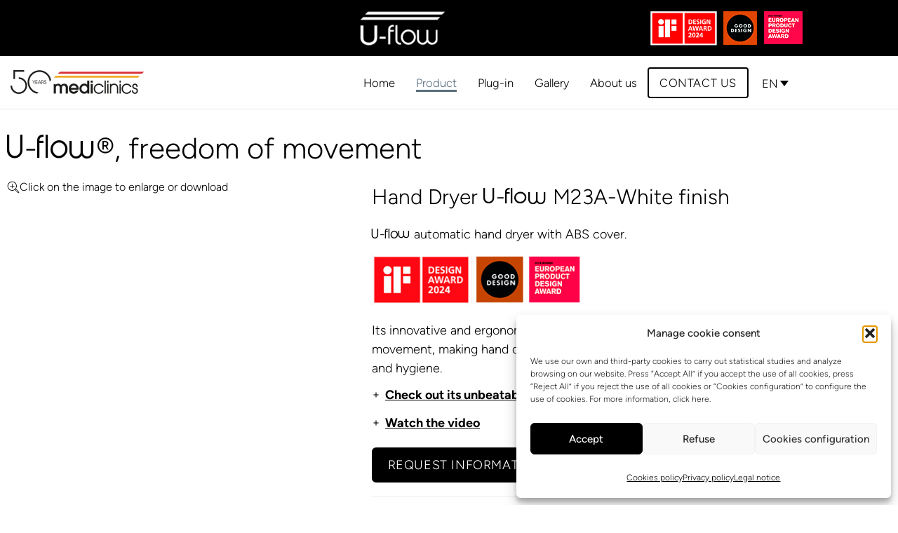

--- FILE ---
content_type: text/html; charset=UTF-8
request_url: https://u-flow.es/en/products/hand-dryer-u-flow-m23a-white-finish/
body_size: 28640
content:
<!doctype html>
<html dir="ltr" lang="en-US" prefix="og: https://ogp.me/ns#">
<head>
	<meta charset="UTF-8">
	<meta name="viewport" content="width=device-width, initial-scale=1">
	<link rel="profile" href="https://gmpg.org/xfn/11">
	<title>Hand Dryer U-Flow White | U-flow</title>
<link rel="alternate" hreflang="es" href="https://u-flow.es/productos/secamanos-u-flow-m23a-acabado-blanco/" />
<link rel="alternate" hreflang="en" href="https://u-flow.es/en/products/hand-dryer-u-flow-m23a-white-finish/" />
<link rel="alternate" hreflang="x-default" href="https://u-flow.es/productos/secamanos-u-flow-m23a-acabado-blanco/" />

		<!-- All in One SEO 4.9.3 - aioseo.com -->
	<meta name="description" content="Variety of finishes, Low Power Consumption and Total hygiene. Eliminates the harmful effects of Viruses and Bacteria." />
	<meta name="robots" content="max-image-preview:large" />
	<link rel="canonical" href="https://u-flow.es/en/products/hand-dryer-u-flow-m23a-white-finish/" />
	<meta name="generator" content="All in One SEO (AIOSEO) 4.9.3" />
		<meta property="og:locale" content="en_US" />
		<meta property="og:site_name" content="u-flow.es - U-flow®, libertad en cada secado de manos" />
		<meta property="og:type" content="article" />
		<meta property="og:title" content="Hand Dryer U-Flow White | U-flow" />
		<meta property="og:description" content="Variety of finishes, Low Power Consumption and Total hygiene. Eliminates the harmful effects of Viruses and Bacteria." />
		<meta property="og:url" content="https://u-flow.es/en/products/hand-dryer-u-flow-m23a-white-finish/" />
		<meta property="og:image" content="https://u-flow.es/wp-content/uploads/2023/06/icono-50-anys-ENG-ESTE.png" />
		<meta property="og:image:secure_url" content="https://u-flow.es/wp-content/uploads/2023/06/icono-50-anys-ENG-ESTE.png" />
		<meta property="article:published_time" content="2023-10-24T14:29:25+00:00" />
		<meta property="article:modified_time" content="2024-02-13T13:17:27+00:00" />
		<meta name="twitter:card" content="summary_large_image" />
		<meta name="twitter:title" content="Hand Dryer U-Flow White | U-flow" />
		<meta name="twitter:description" content="Variety of finishes, Low Power Consumption and Total hygiene. Eliminates the harmful effects of Viruses and Bacteria." />
		<meta name="twitter:image" content="https://u-flow.es/wp-content/uploads/2023/06/icono-50-anys-ENG-ESTE.png" />
		<script type="application/ld+json" class="aioseo-schema">
			{"@context":"https:\/\/schema.org","@graph":[{"@type":"BreadcrumbList","@id":"https:\/\/u-flow.es\/en\/products\/hand-dryer-u-flow-m23a-white-finish\/#breadcrumblist","itemListElement":[{"@type":"ListItem","@id":"https:\/\/u-flow.es\/en\/#listItem","position":1,"name":"Home","item":"https:\/\/u-flow.es\/en\/","nextItem":{"@type":"ListItem","@id":"https:\/\/u-flow.es\/en\/products\/#listItem","name":"Productos"}},{"@type":"ListItem","@id":"https:\/\/u-flow.es\/en\/products\/#listItem","position":2,"name":"Productos","item":"https:\/\/u-flow.es\/en\/products\/","nextItem":{"@type":"ListItem","@id":"https:\/\/u-flow.es\/en\/products\/hand-dryer-u-flow-m23a-white-finish\/#listItem","name":"U-Flow M23A-White finish"},"previousItem":{"@type":"ListItem","@id":"https:\/\/u-flow.es\/en\/#listItem","name":"Home"}},{"@type":"ListItem","@id":"https:\/\/u-flow.es\/en\/products\/hand-dryer-u-flow-m23a-white-finish\/#listItem","position":3,"name":"U-Flow M23A-White finish","previousItem":{"@type":"ListItem","@id":"https:\/\/u-flow.es\/en\/products\/#listItem","name":"Productos"}}]},{"@type":"Organization","@id":"https:\/\/u-flow.es\/en\/#organization","name":"Babymedi","description":"U-flow\u00ae, libertad en cada secado de manos","url":"https:\/\/u-flow.es\/en\/","logo":{"@type":"ImageObject","url":"https:\/\/u-flow.es\/wp-content\/uploads\/2023\/06\/icono-50-anys-ENG-ESTE.png","@id":"https:\/\/u-flow.es\/en\/products\/hand-dryer-u-flow-m23a-white-finish\/#organizationLogo","width":800,"height":180},"image":{"@id":"https:\/\/u-flow.es\/en\/products\/hand-dryer-u-flow-m23a-white-finish\/#organizationLogo"}},{"@type":"WebPage","@id":"https:\/\/u-flow.es\/en\/products\/hand-dryer-u-flow-m23a-white-finish\/#webpage","url":"https:\/\/u-flow.es\/en\/products\/hand-dryer-u-flow-m23a-white-finish\/","name":"Hand Dryer U-Flow White | U-flow","description":"Variety of finishes, Low Power Consumption and Total hygiene. Eliminates the harmful effects of Viruses and Bacteria.","inLanguage":"en-US","isPartOf":{"@id":"https:\/\/u-flow.es\/en\/#website"},"breadcrumb":{"@id":"https:\/\/u-flow.es\/en\/products\/hand-dryer-u-flow-m23a-white-finish\/#breadcrumblist"},"datePublished":"2023-10-24T15:29:25+01:00","dateModified":"2024-02-13T14:17:27+01:00"},{"@type":"WebSite","@id":"https:\/\/u-flow.es\/en\/#website","url":"https:\/\/u-flow.es\/en\/","name":"Babymedi","description":"U-flow\u00ae, libertad en cada secado de manos","inLanguage":"en-US","publisher":{"@id":"https:\/\/u-flow.es\/en\/#organization"}}]}
		</script>
		<!-- All in One SEO -->

<link rel='dns-prefetch' href='//challenges.cloudflare.com' />
<link rel="alternate" title="oEmbed (JSON)" type="application/json+oembed" href="https://u-flow.es/en/wp-json/oembed/1.0/embed?url=https%3A%2F%2Fu-flow.es%2Fen%2Fproducts%2Fhand-dryer-u-flow-m23a-white-finish%2F" />
<link rel="alternate" title="oEmbed (XML)" type="text/xml+oembed" href="https://u-flow.es/en/wp-json/oembed/1.0/embed?url=https%3A%2F%2Fu-flow.es%2Fen%2Fproducts%2Fhand-dryer-u-flow-m23a-white-finish%2F&#038;format=xml" />
<style id='wp-img-auto-sizes-contain-inline-css'>
img:is([sizes=auto i],[sizes^="auto," i]){contain-intrinsic-size:3000px 1500px}
/*# sourceURL=wp-img-auto-sizes-contain-inline-css */
</style>
<link rel='stylesheet' id='dce-dynamic-visibility-style-css' href='https://u-flow.es/wp-content/plugins/dynamic-visibility-for-elementor/assets/css/dynamic-visibility.css?ver=6.0.1' media='all' />
<style id='wp-emoji-styles-inline-css'>

	img.wp-smiley, img.emoji {
		display: inline !important;
		border: none !important;
		box-shadow: none !important;
		height: 1em !important;
		width: 1em !important;
		margin: 0 0.07em !important;
		vertical-align: -0.1em !important;
		background: none !important;
		padding: 0 !important;
	}
/*# sourceURL=wp-emoji-styles-inline-css */
</style>
<link rel='stylesheet' id='wp-block-library-css' href='https://u-flow.es/wp-includes/css/dist/block-library/style.min.css?ver=6.9' media='all' />
<link rel='stylesheet' id='aioseo/css/src/vue/standalone/blocks/table-of-contents/global.scss-css' href='https://u-flow.es/wp-content/plugins/all-in-one-seo-pack/dist/Lite/assets/css/table-of-contents/global.e90f6d47.css?ver=4.9.3' media='all' />
<link rel='stylesheet' id='wp-components-css' href='https://u-flow.es/wp-includes/css/dist/components/style.min.css?ver=6.9' media='all' />
<link rel='stylesheet' id='wp-preferences-css' href='https://u-flow.es/wp-includes/css/dist/preferences/style.min.css?ver=6.9' media='all' />
<link rel='stylesheet' id='wp-block-editor-css' href='https://u-flow.es/wp-includes/css/dist/block-editor/style.min.css?ver=6.9' media='all' />
<link rel='stylesheet' id='popup-maker-block-library-style-css' href='https://u-flow.es/wp-content/plugins/popup-maker/dist/packages/block-library-style.css?ver=dbea705cfafe089d65f1' media='all' />
<style id='global-styles-inline-css'>
:root{--wp--preset--aspect-ratio--square: 1;--wp--preset--aspect-ratio--4-3: 4/3;--wp--preset--aspect-ratio--3-4: 3/4;--wp--preset--aspect-ratio--3-2: 3/2;--wp--preset--aspect-ratio--2-3: 2/3;--wp--preset--aspect-ratio--16-9: 16/9;--wp--preset--aspect-ratio--9-16: 9/16;--wp--preset--color--black: #000000;--wp--preset--color--cyan-bluish-gray: #abb8c3;--wp--preset--color--white: #ffffff;--wp--preset--color--pale-pink: #f78da7;--wp--preset--color--vivid-red: #cf2e2e;--wp--preset--color--luminous-vivid-orange: #ff6900;--wp--preset--color--luminous-vivid-amber: #fcb900;--wp--preset--color--light-green-cyan: #7bdcb5;--wp--preset--color--vivid-green-cyan: #00d084;--wp--preset--color--pale-cyan-blue: #8ed1fc;--wp--preset--color--vivid-cyan-blue: #0693e3;--wp--preset--color--vivid-purple: #9b51e0;--wp--preset--gradient--vivid-cyan-blue-to-vivid-purple: linear-gradient(135deg,rgb(6,147,227) 0%,rgb(155,81,224) 100%);--wp--preset--gradient--light-green-cyan-to-vivid-green-cyan: linear-gradient(135deg,rgb(122,220,180) 0%,rgb(0,208,130) 100%);--wp--preset--gradient--luminous-vivid-amber-to-luminous-vivid-orange: linear-gradient(135deg,rgb(252,185,0) 0%,rgb(255,105,0) 100%);--wp--preset--gradient--luminous-vivid-orange-to-vivid-red: linear-gradient(135deg,rgb(255,105,0) 0%,rgb(207,46,46) 100%);--wp--preset--gradient--very-light-gray-to-cyan-bluish-gray: linear-gradient(135deg,rgb(238,238,238) 0%,rgb(169,184,195) 100%);--wp--preset--gradient--cool-to-warm-spectrum: linear-gradient(135deg,rgb(74,234,220) 0%,rgb(151,120,209) 20%,rgb(207,42,186) 40%,rgb(238,44,130) 60%,rgb(251,105,98) 80%,rgb(254,248,76) 100%);--wp--preset--gradient--blush-light-purple: linear-gradient(135deg,rgb(255,206,236) 0%,rgb(152,150,240) 100%);--wp--preset--gradient--blush-bordeaux: linear-gradient(135deg,rgb(254,205,165) 0%,rgb(254,45,45) 50%,rgb(107,0,62) 100%);--wp--preset--gradient--luminous-dusk: linear-gradient(135deg,rgb(255,203,112) 0%,rgb(199,81,192) 50%,rgb(65,88,208) 100%);--wp--preset--gradient--pale-ocean: linear-gradient(135deg,rgb(255,245,203) 0%,rgb(182,227,212) 50%,rgb(51,167,181) 100%);--wp--preset--gradient--electric-grass: linear-gradient(135deg,rgb(202,248,128) 0%,rgb(113,206,126) 100%);--wp--preset--gradient--midnight: linear-gradient(135deg,rgb(2,3,129) 0%,rgb(40,116,252) 100%);--wp--preset--font-size--small: 13px;--wp--preset--font-size--medium: 20px;--wp--preset--font-size--large: 36px;--wp--preset--font-size--x-large: 42px;--wp--preset--spacing--20: 0.44rem;--wp--preset--spacing--30: 0.67rem;--wp--preset--spacing--40: 1rem;--wp--preset--spacing--50: 1.5rem;--wp--preset--spacing--60: 2.25rem;--wp--preset--spacing--70: 3.38rem;--wp--preset--spacing--80: 5.06rem;--wp--preset--shadow--natural: 6px 6px 9px rgba(0, 0, 0, 0.2);--wp--preset--shadow--deep: 12px 12px 50px rgba(0, 0, 0, 0.4);--wp--preset--shadow--sharp: 6px 6px 0px rgba(0, 0, 0, 0.2);--wp--preset--shadow--outlined: 6px 6px 0px -3px rgb(255, 255, 255), 6px 6px rgb(0, 0, 0);--wp--preset--shadow--crisp: 6px 6px 0px rgb(0, 0, 0);}:root { --wp--style--global--content-size: 800px;--wp--style--global--wide-size: 1200px; }:where(body) { margin: 0; }.wp-site-blocks > .alignleft { float: left; margin-right: 2em; }.wp-site-blocks > .alignright { float: right; margin-left: 2em; }.wp-site-blocks > .aligncenter { justify-content: center; margin-left: auto; margin-right: auto; }:where(.wp-site-blocks) > * { margin-block-start: 24px; margin-block-end: 0; }:where(.wp-site-blocks) > :first-child { margin-block-start: 0; }:where(.wp-site-blocks) > :last-child { margin-block-end: 0; }:root { --wp--style--block-gap: 24px; }:root :where(.is-layout-flow) > :first-child{margin-block-start: 0;}:root :where(.is-layout-flow) > :last-child{margin-block-end: 0;}:root :where(.is-layout-flow) > *{margin-block-start: 24px;margin-block-end: 0;}:root :where(.is-layout-constrained) > :first-child{margin-block-start: 0;}:root :where(.is-layout-constrained) > :last-child{margin-block-end: 0;}:root :where(.is-layout-constrained) > *{margin-block-start: 24px;margin-block-end: 0;}:root :where(.is-layout-flex){gap: 24px;}:root :where(.is-layout-grid){gap: 24px;}.is-layout-flow > .alignleft{float: left;margin-inline-start: 0;margin-inline-end: 2em;}.is-layout-flow > .alignright{float: right;margin-inline-start: 2em;margin-inline-end: 0;}.is-layout-flow > .aligncenter{margin-left: auto !important;margin-right: auto !important;}.is-layout-constrained > .alignleft{float: left;margin-inline-start: 0;margin-inline-end: 2em;}.is-layout-constrained > .alignright{float: right;margin-inline-start: 2em;margin-inline-end: 0;}.is-layout-constrained > .aligncenter{margin-left: auto !important;margin-right: auto !important;}.is-layout-constrained > :where(:not(.alignleft):not(.alignright):not(.alignfull)){max-width: var(--wp--style--global--content-size);margin-left: auto !important;margin-right: auto !important;}.is-layout-constrained > .alignwide{max-width: var(--wp--style--global--wide-size);}body .is-layout-flex{display: flex;}.is-layout-flex{flex-wrap: wrap;align-items: center;}.is-layout-flex > :is(*, div){margin: 0;}body .is-layout-grid{display: grid;}.is-layout-grid > :is(*, div){margin: 0;}body{padding-top: 0px;padding-right: 0px;padding-bottom: 0px;padding-left: 0px;}a:where(:not(.wp-element-button)){text-decoration: underline;}:root :where(.wp-element-button, .wp-block-button__link){background-color: #32373c;border-width: 0;color: #fff;font-family: inherit;font-size: inherit;font-style: inherit;font-weight: inherit;letter-spacing: inherit;line-height: inherit;padding-top: calc(0.667em + 2px);padding-right: calc(1.333em + 2px);padding-bottom: calc(0.667em + 2px);padding-left: calc(1.333em + 2px);text-decoration: none;text-transform: inherit;}.has-black-color{color: var(--wp--preset--color--black) !important;}.has-cyan-bluish-gray-color{color: var(--wp--preset--color--cyan-bluish-gray) !important;}.has-white-color{color: var(--wp--preset--color--white) !important;}.has-pale-pink-color{color: var(--wp--preset--color--pale-pink) !important;}.has-vivid-red-color{color: var(--wp--preset--color--vivid-red) !important;}.has-luminous-vivid-orange-color{color: var(--wp--preset--color--luminous-vivid-orange) !important;}.has-luminous-vivid-amber-color{color: var(--wp--preset--color--luminous-vivid-amber) !important;}.has-light-green-cyan-color{color: var(--wp--preset--color--light-green-cyan) !important;}.has-vivid-green-cyan-color{color: var(--wp--preset--color--vivid-green-cyan) !important;}.has-pale-cyan-blue-color{color: var(--wp--preset--color--pale-cyan-blue) !important;}.has-vivid-cyan-blue-color{color: var(--wp--preset--color--vivid-cyan-blue) !important;}.has-vivid-purple-color{color: var(--wp--preset--color--vivid-purple) !important;}.has-black-background-color{background-color: var(--wp--preset--color--black) !important;}.has-cyan-bluish-gray-background-color{background-color: var(--wp--preset--color--cyan-bluish-gray) !important;}.has-white-background-color{background-color: var(--wp--preset--color--white) !important;}.has-pale-pink-background-color{background-color: var(--wp--preset--color--pale-pink) !important;}.has-vivid-red-background-color{background-color: var(--wp--preset--color--vivid-red) !important;}.has-luminous-vivid-orange-background-color{background-color: var(--wp--preset--color--luminous-vivid-orange) !important;}.has-luminous-vivid-amber-background-color{background-color: var(--wp--preset--color--luminous-vivid-amber) !important;}.has-light-green-cyan-background-color{background-color: var(--wp--preset--color--light-green-cyan) !important;}.has-vivid-green-cyan-background-color{background-color: var(--wp--preset--color--vivid-green-cyan) !important;}.has-pale-cyan-blue-background-color{background-color: var(--wp--preset--color--pale-cyan-blue) !important;}.has-vivid-cyan-blue-background-color{background-color: var(--wp--preset--color--vivid-cyan-blue) !important;}.has-vivid-purple-background-color{background-color: var(--wp--preset--color--vivid-purple) !important;}.has-black-border-color{border-color: var(--wp--preset--color--black) !important;}.has-cyan-bluish-gray-border-color{border-color: var(--wp--preset--color--cyan-bluish-gray) !important;}.has-white-border-color{border-color: var(--wp--preset--color--white) !important;}.has-pale-pink-border-color{border-color: var(--wp--preset--color--pale-pink) !important;}.has-vivid-red-border-color{border-color: var(--wp--preset--color--vivid-red) !important;}.has-luminous-vivid-orange-border-color{border-color: var(--wp--preset--color--luminous-vivid-orange) !important;}.has-luminous-vivid-amber-border-color{border-color: var(--wp--preset--color--luminous-vivid-amber) !important;}.has-light-green-cyan-border-color{border-color: var(--wp--preset--color--light-green-cyan) !important;}.has-vivid-green-cyan-border-color{border-color: var(--wp--preset--color--vivid-green-cyan) !important;}.has-pale-cyan-blue-border-color{border-color: var(--wp--preset--color--pale-cyan-blue) !important;}.has-vivid-cyan-blue-border-color{border-color: var(--wp--preset--color--vivid-cyan-blue) !important;}.has-vivid-purple-border-color{border-color: var(--wp--preset--color--vivid-purple) !important;}.has-vivid-cyan-blue-to-vivid-purple-gradient-background{background: var(--wp--preset--gradient--vivid-cyan-blue-to-vivid-purple) !important;}.has-light-green-cyan-to-vivid-green-cyan-gradient-background{background: var(--wp--preset--gradient--light-green-cyan-to-vivid-green-cyan) !important;}.has-luminous-vivid-amber-to-luminous-vivid-orange-gradient-background{background: var(--wp--preset--gradient--luminous-vivid-amber-to-luminous-vivid-orange) !important;}.has-luminous-vivid-orange-to-vivid-red-gradient-background{background: var(--wp--preset--gradient--luminous-vivid-orange-to-vivid-red) !important;}.has-very-light-gray-to-cyan-bluish-gray-gradient-background{background: var(--wp--preset--gradient--very-light-gray-to-cyan-bluish-gray) !important;}.has-cool-to-warm-spectrum-gradient-background{background: var(--wp--preset--gradient--cool-to-warm-spectrum) !important;}.has-blush-light-purple-gradient-background{background: var(--wp--preset--gradient--blush-light-purple) !important;}.has-blush-bordeaux-gradient-background{background: var(--wp--preset--gradient--blush-bordeaux) !important;}.has-luminous-dusk-gradient-background{background: var(--wp--preset--gradient--luminous-dusk) !important;}.has-pale-ocean-gradient-background{background: var(--wp--preset--gradient--pale-ocean) !important;}.has-electric-grass-gradient-background{background: var(--wp--preset--gradient--electric-grass) !important;}.has-midnight-gradient-background{background: var(--wp--preset--gradient--midnight) !important;}.has-small-font-size{font-size: var(--wp--preset--font-size--small) !important;}.has-medium-font-size{font-size: var(--wp--preset--font-size--medium) !important;}.has-large-font-size{font-size: var(--wp--preset--font-size--large) !important;}.has-x-large-font-size{font-size: var(--wp--preset--font-size--x-large) !important;}
:root :where(.wp-block-pullquote){font-size: 1.5em;line-height: 1.6;}
/*# sourceURL=global-styles-inline-css */
</style>
<link rel='stylesheet' id='contact-form-7-css' href='https://u-flow.es/wp-content/plugins/contact-form-7/includes/css/styles.css?ver=6.1.4' media='all' />
<link rel='stylesheet' id='wpcf7-redirect-script-frontend-css' href='https://u-flow.es/wp-content/plugins/wpcf7-redirect/build/assets/frontend-script.css?ver=2c532d7e2be36f6af233' media='all' />
<link rel='stylesheet' id='wpml-legacy-dropdown-0-css' href='https://u-flow.es/wp-content/plugins/sitepress-multilingual-cms/templates/language-switchers/legacy-dropdown/style.min.css?ver=1' media='all' />
<style id='wpml-legacy-dropdown-0-inline-css'>
.wpml-ls-statics-shortcode_actions{background-color:#ffffff;}.wpml-ls-statics-shortcode_actions, .wpml-ls-statics-shortcode_actions .wpml-ls-sub-menu, .wpml-ls-statics-shortcode_actions a {border-color:#ffffff;}.wpml-ls-statics-shortcode_actions a, .wpml-ls-statics-shortcode_actions .wpml-ls-sub-menu a, .wpml-ls-statics-shortcode_actions .wpml-ls-sub-menu a:link, .wpml-ls-statics-shortcode_actions li:not(.wpml-ls-current-language) .wpml-ls-link, .wpml-ls-statics-shortcode_actions li:not(.wpml-ls-current-language) .wpml-ls-link:link {background-color:#ffffff;}.wpml-ls-statics-shortcode_actions .wpml-ls-sub-menu a:hover,.wpml-ls-statics-shortcode_actions .wpml-ls-sub-menu a:focus, .wpml-ls-statics-shortcode_actions .wpml-ls-sub-menu a:link:hover, .wpml-ls-statics-shortcode_actions .wpml-ls-sub-menu a:link:focus {background-color:#ffffff;}.wpml-ls-statics-shortcode_actions .wpml-ls-current-language > a {background-color:#ffffff;}.wpml-ls-statics-shortcode_actions .wpml-ls-current-language:hover>a, .wpml-ls-statics-shortcode_actions .wpml-ls-current-language>a:focus {background-color:#ffffff;}
/*# sourceURL=wpml-legacy-dropdown-0-inline-css */
</style>
<link rel='stylesheet' id='cmplz-general-css' href='https://u-flow.es/wp-content/plugins/complianz-gdpr/assets/css/cookieblocker.min.css?ver=1768478290' media='all' />
<link rel='stylesheet' id='hello-elementor-css' href='https://u-flow.es/wp-content/themes/hello-elementor/assets/css/reset.css?ver=3.4.5' media='all' />
<link rel='stylesheet' id='hello-elementor-theme-style-css' href='https://u-flow.es/wp-content/themes/hello-elementor/assets/css/theme.css?ver=3.4.5' media='all' />
<link rel='stylesheet' id='hello-elementor-header-footer-css' href='https://u-flow.es/wp-content/themes/hello-elementor/assets/css/header-footer.css?ver=3.4.5' media='all' />
<link rel='stylesheet' id='elementor-frontend-css' href='https://u-flow.es/wp-content/plugins/elementor/assets/css/frontend.min.css?ver=3.34.1' media='all' />
<link rel='stylesheet' id='elementor-post-6-css' href='https://u-flow.es/wp-content/uploads/elementor/css/post-6.css?ver=1768899048' media='all' />
<link rel='stylesheet' id='widget-image-css' href='https://u-flow.es/wp-content/plugins/elementor/assets/css/widget-image.min.css?ver=3.34.1' media='all' />
<link rel='stylesheet' id='widget-nav-menu-css' href='https://u-flow.es/wp-content/plugins/elementor-pro/assets/css/widget-nav-menu.min.css?ver=3.34.0' media='all' />
<link rel='stylesheet' id='e-sticky-css' href='https://u-flow.es/wp-content/plugins/elementor-pro/assets/css/modules/sticky.min.css?ver=3.34.0' media='all' />
<link rel='stylesheet' id='widget-social-icons-css' href='https://u-flow.es/wp-content/plugins/elementor/assets/css/widget-social-icons.min.css?ver=3.34.1' media='all' />
<link rel='stylesheet' id='e-apple-webkit-css' href='https://u-flow.es/wp-content/plugins/elementor/assets/css/conditionals/apple-webkit.min.css?ver=3.34.1' media='all' />
<link rel='stylesheet' id='widget-heading-css' href='https://u-flow.es/wp-content/plugins/elementor/assets/css/widget-heading.min.css?ver=3.34.1' media='all' />
<link rel='stylesheet' id='widget-icon-box-css' href='https://u-flow.es/wp-content/plugins/elementor/assets/css/widget-icon-box.min.css?ver=3.34.1' media='all' />
<link rel='stylesheet' id='widget-toggle-css' href='https://u-flow.es/wp-content/plugins/elementor/assets/css/widget-toggle.min.css?ver=3.34.1' media='all' />
<link rel='stylesheet' id='widget-divider-css' href='https://u-flow.es/wp-content/plugins/elementor/assets/css/widget-divider.min.css?ver=3.34.1' media='all' />
<link rel='stylesheet' id='e-animation-grow-css' href='https://u-flow.es/wp-content/plugins/elementor/assets/lib/animations/styles/e-animation-grow.min.css?ver=3.34.1' media='all' />
<link rel='stylesheet' id='widget-image-box-css' href='https://u-flow.es/wp-content/plugins/elementor/assets/css/widget-image-box.min.css?ver=3.34.1' media='all' />
<link rel='stylesheet' id='e-animation-fadeInRight-css' href='https://u-flow.es/wp-content/plugins/elementor/assets/lib/animations/styles/fadeInRight.min.css?ver=3.34.1' media='all' />
<link rel='stylesheet' id='e-popup-css' href='https://u-flow.es/wp-content/plugins/elementor-pro/assets/css/conditionals/popup.min.css?ver=3.34.0' media='all' />
<link rel='stylesheet' id='elementor-icons-css' href='https://u-flow.es/wp-content/plugins/elementor/assets/lib/eicons/css/elementor-icons.min.css?ver=5.45.0' media='all' />
<link rel='stylesheet' id='elementor-post-1746-css' href='https://u-flow.es/wp-content/uploads/elementor/css/post-1746.css?ver=1768899014' media='all' />
<link rel='stylesheet' id='elementor-post-1762-css' href='https://u-flow.es/wp-content/uploads/elementor/css/post-1762.css?ver=1768899011' media='all' />
<link rel='stylesheet' id='elementor-post-3790-css' href='https://u-flow.es/wp-content/uploads/elementor/css/post-3790.css?ver=1768899013' media='all' />
<link rel='stylesheet' id='elementor-post-1754-css' href='https://u-flow.es/wp-content/uploads/elementor/css/post-1754.css?ver=1768899011' media='all' />
<link rel='stylesheet' id='popup-maker-site-css' href='//u-flow.es/wp-content/uploads/pum/pum-site-styles.css?generated=1756373589&#038;ver=1.21.5' media='all' />
<link rel='stylesheet' id='cf7cf-style-css' href='https://u-flow.es/wp-content/plugins/cf7-conditional-fields/style.css?ver=2.6.7' media='all' />
<link rel='stylesheet' id='hello-elementor-child-style-css' href='https://u-flow.es/wp-content/themes/hello-theme-child-master/style.css?ver=2.0.0' media='all' />
<link rel='stylesheet' id='elementor-gf-local-figtree-css' href='https://u-flow.es/wp-content/uploads/elementor/google-fonts/css/figtree.css?ver=1744799055' media='all' />
<link rel='stylesheet' id='elementor-icons-shared-0-css' href='https://u-flow.es/wp-content/plugins/elementor/assets/lib/font-awesome/css/fontawesome.min.css?ver=5.15.3' media='all' />
<link rel='stylesheet' id='elementor-icons-fa-solid-css' href='https://u-flow.es/wp-content/plugins/elementor/assets/lib/font-awesome/css/solid.min.css?ver=5.15.3' media='all' />
<link rel='stylesheet' id='elementor-icons-fa-brands-css' href='https://u-flow.es/wp-content/plugins/elementor/assets/lib/font-awesome/css/brands.min.css?ver=5.15.3' media='all' />
<script id="wpml-cookie-js-extra">
var wpml_cookies = {"wp-wpml_current_language":{"value":"en","expires":1,"path":"/"}};
var wpml_cookies = {"wp-wpml_current_language":{"value":"en","expires":1,"path":"/"}};
//# sourceURL=wpml-cookie-js-extra
</script>
<script src="https://u-flow.es/wp-content/plugins/sitepress-multilingual-cms/res/js/cookies/language-cookie.js?ver=486900" id="wpml-cookie-js" defer data-wp-strategy="defer"></script>
<script src="https://u-flow.es/wp-includes/js/jquery/jquery.min.js?ver=3.7.1" id="jquery-core-js"></script>
<script src="https://u-flow.es/wp-includes/js/jquery/jquery-migrate.min.js?ver=3.4.1" id="jquery-migrate-js"></script>
<script src="https://u-flow.es/wp-content/plugins/sitepress-multilingual-cms/templates/language-switchers/legacy-dropdown/script.min.js?ver=1" id="wpml-legacy-dropdown-0-js"></script>
<script src="https://u-flow.es/wp-content/plugins/elementor-pro/assets/js/page-transitions.min.js?ver=3.34.0" id="page-transitions-js"></script>
<link rel="https://api.w.org/" href="https://u-flow.es/en/wp-json/" /><link rel="alternate" title="JSON" type="application/json" href="https://u-flow.es/en/wp-json/wp/v2/productos/3764" /><meta name="generator" content="WordPress 6.9" />
<link rel='shortlink' href='https://u-flow.es/en/?p=3764' />
<meta name="generator" content="WPML ver:4.8.6 stt:1,4,3,66,67,2;" />
			<style>.cmplz-hidden {
					display: none !important;
				}</style><meta name="generator" content="Elementor 3.34.1; features: additional_custom_breakpoints; settings: css_print_method-external, google_font-enabled, font_display-swap">
<!-- Google Tag Manager -->
<script>(function(w,d,s,l,i){w[l]=w[l]||[];w[l].push({'gtm.start':
new Date().getTime(),event:'gtm.js'});var f=d.getElementsByTagName(s)[0],
j=d.createElement(s),dl=l!='dataLayer'?'&l='+l:'';j.async=true;j.src=
'https://www.googletagmanager.com/gtm.js?id='+i+dl;f.parentNode.insertBefore(j,f);
})(window,document,'script','dataLayer','GTM-KMHF9MJQ');</script>
<!-- End Google Tag Manager -->


			<style>
				.e-con.e-parent:nth-of-type(n+4):not(.e-lazyloaded):not(.e-no-lazyload),
				.e-con.e-parent:nth-of-type(n+4):not(.e-lazyloaded):not(.e-no-lazyload) * {
					background-image: none !important;
				}
				@media screen and (max-height: 1024px) {
					.e-con.e-parent:nth-of-type(n+3):not(.e-lazyloaded):not(.e-no-lazyload),
					.e-con.e-parent:nth-of-type(n+3):not(.e-lazyloaded):not(.e-no-lazyload) * {
						background-image: none !important;
					}
				}
				@media screen and (max-height: 640px) {
					.e-con.e-parent:nth-of-type(n+2):not(.e-lazyloaded):not(.e-no-lazyload),
					.e-con.e-parent:nth-of-type(n+2):not(.e-lazyloaded):not(.e-no-lazyload) * {
						background-image: none !important;
					}
				}
			</style>
			<meta name="generator" content="Powered by Slider Revolution 6.7.40 - responsive, Mobile-Friendly Slider Plugin for WordPress with comfortable drag and drop interface." />
<link rel="icon" href="https://u-flow.es/wp-content/uploads/2023/06/favicon-150x150.png" sizes="32x32" />
<link rel="icon" href="https://u-flow.es/wp-content/uploads/2023/06/favicon-300x300.png" sizes="192x192" />
<link rel="apple-touch-icon" href="https://u-flow.es/wp-content/uploads/2023/06/favicon-300x300.png" />
<meta name="msapplication-TileImage" content="https://u-flow.es/wp-content/uploads/2023/06/favicon-300x300.png" />
<script>function setREVStartSize(e){
			//window.requestAnimationFrame(function() {
				window.RSIW = window.RSIW===undefined ? window.innerWidth : window.RSIW;
				window.RSIH = window.RSIH===undefined ? window.innerHeight : window.RSIH;
				try {
					var pw = document.getElementById(e.c).parentNode.offsetWidth,
						newh;
					pw = pw===0 || isNaN(pw) || (e.l=="fullwidth" || e.layout=="fullwidth") ? window.RSIW : pw;
					e.tabw = e.tabw===undefined ? 0 : parseInt(e.tabw);
					e.thumbw = e.thumbw===undefined ? 0 : parseInt(e.thumbw);
					e.tabh = e.tabh===undefined ? 0 : parseInt(e.tabh);
					e.thumbh = e.thumbh===undefined ? 0 : parseInt(e.thumbh);
					e.tabhide = e.tabhide===undefined ? 0 : parseInt(e.tabhide);
					e.thumbhide = e.thumbhide===undefined ? 0 : parseInt(e.thumbhide);
					e.mh = e.mh===undefined || e.mh=="" || e.mh==="auto" ? 0 : parseInt(e.mh,0);
					if(e.layout==="fullscreen" || e.l==="fullscreen")
						newh = Math.max(e.mh,window.RSIH);
					else{
						e.gw = Array.isArray(e.gw) ? e.gw : [e.gw];
						for (var i in e.rl) if (e.gw[i]===undefined || e.gw[i]===0) e.gw[i] = e.gw[i-1];
						e.gh = e.el===undefined || e.el==="" || (Array.isArray(e.el) && e.el.length==0)? e.gh : e.el;
						e.gh = Array.isArray(e.gh) ? e.gh : [e.gh];
						for (var i in e.rl) if (e.gh[i]===undefined || e.gh[i]===0) e.gh[i] = e.gh[i-1];
											
						var nl = new Array(e.rl.length),
							ix = 0,
							sl;
						e.tabw = e.tabhide>=pw ? 0 : e.tabw;
						e.thumbw = e.thumbhide>=pw ? 0 : e.thumbw;
						e.tabh = e.tabhide>=pw ? 0 : e.tabh;
						e.thumbh = e.thumbhide>=pw ? 0 : e.thumbh;
						for (var i in e.rl) nl[i] = e.rl[i]<window.RSIW ? 0 : e.rl[i];
						sl = nl[0];
						for (var i in nl) if (sl>nl[i] && nl[i]>0) { sl = nl[i]; ix=i;}
						var m = pw>(e.gw[ix]+e.tabw+e.thumbw) ? 1 : (pw-(e.tabw+e.thumbw)) / (e.gw[ix]);
						newh =  (e.gh[ix] * m) + (e.tabh + e.thumbh);
					}
					var el = document.getElementById(e.c);
					if (el!==null && el) el.style.height = newh+"px";
					el = document.getElementById(e.c+"_wrapper");
					if (el!==null && el) {
						el.style.height = newh+"px";
						el.style.display = "block";
					}
				} catch(e){
					console.log("Failure at Presize of Slider:" + e)
				}
			//});
		  };</script>
		<style id="wp-custom-css">
			body .linea-titular.white::before{    border-top: solid 2px #ffffff!important;}		</style>
		</head>
<body data-cmplz=1 class="wp-singular productos-template-default single single-productos postid-3764 wp-custom-logo wp-embed-responsive wp-theme-hello-elementor wp-child-theme-hello-theme-child-master hello-elementor-default elementor-default elementor-kit-6 elementor-page-3790">

		<e-page-transition preloader-type="icon" preloader-icon="fas fa-spinner fa-solid" class="e-page-transition--entering" exclude="^https\:\/\/u\-flow\.es\/wp\-admin\/">
					</e-page-transition>
		<!-- Google Tag Manager (noscript) -->
<noscript><iframe src="https://www.googletagmanager.com/ns.html?id=GTM-KMHF9MJQ"
height="0" width="0" style="display:none;visibility:hidden"></iframe></noscript>
<!-- End Google Tag Manager (noscript) -->

<a class="skip-link screen-reader-text" href="#content">Skip to content</a>

		<header data-elementor-type="header" data-elementor-id="1746" class="elementor elementor-1746 elementor-74 elementor-location-header" data-elementor-post-type="elementor_library">
					<section class="elementor-section elementor-top-section elementor-element elementor-element-853c9bd elementor-hidden-desktop elementor-hidden-tablet elementor-hidden-mobile elementor-section-boxed elementor-section-height-default elementor-section-height-default" data-id="853c9bd" data-element_type="section" data-settings="{&quot;background_background&quot;:&quot;classic&quot;}">
						<div class="elementor-container elementor-column-gap-default">
					<div class="elementor-column elementor-col-100 elementor-top-column elementor-element elementor-element-e6224cc" data-id="e6224cc" data-element_type="column">
			<div class="elementor-widget-wrap elementor-element-populated">
						<div class="elementor-element elementor-element-1d41430 elementor-widget elementor-widget-image" data-id="1d41430" data-element_type="widget" data-widget_type="image.default">
				<div class="elementor-widget-container">
															<img src="https://u-flow.es/wp-content/uploads/elementor/thumbs/Logo-U-flow-IF-AWARDS-qtnpr65shlpnvj0qgatyb85ezfu4xur0tlkyvxpngg.png" title="Logo U-flow + IF AWARDS" alt="Logo U-flow + IF AWARDS" loading="lazy" />															</div>
				</div>
					</div>
		</div>
					</div>
		</section>
				<section class="elementor-section elementor-top-section elementor-element elementor-element-4be2142 elementor-hidden-desktop elementor-hidden-tablet elementor-section-boxed elementor-section-height-default elementor-section-height-default" data-id="4be2142" data-element_type="section" data-settings="{&quot;background_background&quot;:&quot;classic&quot;}">
						<div class="elementor-container elementor-column-gap-default">
					<div class="elementor-column elementor-col-100 elementor-top-column elementor-element elementor-element-82e4244" data-id="82e4244" data-element_type="column">
			<div class="elementor-widget-wrap elementor-element-populated">
						<div class="elementor-element elementor-element-02a1a79 elementor-widget elementor-widget-image" data-id="02a1a79" data-element_type="widget" data-widget_type="image.default">
				<div class="elementor-widget-container">
															<img src="https://u-flow.es/wp-content/uploads/elementor/thumbs/Logo-U-flow-IF-AWARDS-good-design-european-product-design--r6rpeleitq3x25h8g8pn6i9u8t8ly2260n50duvojk.png" title="Logo-U-flow-IF-AWARDS-good-design-european-product-design-" alt="Logo-U-flow-IF-AWARDS-good-design-european-product-design-" loading="lazy" />															</div>
				</div>
					</div>
		</div>
					</div>
		</section>
				<section class="elementor-section elementor-top-section elementor-element elementor-element-646b5d2 elementor-hidden-mobile elementor-section-boxed elementor-section-height-default elementor-section-height-default" data-id="646b5d2" data-element_type="section" data-settings="{&quot;background_background&quot;:&quot;classic&quot;}">
						<div class="elementor-container elementor-column-gap-default">
					<div class="elementor-column elementor-col-33 elementor-top-column elementor-element elementor-element-b2a9ef7" data-id="b2a9ef7" data-element_type="column">
			<div class="elementor-widget-wrap">
							</div>
		</div>
				<div class="elementor-column elementor-col-33 elementor-top-column elementor-element elementor-element-58ed4c8" data-id="58ed4c8" data-element_type="column">
			<div class="elementor-widget-wrap elementor-element-populated">
						<div class="elementor-element elementor-element-2ed9aff elementor-widget elementor-widget-image" data-id="2ed9aff" data-element_type="widget" data-widget_type="image.default">
				<div class="elementor-widget-container">
															<img src="https://u-flow.es/wp-content/uploads/elementor/thumbs/Logo-U-flow-qtnpr65shlpnvj0qgatyb85ezfu4xur0tlkyvxpngg.png" title="Logo-U-flow" alt="Logo-U-flow" loading="lazy" />															</div>
				</div>
					</div>
		</div>
				<div class="elementor-column elementor-col-33 elementor-top-column elementor-element elementor-element-677d96d" data-id="677d96d" data-element_type="column">
			<div class="elementor-widget-wrap elementor-element-populated">
						<div class="elementor-element elementor-element-954ce7c elementor-widget elementor-widget-image" data-id="954ce7c" data-element_type="widget" data-widget_type="image.default">
				<div class="elementor-widget-container">
															<img src="https://u-flow.es/wp-content/uploads/elementor/thumbs/good-design-if-design-award-european-product-design-1-r6rp1trfzqmpcu0w0812t89fre64e2df9g4kpjt728.png" title="good-design-if-design-award-european-product-design" alt="good-design-if-design-award-european-product-design" loading="lazy" />															</div>
				</div>
					</div>
		</div>
					</div>
		</section>
				<section class="elementor-section elementor-top-section elementor-element elementor-element-973a264 elementor-section-boxed elementor-section-height-default elementor-section-height-default" data-id="973a264" data-element_type="section" data-settings="{&quot;background_background&quot;:&quot;classic&quot;,&quot;sticky&quot;:&quot;top&quot;,&quot;sticky_on&quot;:[&quot;desktop&quot;,&quot;tablet&quot;,&quot;mobile&quot;],&quot;sticky_offset&quot;:0,&quot;sticky_effects_offset&quot;:0,&quot;sticky_anchor_link_offset&quot;:0}">
						<div class="elementor-container elementor-column-gap-default">
					<div class="elementor-column elementor-col-50 elementor-top-column elementor-element elementor-element-01a6c60" data-id="01a6c60" data-element_type="column">
			<div class="elementor-widget-wrap elementor-element-populated">
						<div class="elementor-element elementor-element-b2b9078 elementor-widget__width-initial elementor-widget elementor-widget-theme-site-logo elementor-widget-image" data-id="b2b9078" data-element_type="widget" data-widget_type="theme-site-logo.default">
				<div class="elementor-widget-container">
											<a href="https://u-flow.es/en/">
			<img fetchpriority="high" width="800" height="180" src="https://u-flow.es/wp-content/uploads/2023/06/icono-50-anys-ENG-ESTE.png" class="attachment-full size-full wp-image-5069" alt="" srcset="https://u-flow.es/wp-content/uploads/2023/06/icono-50-anys-ENG-ESTE.png 800w, https://u-flow.es/wp-content/uploads/2023/06/icono-50-anys-ENG-ESTE-300x68.png 300w, https://u-flow.es/wp-content/uploads/2023/06/icono-50-anys-ENG-ESTE-768x173.png 768w" sizes="(max-width: 800px) 100vw, 800px" />				</a>
											</div>
				</div>
					</div>
		</div>
				<div class="elementor-column elementor-col-50 elementor-top-column elementor-element elementor-element-725762f" data-id="725762f" data-element_type="column">
			<div class="elementor-widget-wrap elementor-element-populated">
						<div class="elementor-element elementor-element-ce0a35d elementor-nav-menu__align-end elementor-widget__width-auto elementor-hidden-tablet elementor-hidden-mobile elementor-nav-menu--dropdown-tablet elementor-nav-menu__text-align-aside elementor-nav-menu--toggle elementor-nav-menu--burger elementor-widget elementor-widget-nav-menu" data-id="ce0a35d" data-element_type="widget" data-settings="{&quot;layout&quot;:&quot;horizontal&quot;,&quot;submenu_icon&quot;:{&quot;value&quot;:&quot;&lt;i class=\&quot;fas fa-caret-down\&quot; aria-hidden=\&quot;true\&quot;&gt;&lt;\/i&gt;&quot;,&quot;library&quot;:&quot;fa-solid&quot;},&quot;toggle&quot;:&quot;burger&quot;}" data-widget_type="nav-menu.default">
				<div class="elementor-widget-container">
								<nav aria-label="Menú" class="elementor-nav-menu--main elementor-nav-menu__container elementor-nav-menu--layout-horizontal e--pointer-underline e--animation-fade">
				<ul id="menu-1-ce0a35d" class="elementor-nav-menu"><li class="menu-item menu-item-type-post_type menu-item-object-page menu-item-home menu-item-2094"><a href="https://u-flow.es/en/" class="elementor-item">Home</a></li>
<li class="menu-item menu-item-type-post_type menu-item-object-productos current-menu-item menu-item-3816"><a href="https://u-flow.es/en/products/hand-dryer-u-flow-m23a-white-finish/" aria-current="page" class="elementor-item elementor-item-active">Product</a></li>
<li class="menu-item menu-item-type-post_type menu-item-object-page menu-item-3855"><a href="https://u-flow.es/en/plug-and-play/" class="elementor-item">Plug-in</a></li>
<li class="menu-item menu-item-type-post_type menu-item-object-page menu-item-2098"><a href="https://u-flow.es/en/hand-dryer-gallery/" class="elementor-item">Gallery</a></li>
<li class="menu-item menu-item-type-post_type menu-item-object-page menu-item-2095"><a href="https://u-flow.es/en/about-us/" class="elementor-item">About us</a></li>
</ul>			</nav>
					<div class="elementor-menu-toggle" role="button" tabindex="0" aria-label="Menu Toggle" aria-expanded="false">
			<i aria-hidden="true" role="presentation" class="elementor-menu-toggle__icon--open eicon-menu-bar"></i><i aria-hidden="true" role="presentation" class="elementor-menu-toggle__icon--close eicon-close"></i>		</div>
					<nav class="elementor-nav-menu--dropdown elementor-nav-menu__container" aria-hidden="true">
				<ul id="menu-2-ce0a35d" class="elementor-nav-menu"><li class="menu-item menu-item-type-post_type menu-item-object-page menu-item-home menu-item-2094"><a href="https://u-flow.es/en/" class="elementor-item" tabindex="-1">Home</a></li>
<li class="menu-item menu-item-type-post_type menu-item-object-productos current-menu-item menu-item-3816"><a href="https://u-flow.es/en/products/hand-dryer-u-flow-m23a-white-finish/" aria-current="page" class="elementor-item elementor-item-active" tabindex="-1">Product</a></li>
<li class="menu-item menu-item-type-post_type menu-item-object-page menu-item-3855"><a href="https://u-flow.es/en/plug-and-play/" class="elementor-item" tabindex="-1">Plug-in</a></li>
<li class="menu-item menu-item-type-post_type menu-item-object-page menu-item-2098"><a href="https://u-flow.es/en/hand-dryer-gallery/" class="elementor-item" tabindex="-1">Gallery</a></li>
<li class="menu-item menu-item-type-post_type menu-item-object-page menu-item-2095"><a href="https://u-flow.es/en/about-us/" class="elementor-item" tabindex="-1">About us</a></li>
</ul>			</nav>
						</div>
				</div>
				<div class="elementor-element elementor-element-acb4c7a elementor-widget__width-auto elementor-hidden-tablet elementor-hidden-mobile elementor-widget elementor-widget-button" data-id="acb4c7a" data-element_type="widget" data-widget_type="button.default">
				<div class="elementor-widget-container">
									<div class="elementor-button-wrapper">
					<a class="elementor-button elementor-button-link elementor-size-sm" href="https://u-flow.es/en/contact-us/">
						<span class="elementor-button-content-wrapper">
									<span class="elementor-button-text">Contact Us</span>
					</span>
					</a>
				</div>
								</div>
				</div>
				<div class="elementor-element elementor-element-fc646bd elementor-widget__width-auto elementor-widget elementor-widget-wpml-language-switcher" data-id="fc646bd" data-element_type="widget" data-widget_type="wpml-language-switcher.default">
				<div class="elementor-widget-container">
					<div class="wpml-elementor-ls">
<div
	 class="wpml-ls-statics-shortcode_actions wpml-ls wpml-ls-legacy-dropdown js-wpml-ls-legacy-dropdown">
	<ul role="menu">

		<li role="none" tabindex="0" class="wpml-ls-slot-shortcode_actions wpml-ls-item wpml-ls-item-en wpml-ls-current-language wpml-ls-last-item wpml-ls-item-legacy-dropdown">
			<a href="#" class="js-wpml-ls-item-toggle wpml-ls-item-toggle" role="menuitem" title="Switch to EN">
                <span class="wpml-ls-native" role="menuitem">EN</span></a>

			<ul class="wpml-ls-sub-menu" role="menu">
				
					<li class="wpml-ls-slot-shortcode_actions wpml-ls-item wpml-ls-item-es wpml-ls-first-item" role="none">
						<a href="https://u-flow.es/productos/secamanos-u-flow-m23a-acabado-blanco/" class="wpml-ls-link" role="menuitem" aria-label="Switch to ES" title="Switch to ES">
                            <span class="wpml-ls-native" lang="es">ES</span></a>
					</li>

							</ul>

		</li>

	</ul>
</div>
</div>				</div>
				</div>
				<div class="elementor-element elementor-element-562e282 elementor-widget-tablet__width-auto elementor-hidden-desktop elementor-view-default elementor-widget elementor-widget-icon" data-id="562e282" data-element_type="widget" data-widget_type="icon.default">
				<div class="elementor-widget-container">
							<div class="elementor-icon-wrapper">
			<a class="elementor-icon" href="#elementor-action%3Aaction%3Dpopup%3Aopen%26settings%3DeyJpZCI6OTUsInRvZ2dsZSI6ZmFsc2V9">
			<i aria-hidden="true" class="fas fa-bars"></i>			</a>
		</div>
						</div>
				</div>
					</div>
		</div>
					</div>
		</section>
				</header>
				<div data-elementor-type="single-page" data-elementor-id="3790" class="elementor elementor-3790 elementor-3022 elementor-location-single post-3764 productos type-productos status-publish hentry" data-elementor-post-type="elementor_library">
					<section class="elementor-section elementor-top-section elementor-element elementor-element-1a41657 productos elementor-section-boxed elementor-section-height-default elementor-section-height-default" data-id="1a41657" data-element_type="section">
						<div class="elementor-container elementor-column-gap-default">
					<div class="elementor-column elementor-col-100 elementor-top-column elementor-element elementor-element-88e46d2" data-id="88e46d2" data-element_type="column">
			<div class="elementor-widget-wrap elementor-element-populated">
						<div class="elementor-element elementor-element-25f84b6 elementor-widget__width-auto linea-titular elementor-widget elementor-widget-heading" data-id="25f84b6" data-element_type="widget" data-widget_type="heading.default">
				<div class="elementor-widget-container">
					<p class="elementor-heading-title elementor-size-default"><span class="tipo-uflow">U-flow</span>®, freedom of movement</p>				</div>
				</div>
					</div>
		</div>
					</div>
		</section>
				<section class="elementor-section elementor-top-section elementor-element elementor-element-c80aa36 elementor-section-boxed elementor-section-height-default elementor-section-height-default" data-id="c80aa36" data-element_type="section">
						<div class="elementor-container elementor-column-gap-default">
					<div class="elementor-column elementor-col-50 elementor-top-column elementor-element elementor-element-41768fa" data-id="41768fa" data-element_type="column">
			<div class="elementor-widget-wrap elementor-element-populated">
						<div class="elementor-element elementor-element-a2f7125 elementor-position-inline-start elementor-mobile-position-inline-start elementor-view-default elementor-widget elementor-widget-icon-box" data-id="a2f7125" data-element_type="widget" data-widget_type="icon-box.default">
				<div class="elementor-widget-container">
							<div class="elementor-icon-box-wrapper">

						<div class="elementor-icon-box-icon">
				<span  class="elementor-icon">
				<svg xmlns="http://www.w3.org/2000/svg" height="512" viewBox="0 0 64 64" width="512"><g id="Layer_2" data-name="Layer 2"><path d="m60.232 54.111-14.847-14.847a23.529 23.529 0 1 0 -6.121 6.121l14.847 14.847a4.328 4.328 0 1 0 6.121-6.121zm-54.732-28.111a20.5 20.5 0 1 1 20.5 20.5 20.523 20.523 0 0 1 -20.5-20.5zm52.61 32.111a1.36 1.36 0 0 1 -1.878 0l-14.591-14.591a23.8 23.8 0 0 0 1.879-1.879l14.591 14.591a1.328 1.328 0 0 1 0 1.879z"></path><path d="m36 24.5h-8.5v-8.5a1.5 1.5 0 0 0 -3 0v8.5h-8.5a1.5 1.5 0 0 0 0 3h8.5v8.5a1.5 1.5 0 0 0 3 0v-8.5h8.5a1.5 1.5 0 0 0 0-3z"></path></g></svg>				</span>
			</div>
			
						<div class="elementor-icon-box-content">

									<p class="elementor-icon-box-title">
						<span  >
							Click on the image to enlarge or download						</span>
					</p>
				
				
			</div>
			
		</div>
						</div>
				</div>
				<div class="elementor-element elementor-element-ee846c1 elementor-widget elementor-widget-template" data-id="ee846c1" data-element_type="widget" data-settings="{&quot;enabled_visibility&quot;:&quot;yes&quot;,&quot;dce_visibility_selected&quot;:&quot;yes&quot;}" data-widget_type="template.default">
				<div class="elementor-widget-container">
							<div class="elementor-template">
					<div data-elementor-type="section" data-elementor-id="2753" class="elementor elementor-2753 elementor-location-single" data-elementor-post-type="elementor_library">
					<section class="elementor-section elementor-top-section elementor-element elementor-element-dafc477 elementor-section-boxed elementor-section-height-default elementor-section-height-default" data-id="dafc477" data-element_type="section">
						<div class="elementor-container elementor-column-gap-default">
					<div class="elementor-column elementor-col-100 elementor-top-column elementor-element elementor-element-8f87d95" data-id="8f87d95" data-element_type="column">
			<div class="elementor-widget-wrap elementor-element-populated">
						<div class="elementor-element elementor-element-51e4e25 elementor-skin-slideshow elementor-arrows-yes elementor-widget elementor-widget-media-carousel" data-id="51e4e25" data-element_type="widget" data-settings="{&quot;skin&quot;:&quot;slideshow&quot;,&quot;centered_slides&quot;:&quot;yes&quot;,&quot;lazyload&quot;:&quot;yes&quot;,&quot;autoplay_speed&quot;:3000,&quot;effect&quot;:&quot;slide&quot;,&quot;show_arrows&quot;:&quot;yes&quot;,&quot;speed&quot;:500,&quot;autoplay&quot;:&quot;yes&quot;,&quot;loop&quot;:&quot;yes&quot;,&quot;pause_on_hover&quot;:&quot;yes&quot;,&quot;pause_on_interaction&quot;:&quot;yes&quot;,&quot;space_between&quot;:{&quot;unit&quot;:&quot;px&quot;,&quot;size&quot;:10,&quot;sizes&quot;:[]},&quot;space_between_tablet&quot;:{&quot;unit&quot;:&quot;px&quot;,&quot;size&quot;:10,&quot;sizes&quot;:[]},&quot;space_between_mobile&quot;:{&quot;unit&quot;:&quot;px&quot;,&quot;size&quot;:10,&quot;sizes&quot;:[]}}" data-widget_type="media-carousel.default">
				<div class="elementor-widget-container">
									<div class="elementor-swiper">
					<div class="elementor-main-swiper swiper" role="region" aria-roledescription="carousel" aria-label="Diapositivas">
				<div class="swiper-wrapper">
											<div class="swiper-slide" role="group" aria-roledescription="slide">
							<a href="https://u-flow.es/wp-content/uploads/2023/10/U-flow-M23A-1.jpg" data-elementor-open-lightbox="yes" data-elementor-lightbox-slideshow="51e4e25" data-e-action-hash="#elementor-action%3Aaction%3Dlightbox%26settings%3DeyJpZCI6NDExNiwidXJsIjoiaHR0cHM6XC9cL3UtZmxvdy5lc1wvd3AtY29udGVudFwvdXBsb2Fkc1wvMjAyM1wvMTBcL1UtZmxvdy1NMjNBLTEuanBnIiwic2xpZGVzaG93IjoiNTFlNGUyNSJ9">		<div class="elementor-carousel-image swiper-lazy" role="img" aria-label="U-flow M23A 1" data-background="https://u-flow.es/wp-content/uploads/2023/10/U-flow-M23A-1-768x1007.jpg">

							<div class="swiper-lazy-preloader"></div>
			
					</div>
		</a>						</div>
											<div class="swiper-slide" role="group" aria-roledescription="slide">
							<a href="https://u-flow.es/wp-content/uploads/2023/10/U-flow-M23A-2.jpg" data-elementor-open-lightbox="yes" data-elementor-lightbox-slideshow="51e4e25" data-e-action-hash="#elementor-action%3Aaction%3Dlightbox%26settings%3DeyJpZCI6NDExOCwidXJsIjoiaHR0cHM6XC9cL3UtZmxvdy5lc1wvd3AtY29udGVudFwvdXBsb2Fkc1wvMjAyM1wvMTBcL1UtZmxvdy1NMjNBLTIuanBnIiwic2xpZGVzaG93IjoiNTFlNGUyNSJ9">		<div class="elementor-carousel-image swiper-lazy" role="img" aria-label="U-flow M23A 2" data-background="https://u-flow.es/wp-content/uploads/2023/10/U-flow-M23A-2-768x1007.jpg">

							<div class="swiper-lazy-preloader"></div>
			
					</div>
		</a>						</div>
											<div class="swiper-slide" role="group" aria-roledescription="slide">
							<a href="https://u-flow.es/wp-content/uploads/2023/10/U-flow-M23A-3.jpg" data-elementor-open-lightbox="yes" data-elementor-lightbox-slideshow="51e4e25" data-e-action-hash="#elementor-action%3Aaction%3Dlightbox%26settings%3DeyJpZCI6NDEyMCwidXJsIjoiaHR0cHM6XC9cL3UtZmxvdy5lc1wvd3AtY29udGVudFwvdXBsb2Fkc1wvMjAyM1wvMTBcL1UtZmxvdy1NMjNBLTMuanBnIiwic2xpZGVzaG93IjoiNTFlNGUyNSJ9">		<div class="elementor-carousel-image swiper-lazy" role="img" aria-label="U-flow M23A 3" data-background="https://u-flow.es/wp-content/uploads/2023/10/U-flow-M23A-3-768x1007.jpg">

							<div class="swiper-lazy-preloader"></div>
			
					</div>
		</a>						</div>
											<div class="swiper-slide" role="group" aria-roledescription="slide">
							<a href="https://u-flow.es/wp-content/uploads/2023/10/U-flow-M23A-EXTRA1.jpg" data-elementor-open-lightbox="yes" data-elementor-lightbox-slideshow="51e4e25" data-e-action-hash="#elementor-action%3Aaction%3Dlightbox%26settings%3DeyJpZCI6NDEyMiwidXJsIjoiaHR0cHM6XC9cL3UtZmxvdy5lc1wvd3AtY29udGVudFwvdXBsb2Fkc1wvMjAyM1wvMTBcL1UtZmxvdy1NMjNBLUVYVFJBMS5qcGciLCJzbGlkZXNob3ciOiI1MWU0ZTI1In0%3D">		<div class="elementor-carousel-image swiper-lazy" role="img" aria-label="U-flow M23A EXTRA1" data-background="https://u-flow.es/wp-content/uploads/2023/10/U-flow-M23A-EXTRA1-768x1007.jpg">

							<div class="swiper-lazy-preloader"></div>
			
					</div>
		</a>						</div>
											<div class="swiper-slide" role="group" aria-roledescription="slide">
							<a href="https://u-flow.es/wp-content/uploads/2023/10/U-flow-M23A-EXTRA2.jpg" data-elementor-open-lightbox="yes" data-elementor-lightbox-slideshow="51e4e25" data-e-action-hash="#elementor-action%3Aaction%3Dlightbox%26settings%3DeyJpZCI6NDEyNCwidXJsIjoiaHR0cHM6XC9cL3UtZmxvdy5lc1wvd3AtY29udGVudFwvdXBsb2Fkc1wvMjAyM1wvMTBcL1UtZmxvdy1NMjNBLUVYVFJBMi5qcGciLCJzbGlkZXNob3ciOiI1MWU0ZTI1In0%3D">		<div class="elementor-carousel-image swiper-lazy" role="img" aria-label="U-flow M23A EXTRA2" data-background="https://u-flow.es/wp-content/uploads/2023/10/U-flow-M23A-EXTRA2-768x1007.jpg">

							<div class="swiper-lazy-preloader"></div>
			
					</div>
		</a>						</div>
											<div class="swiper-slide" role="group" aria-roledescription="slide">
							<a href="https://u-flow.es/wp-content/uploads/2023/10/U-flow-M23A-EXTRA3.jpg" data-elementor-open-lightbox="yes" data-elementor-lightbox-slideshow="51e4e25" data-e-action-hash="#elementor-action%3Aaction%3Dlightbox%26settings%3DeyJpZCI6NDEyNiwidXJsIjoiaHR0cHM6XC9cL3UtZmxvdy5lc1wvd3AtY29udGVudFwvdXBsb2Fkc1wvMjAyM1wvMTBcL1UtZmxvdy1NMjNBLUVYVFJBMy5qcGciLCJzbGlkZXNob3ciOiI1MWU0ZTI1In0%3D">		<div class="elementor-carousel-image swiper-lazy" role="img" aria-label="U-flow M23A EXTRA3" data-background="https://u-flow.es/wp-content/uploads/2023/10/U-flow-M23A-EXTRA3-768x1007.jpg">

							<div class="swiper-lazy-preloader"></div>
			
					</div>
		</a>						</div>
									</div>
															<div class="elementor-swiper-button elementor-swiper-button-prev" role="button" tabindex="0" aria-label="Anterior">
							<i aria-hidden="true" class="eicon-chevron-left"></i>						</div>
						<div class="elementor-swiper-button elementor-swiper-button-next" role="button" tabindex="0" aria-label="Siguiente">
							<i aria-hidden="true" class="eicon-chevron-right"></i>						</div>
																	</div>
				</div>
								<div class="elementor-swiper">
					<div class="elementor-main-swiper swiper elementor-thumbnails-swiper swiper" role="region region" aria-roledescription="carousel carousel" aria-label="Diapositivas Diapositivas">
				<div class="swiper-wrapper">
											<div class="swiper-slide" role="group" aria-roledescription="slide">
									<div class="elementor-carousel-image swiper-lazy" role="img" aria-label="U-flow M23A 1" data-background="https://u-flow.es/wp-content/uploads/2023/10/U-flow-M23A-1-768x1007.jpg">

							<div class="swiper-lazy-preloader"></div>
			
					</div>
		</a>						</div>
											<div class="swiper-slide" role="group" aria-roledescription="slide">
									<div class="elementor-carousel-image swiper-lazy" role="img" aria-label="U-flow M23A 2" data-background="https://u-flow.es/wp-content/uploads/2023/10/U-flow-M23A-2-768x1007.jpg">

							<div class="swiper-lazy-preloader"></div>
			
					</div>
		</a>						</div>
											<div class="swiper-slide" role="group" aria-roledescription="slide">
									<div class="elementor-carousel-image swiper-lazy" role="img" aria-label="U-flow M23A 3" data-background="https://u-flow.es/wp-content/uploads/2023/10/U-flow-M23A-3-768x1007.jpg">

							<div class="swiper-lazy-preloader"></div>
			
					</div>
		</a>						</div>
											<div class="swiper-slide" role="group" aria-roledescription="slide">
									<div class="elementor-carousel-image swiper-lazy" role="img" aria-label="U-flow M23A EXTRA1" data-background="https://u-flow.es/wp-content/uploads/2023/10/U-flow-M23A-EXTRA1-768x1007.jpg">

							<div class="swiper-lazy-preloader"></div>
			
					</div>
		</a>						</div>
											<div class="swiper-slide" role="group" aria-roledescription="slide">
									<div class="elementor-carousel-image swiper-lazy" role="img" aria-label="U-flow M23A EXTRA2" data-background="https://u-flow.es/wp-content/uploads/2023/10/U-flow-M23A-EXTRA2-768x1007.jpg">

							<div class="swiper-lazy-preloader"></div>
			
					</div>
		</a>						</div>
											<div class="swiper-slide" role="group" aria-roledescription="slide">
									<div class="elementor-carousel-image swiper-lazy" role="img" aria-label="U-flow M23A EXTRA3" data-background="https://u-flow.es/wp-content/uploads/2023/10/U-flow-M23A-EXTRA3-768x1007.jpg">

							<div class="swiper-lazy-preloader"></div>
			
					</div>
		</a>						</div>
									</div>
																					</div>
				</div>
								</div>
				</div>
					</div>
		</div>
					</div>
		</section>
				</div>
				</div>
						</div>
				</div>
		<!-- dce invisible element 57a37c3 --><!-- dce invisible element 689f6da --><!-- dce invisible element 4b7ae2e -->			</div>
		</div>
				<div class="elementor-column elementor-col-50 elementor-top-column elementor-element elementor-element-dd61e5f" data-id="dd61e5f" data-element_type="column">
			<div class="elementor-widget-wrap elementor-element-populated">
						<div class="elementor-element elementor-element-e652ace elementor-widget elementor-widget-theme-post-content" data-id="e652ace" data-element_type="widget" data-widget_type="theme-post-content.default">
				<div class="elementor-widget-container">
					
<h1>Hand Dryer <span class="tipo-uflow">U-flow</span> M23A-White finish</h1>
				</div>
				</div>
				<div class="elementor-element elementor-element-d3d6f5d elementor-widget elementor-widget-text-editor" data-id="d3d6f5d" data-element_type="widget" data-widget_type="text-editor.default">
				<div class="elementor-widget-container">
									<p><span class="tipo-uflow">U-flow</span> automatic hand dryer with ABS cover.</p><p><img class="alignnone size-medium wp-image-6571" src="https://u-flow.es/wp-content/uploads/2025/06/good-design-if-design-award-european-product-design-2-300x72.png" alt="" width="300" height="72" /></p><p>Its innovative and ergonomic U-shaped design allows total freedom of hand movement, making hand drying a unique experience with full protection and hygiene.</p>								</div>
				</div>
				<div class="elementor-element elementor-element-ab062d3 elementor-widget elementor-widget-toggle" data-id="ab062d3" data-element_type="widget" data-widget_type="toggle.default">
				<div class="elementor-widget-container">
							<div class="elementor-toggle">
							<div class="elementor-toggle-item">
					<div id="elementor-tab-title-1791" class="elementor-tab-title" data-tab="1" role="button" aria-controls="elementor-tab-content-1791" aria-expanded="false">
												<span class="elementor-toggle-icon elementor-toggle-icon-left" aria-hidden="true">
															<span class="elementor-toggle-icon-closed"><svg xmlns="http://www.w3.org/2000/svg" xmlns:xlink="http://www.w3.org/1999/xlink" id="Capa_1" x="0px" y="0px" width="22px" height="22px" viewBox="0 0 22 22" style="enable-background:new 0 0 22 22;" xml:space="preserve"><rect x="4.5" y="10" width="13" height="2"></rect><rect x="10" y="4.5" width="2" height="13"></rect></svg></span>
								<span class="elementor-toggle-icon-opened"><svg xmlns="http://www.w3.org/2000/svg" xmlns:xlink="http://www.w3.org/1999/xlink" id="Capa_1" x="0px" y="0px" width="21px" height="21px" viewBox="0 0 21 21" style="enable-background:new 0 0 21 21;" xml:space="preserve"><rect x="4" y="9.5" width="13" height="2"></rect></svg></span>
													</span>
												<a class="elementor-toggle-title" tabindex="0">Check out its unbeatable features and standard equipment.</a>
					</div>

					<div id="elementor-tab-content-1791" class="elementor-tab-content elementor-clearfix" data-tab="1" role="region" aria-labelledby="elementor-tab-title-1791"><ul><li><strong>Plug-in system</strong>: the hand dryer can be quickly, easily and safely replaced in just 10 seconds.</li><li><strong>Speed and energy efficiency</strong>: With a hand drying time of only 8 seconds, it has a very low power consumption of 3.2-6.4 A.</li><li><strong>HEPA filter media</strong>: filters out solid particles in suspension and notably improves the air quality.</li><li><strong>Biocote® antimicrobial and antibacterial protection</strong>: reduces the growth of microbes such as bacteria and mould by up to 99.9%.</li><li><strong>Ion Hygienic technology</strong>: Includes an ionizer that eliminates the harmful effects of viruses and bacteria.</li><li><strong>Prevents water on the floor</strong>: It has two removable water tanks and can be connected directly to the toilet drain to remove waste water.</li><li><strong>Variety of finishes</strong>: for easier integration into the toilet facility.</li></ul></div>
				</div>
								</div>
						</div>
				</div>
				<div class="elementor-element elementor-element-ad63b13 elementor-widget elementor-widget-toggle" data-id="ad63b13" data-element_type="widget" data-widget_type="toggle.default">
				<div class="elementor-widget-container">
							<div class="elementor-toggle">
							<div class="elementor-toggle-item">
					<div id="elementor-tab-title-1811" class="elementor-tab-title" data-tab="1" role="button" aria-controls="elementor-tab-content-1811" aria-expanded="false">
												<span class="elementor-toggle-icon elementor-toggle-icon-left" aria-hidden="true">
															<span class="elementor-toggle-icon-closed"><svg xmlns="http://www.w3.org/2000/svg" xmlns:xlink="http://www.w3.org/1999/xlink" id="Capa_1" x="0px" y="0px" width="22px" height="22px" viewBox="0 0 22 22" style="enable-background:new 0 0 22 22;" xml:space="preserve"><rect x="4.5" y="10" width="13" height="2"></rect><rect x="10" y="4.5" width="2" height="13"></rect></svg></span>
								<span class="elementor-toggle-icon-opened"><svg xmlns="http://www.w3.org/2000/svg" xmlns:xlink="http://www.w3.org/1999/xlink" id="Capa_1" x="0px" y="0px" width="21px" height="21px" viewBox="0 0 21 21" style="enable-background:new 0 0 21 21;" xml:space="preserve"><rect x="4" y="9.5" width="13" height="2"></rect></svg></span>
													</span>
												<a class="elementor-toggle-title" tabindex="0">Watch the video</a>
					</div>

					<div id="elementor-tab-content-1811" class="elementor-tab-content elementor-clearfix" data-tab="1" role="region" aria-labelledby="elementor-tab-title-1811"><iframe data-placeholder-image="https://u-flow.es/wp-content/uploads/complianz/placeholders/youtubeuMxYKqrb4qs-maxresdefault.webp" data-category="marketing" data-service="youtube" class="cmplz-placeholder-element cmplz-iframe cmplz-iframe-styles cmplz-video " data-cmplz-target="src" data-src-cmplz="https://www.youtube.com/embed/uMxYKqrb4qs?si=2JoWgaI2Jt1ftGec" width="560" height="315"  src="about:blank"  title="YouTube video player" frameborder="0" allow="accelerometer; autoplay; clipboard-write; encrypted-media; gyroscope; picture-in-picture; web-share" referrerpolicy="strict-origin-when-cross-origin" allowfullscreen></iframe></div>
				</div>
								</div>
						</div>
				</div>
				<div class="elementor-element elementor-element-f8c5850 elementor-align-left elementor-widget elementor-widget-button" data-id="f8c5850" data-element_type="widget" data-widget_type="button.default">
				<div class="elementor-widget-container">
									<div class="elementor-button-wrapper">
					<a class="elementor-button elementor-button-link elementor-size-sm" href="#popmake-2214">
						<span class="elementor-button-content-wrapper">
									<span class="elementor-button-text">Request information</span>
					</span>
					</a>
				</div>
								</div>
				</div>
				<div class="elementor-element elementor-element-033046a elementor-widget-divider--view-line elementor-widget elementor-widget-divider" data-id="033046a" data-element_type="widget" data-widget_type="divider.default">
				<div class="elementor-widget-container">
							<div class="elementor-divider">
			<span class="elementor-divider-separator">
						</span>
		</div>
						</div>
				</div>
				<div class="elementor-element elementor-element-b17d869 elementor-widget elementor-widget-heading" data-id="b17d869" data-element_type="widget" data-widget_type="heading.default">
				<div class="elementor-widget-container">
					<p class="elementor-heading-title elementor-size-default">Other finishes:</p>				</div>
				</div>
				<section class="elementor-section elementor-inner-section elementor-element elementor-element-4e5599f elementor-section-boxed elementor-section-height-default elementor-section-height-default" data-id="4e5599f" data-element_type="section">
						<div class="elementor-container elementor-column-gap-default">
					<div class="elementor-column elementor-col-100 elementor-inner-column elementor-element elementor-element-4108917" data-id="4108917" data-element_type="column">
			<div class="elementor-widget-wrap elementor-element-populated">
				<!-- dce invisible element 7b0022e -->		<div class="elementor-element elementor-element-bc4ed50 elementor-widget__width-initial elementor-position-top elementor-widget elementor-widget-image-box" data-id="bc4ed50" data-element_type="widget" data-settings="{&quot;enabled_visibility&quot;:&quot;yes&quot;,&quot;dce_visibility_selected&quot;:&quot;hide&quot;}" data-widget_type="image-box.default">
				<div class="elementor-widget-container">
					<div class="elementor-image-box-wrapper"><figure class="elementor-image-box-img"><a href="/en/products/hand-dryer-u-flow-m23ab-black-finish/" tabindex="-1"><img width="229" height="300" src="https://u-flow.es/wp-content/uploads/2023/10/U-flow-M23AB-1-229x300.jpg" class="elementor-animation-grow attachment-medium size-medium wp-image-4130" alt="" /></a></figure><div class="elementor-image-box-content"><p class="elementor-image-box-title"><a href="/en/products/hand-dryer-u-flow-m23ab-black-finish/">M23AB</br>Black</a></p></div></div>				</div>
				</div>
				<div class="elementor-element elementor-element-0423038 elementor-widget__width-initial elementor-position-top elementor-widget elementor-widget-image-box" data-id="0423038" data-element_type="widget" data-settings="{&quot;enabled_visibility&quot;:&quot;yes&quot;,&quot;dce_visibility_selected&quot;:&quot;hide&quot;}" data-widget_type="image-box.default">
				<div class="elementor-widget-container">
					<div class="elementor-image-box-wrapper"><figure class="elementor-image-box-img"><a href="/en/products/hand-dryer-u-flow-m23abt-all-black-finish/" tabindex="-1"><img loading="lazy" width="229" height="300" src="https://u-flow.es/wp-content/uploads/2023/10/U-flow-M23ABT-1-229x300.jpg" class="elementor-animation-grow attachment-medium size-medium wp-image-4143" alt="" /></a></figure><div class="elementor-image-box-content"><p class="elementor-image-box-title"><a href="/en/products/hand-dryer-u-flow-m23abt-all-black-finish/">M23ABT</br>All black</a></p></div></div>				</div>
				</div>
				<div class="elementor-element elementor-element-59afe9c elementor-widget__width-initial elementor-position-top elementor-widget elementor-widget-image-box" data-id="59afe9c" data-element_type="widget" data-settings="{&quot;enabled_visibility&quot;:&quot;yes&quot;,&quot;dce_visibility_selected&quot;:&quot;hide&quot;}" data-widget_type="image-box.default">
				<div class="elementor-widget-container">
					<div class="elementor-image-box-wrapper"><figure class="elementor-image-box-img"><a href="/en/products/hand-dryer-u-flow-m23acs-satin-finish/" tabindex="-1"><img loading="lazy" width="237" height="300" src="https://u-flow.es/wp-content/uploads/2023/10/U-flow-M23ACS-1-237x300.jpg" class="elementor-animation-grow attachment-medium size-medium wp-image-4156" alt="" /></a></figure><div class="elementor-image-box-content"><p class="elementor-image-box-title"><a href="/en/products/hand-dryer-u-flow-m23acs-satin-finish/">M23ACS</br>Satin</a></p></div></div>				</div>
				</div>
					</div>
		</div>
					</div>
		</section>
				<div class="elementor-element elementor-element-6b81e86 elementor-widget-divider--view-line elementor-widget elementor-widget-divider" data-id="6b81e86" data-element_type="widget" data-widget_type="divider.default">
				<div class="elementor-widget-container">
							<div class="elementor-divider">
			<span class="elementor-divider-separator">
						</span>
		</div>
						</div>
				</div>
				<div class="elementor-element elementor-element-682902b elementor-widget elementor-widget-heading" data-id="682902b" data-element_type="widget" data-widget_type="heading.default">
				<div class="elementor-widget-container">
					<p class="elementor-heading-title elementor-size-default">Downloads:</p>				</div>
				</div>
				<div class="elementor-element elementor-element-1931783 elementor-widget__width-auto elementor-widget elementor-widget-image" data-id="1931783" data-element_type="widget" data-widget_type="image.default">
				<div class="elementor-widget-container">
																<a href="https://u-flow.es/wp-content/uploads/2024/01/mediclinics-hand-dryer-M23A-CS-B-BT.pdf" target="_blank">
							<img loading="lazy" width="1" height="1" src="https://u-flow.es/wp-content/uploads/2023/11/ICONOS-WEBSITE-MEDICLINICS_ENG-01.svg" class="attachment-thumbnail size-thumbnail wp-image-3803" alt="" />								</a>
															</div>
				</div>
				<div class="elementor-element elementor-element-077866e elementor-widget__width-auto elementor-widget elementor-widget-image" data-id="077866e" data-element_type="widget" data-widget_type="image.default">
				<div class="elementor-widget-container">
																<a href="/wp-content/uploads/descargables/M23A_cad.DWG" target="_blank">
							<img loading="lazy" width="1" height="1" src="https://u-flow.es/wp-content/uploads/2023/11/ICONOS-WEBSITE-MEDICLINICS_ENG-02.svg" class="attachment-large size-large wp-image-3805" alt="" />								</a>
															</div>
				</div>
				<div class="elementor-element elementor-element-f80295c elementor-widget__width-auto elementor-widget elementor-widget-image" data-id="f80295c" data-element_type="widget" data-widget_type="image.default">
				<div class="elementor-widget-container">
																<a href="/wp-content/uploads/descargables/M23A_pluma_EN.pdf" target="_blank">
							<img loading="lazy" width="1" height="1" src="https://u-flow.es/wp-content/uploads/2023/11/ICONOS-WEBSITE-MEDICLINICS_ENG-03.svg" class="attachment-large size-large wp-image-3807" alt="" />								</a>
															</div>
				</div>
				<div class="elementor-element elementor-element-fbdcd60 elementor-widget__width-auto elementor-widget elementor-widget-image" data-id="fbdcd60" data-element_type="widget" data-widget_type="image.default">
				<div class="elementor-widget-container">
																<a href="https://www.bimobject.com/en/mediclinics/product/uflow-hand-dryer" target="_blank">
							<img loading="lazy" width="1" height="1" src="https://u-flow.es/wp-content/uploads/2023/11/ICONOS-WEBSITE-MEDICLINICS_ENG-04.svg" class="attachment-large size-large wp-image-3809" alt="" />								</a>
															</div>
				</div>
				<div class="elementor-element elementor-element-a5cbc34 elementor-widget__width-auto elementor-widget elementor-widget-image" data-id="a5cbc34" data-element_type="widget" data-widget_type="image.default">
				<div class="elementor-widget-container">
																<a href="/wp-content/uploads/descargables/mediclinics-manual-installation-u-flow-M23.pdf" target="_blank">
							<img loading="lazy" width="1" height="1" src="https://u-flow.es/wp-content/uploads/2023/11/ICONOS-WEBSITE-MEDICLINICS_ENG-05.svg" class="attachment-large size-large wp-image-3811" alt="" />								</a>
															</div>
				</div>
				<div class="elementor-element elementor-element-5122c01 elementor-widget__width-auto elementor-widget elementor-widget-image" data-id="5122c01" data-element_type="widget" data-widget_type="image.default">
				<div class="elementor-widget-container">
																<a href="https://u-flow.es/wp-content/uploads/2024/01/English-certificates.pdf" target="_blank">
							<img loading="lazy" width="1" height="1" src="https://u-flow.es/wp-content/uploads/2023/11/ICONOS-WEBSITE-MEDICLINICS_ENG-06.svg" class="attachment-large size-large wp-image-3813" alt="" />								</a>
															</div>
				</div>
					</div>
		</div>
					</div>
		</section>
				</div>
				<footer data-elementor-type="footer" data-elementor-id="1762" class="elementor elementor-1762 elementor-520 elementor-location-footer" data-elementor-post-type="elementor_library">
					<section class="elementor-section elementor-top-section elementor-element elementor-element-9a156b2 elementor-section-boxed elementor-section-height-default elementor-section-height-default" data-id="9a156b2" data-element_type="section" data-settings="{&quot;background_background&quot;:&quot;classic&quot;}">
						<div class="elementor-container elementor-column-gap-default">
					<div class="elementor-column elementor-col-33 elementor-top-column elementor-element elementor-element-618072e" data-id="618072e" data-element_type="column">
			<div class="elementor-widget-wrap elementor-element-populated">
						<div class="elementor-element elementor-element-fc56092 elementor-widget elementor-widget-theme-site-logo elementor-widget-image" data-id="fc56092" data-element_type="widget" data-widget_type="theme-site-logo.default">
				<div class="elementor-widget-container">
											<a href="https://u-flow.es/en/">
			<img loading="lazy" width="300" height="68" src="https://u-flow.es/wp-content/uploads/2023/06/icono-50-anys-ENG-ESTE-300x68.png" class="attachment-medium size-medium wp-image-5069" alt="" srcset="https://u-flow.es/wp-content/uploads/2023/06/icono-50-anys-ENG-ESTE-300x68.png 300w, https://u-flow.es/wp-content/uploads/2023/06/icono-50-anys-ENG-ESTE-768x173.png 768w, https://u-flow.es/wp-content/uploads/2023/06/icono-50-anys-ENG-ESTE.png 800w" sizes="(max-width: 300px) 100vw, 300px" />				</a>
											</div>
				</div>
				<div class="elementor-element elementor-element-b117635 elementor-shape-square e-grid-align-left elementor-grid-0 elementor-widget elementor-widget-social-icons" data-id="b117635" data-element_type="widget" data-widget_type="social-icons.default">
				<div class="elementor-widget-container">
							<div class="elementor-social-icons-wrapper elementor-grid" role="list">
							<span class="elementor-grid-item" role="listitem">
					<a class="elementor-icon elementor-social-icon elementor-social-icon-linkedin-in elementor-repeater-item-6e5a537" href="https://www.linkedin.com/company/mediclinics" target="_blank">
						<span class="elementor-screen-only">Linkedin-in</span>
						<i aria-hidden="true" class="fab fa-linkedin-in"></i>					</a>
				</span>
							<span class="elementor-grid-item" role="listitem">
					<a class="elementor-icon elementor-social-icon elementor-social-icon-instagram elementor-repeater-item-2994489" href="https://www.instagram.com/mediclinicssa/" target="_blank">
						<span class="elementor-screen-only">Instagram</span>
						<i aria-hidden="true" class="fab fa-instagram"></i>					</a>
				</span>
							<span class="elementor-grid-item" role="listitem">
					<a class="elementor-icon elementor-social-icon elementor-social-icon-youtube elementor-repeater-item-c1d05b4" href="https://www.youtube.com/user/mediclinics" target="_blank">
						<span class="elementor-screen-only">Youtube</span>
						<i aria-hidden="true" class="fab fa-youtube"></i>					</a>
				</span>
							<span class="elementor-grid-item" role="listitem">
					<a class="elementor-icon elementor-social-icon elementor-social-icon-facebook-f elementor-repeater-item-368ed54" href="https://www.facebook.com/mediclinicsinternational/" target="_blank">
						<span class="elementor-screen-only">Facebook-f</span>
						<i aria-hidden="true" class="fab fa-facebook-f"></i>					</a>
				</span>
							<span class="elementor-grid-item" role="listitem">
					<a class="elementor-icon elementor-social-icon elementor-social-icon- elementor-repeater-item-538f27a" href="https://twitter.com/Mediclinics_SA" target="_blank">
						<span class="elementor-screen-only"></span>
						<svg xmlns:svg="http://www.w3.org/2000/svg" xmlns="http://www.w3.org/2000/svg" xmlns:xlink="http://www.w3.org/1999/xlink" id="svg5" x="0px" y="0px" width="356.17px" height="334.18px" viewBox="119.99 253.86 356.17 334.18" style="enable-background:new 119.99 253.86 356.17 334.18;" xml:space="preserve"><g id="layer1" transform="translate(52.390088,-25.058597)">	<polygon points="423.77,613.09 282.63,424.38 417.28,278.92 407.28,278.92 376.06,278.92 264.21,399.75 173.84,278.92 67.6,278.92   205.45,463.23 66.73,613.09 97.95,613.09 107.95,613.09 223.87,487.86 317.53,613.09  "></polygon></g></svg>					</a>
				</span>
					</div>
						</div>
				</div>
					</div>
		</div>
				<div class="elementor-column elementor-col-33 elementor-top-column elementor-element elementor-element-2a4f2d1" data-id="2a4f2d1" data-element_type="column">
			<div class="elementor-widget-wrap elementor-element-populated">
						<div class="elementor-element elementor-element-3bc647f elementor-widget elementor-widget-text-editor" data-id="3bc647f" data-element_type="widget" data-widget_type="text-editor.default">
				<div class="elementor-widget-container">
									<p>mediclinics s.a.<br />Industria, 54. E-08025,<br />Barcelona (Spain)</p>								</div>
				</div>
				<div class="elementor-element elementor-element-51d24fb elementor-widget elementor-widget-text-editor" data-id="51d24fb" data-element_type="widget" data-widget_type="text-editor.default">
				<div class="elementor-widget-container">
									<p><a href="tel:+34934464700">Tel: +34 934 464 700</a><br />Fax: +34 933 481 039<br /><a href="mailto:export@mediclinics.com">export@mediclinics.com</a></p>								</div>
				</div>
				<div class="elementor-element elementor-element-9a09ddd elementor-widget elementor-widget-text-editor" data-id="9a09ddd" data-element_type="widget" data-widget_type="text-editor.default">
				<div class="elementor-widget-container">
									<p><span style="text-decoration: underline;"><a href="/wp-content/uploads/2023/09/20230510-MEDICLINICS-CERTIFICADO-ISO-9001-2015-ENGLISH.pdf" target="_blank" rel="noopener"> ISO</a><br /><a href="https://u-flow.es/en/privacy-policy/" target="_blank" rel="noopener">Privacy policy</a><br /><a href="https://u-flow.es/en/legal-notice/" target="_blank" rel="noopener">Legal notice</a><br /><a href="/en/cookies-policy/" target="_blank" rel="noopener">Cookies policy</a></span></p>								</div>
				</div>
					</div>
		</div>
				<div class="elementor-column elementor-col-33 elementor-top-column elementor-element elementor-element-9d4a8e4" data-id="9d4a8e4" data-element_type="column">
			<div class="elementor-widget-wrap elementor-element-populated">
						<div class="elementor-element elementor-element-911b0a7 elementor-widget elementor-widget-heading" data-id="911b0a7" data-element_type="widget" data-widget_type="heading.default">
				<div class="elementor-widget-container">
					<p class="elementor-heading-title elementor-size-default">Can we help?</p>				</div>
				</div>
				<div class="elementor-element elementor-element-b35f15a elementor-widget elementor-widget-text-editor" data-id="b35f15a" data-element_type="widget" data-widget_type="text-editor.default">
				<div class="elementor-widget-container">
									<p>One of our product specialists will be happy to assist you.</p>								</div>
				</div>
				<div class="elementor-element elementor-element-98612f1 elementor-align-center elementor-widget elementor-widget-button" data-id="98612f1" data-element_type="widget" data-widget_type="button.default">
				<div class="elementor-widget-container">
									<div class="elementor-button-wrapper">
					<a class="elementor-button elementor-button-link elementor-size-sm" href="https://u-flow.es/en/contact-us/">
						<span class="elementor-button-content-wrapper">
									<span class="elementor-button-text">Reach our team</span>
					</span>
					</a>
				</div>
								</div>
				</div>
					</div>
		</div>
					</div>
		</section>
				</footer>
		

		<script>
			window.RS_MODULES = window.RS_MODULES || {};
			window.RS_MODULES.modules = window.RS_MODULES.modules || {};
			window.RS_MODULES.waiting = window.RS_MODULES.waiting || [];
			window.RS_MODULES.defered = true;
			window.RS_MODULES.moduleWaiting = window.RS_MODULES.moduleWaiting || {};
			window.RS_MODULES.type = 'compiled';
		</script>
		<script type="speculationrules">
{"prefetch":[{"source":"document","where":{"and":[{"href_matches":"/en/*"},{"not":{"href_matches":["/wp-*.php","/wp-admin/*","/wp-content/uploads/*","/wp-content/*","/wp-content/plugins/*","/wp-content/themes/hello-theme-child-master/*","/wp-content/themes/hello-elementor/*","/en/*\\?(.+)"]}},{"not":{"selector_matches":"a[rel~=\"nofollow\"]"}},{"not":{"selector_matches":".no-prefetch, .no-prefetch a"}}]},"eagerness":"conservative"}]}
</script>

<!-- Consent Management powered by Complianz | GDPR/CCPA Cookie Consent https://wordpress.org/plugins/complianz-gdpr -->
<div id="cmplz-cookiebanner-container"><div class="cmplz-cookiebanner cmplz-hidden banner-1 bottom-right-view-preferences optin cmplz-bottom-right cmplz-categories-type-view-preferences" aria-modal="true" data-nosnippet="true" role="dialog" aria-live="polite" aria-labelledby="cmplz-header-1-optin" aria-describedby="cmplz-message-1-optin">
	<div class="cmplz-header">
		<div class="cmplz-logo"></div>
		<div class="cmplz-title" id="cmplz-header-1-optin">Manage cookie consent</div>
		<div class="cmplz-close" tabindex="0" role="button" aria-label="Close dialog">
			<svg aria-hidden="true" focusable="false" data-prefix="fas" data-icon="times" class="svg-inline--fa fa-times fa-w-11" role="img" xmlns="http://www.w3.org/2000/svg" viewBox="0 0 352 512"><path fill="currentColor" d="M242.72 256l100.07-100.07c12.28-12.28 12.28-32.19 0-44.48l-22.24-22.24c-12.28-12.28-32.19-12.28-44.48 0L176 189.28 75.93 89.21c-12.28-12.28-32.19-12.28-44.48 0L9.21 111.45c-12.28 12.28-12.28 32.19 0 44.48L109.28 256 9.21 356.07c-12.28 12.28-12.28 32.19 0 44.48l22.24 22.24c12.28 12.28 32.2 12.28 44.48 0L176 322.72l100.07 100.07c12.28 12.28 32.2 12.28 44.48 0l22.24-22.24c12.28-12.28 12.28-32.19 0-44.48L242.72 256z"></path></svg>
		</div>
	</div>

	<div class="cmplz-divider cmplz-divider-header"></div>
	<div class="cmplz-body">
		<div class="cmplz-message" id="cmplz-message-1-optin">We use our own and third-party cookies to carry out statistical studies and analyze browsing on our website. Press “Accept All” if you accept the use of all cookies, press “Reject All” if you reject the use of all cookies or “Cookies configuration” to configure the use of cookies. For more information, click here.</div>
		<!-- categories start -->
		<div class="cmplz-categories">
			<details class="cmplz-category cmplz-functional" >
				<summary>
						<span class="cmplz-category-header">
							<span class="cmplz-category-title">Functional</span>
							<span class='cmplz-always-active'>
								<span class="cmplz-banner-checkbox">
									<input type="checkbox"
										   id="cmplz-functional-optin"
										   data-category="cmplz_functional"
										   class="cmplz-consent-checkbox cmplz-functional"
										   size="40"
										   value="1"/>
									<label class="cmplz-label" for="cmplz-functional-optin"><span class="screen-reader-text">Functional</span></label>
								</span>
								Always active							</span>
							<span class="cmplz-icon cmplz-open">
								<svg xmlns="http://www.w3.org/2000/svg" viewBox="0 0 448 512"  height="18" ><path d="M224 416c-8.188 0-16.38-3.125-22.62-9.375l-192-192c-12.5-12.5-12.5-32.75 0-45.25s32.75-12.5 45.25 0L224 338.8l169.4-169.4c12.5-12.5 32.75-12.5 45.25 0s12.5 32.75 0 45.25l-192 192C240.4 412.9 232.2 416 224 416z"/></svg>
							</span>
						</span>
				</summary>
				<div class="cmplz-description">
					<span class="cmplz-description-functional">Storage or technical access is strictly necessary for the legitimate purpose of allowing the use of a specific service explicitly requested by the subscriber or user, or for the sole purpose of carrying out the transmission of a communication over an electronic communications network. .</span>
				</div>
			</details>

			<details class="cmplz-category cmplz-preferences" >
				<summary>
						<span class="cmplz-category-header">
							<span class="cmplz-category-title">Preferencias</span>
							<span class="cmplz-banner-checkbox">
								<input type="checkbox"
									   id="cmplz-preferences-optin"
									   data-category="cmplz_preferences"
									   class="cmplz-consent-checkbox cmplz-preferences"
									   size="40"
									   value="1"/>
								<label class="cmplz-label" for="cmplz-preferences-optin"><span class="screen-reader-text">Preferencias</span></label>
							</span>
							<span class="cmplz-icon cmplz-open">
								<svg xmlns="http://www.w3.org/2000/svg" viewBox="0 0 448 512"  height="18" ><path d="M224 416c-8.188 0-16.38-3.125-22.62-9.375l-192-192c-12.5-12.5-12.5-32.75 0-45.25s32.75-12.5 45.25 0L224 338.8l169.4-169.4c12.5-12.5 32.75-12.5 45.25 0s12.5 32.75 0 45.25l-192 192C240.4 412.9 232.2 416 224 416z"/></svg>
							</span>
						</span>
				</summary>
				<div class="cmplz-description">
					<span class="cmplz-description-preferences">El almacenamiento o acceso técnico es necesario para la finalidad legítima de almacenar preferencias no solicitadas por el abonado o usuario.</span>
				</div>
			</details>

			<details class="cmplz-category cmplz-statistics" >
				<summary>
						<span class="cmplz-category-header">
							<span class="cmplz-category-title">Statistics</span>
							<span class="cmplz-banner-checkbox">
								<input type="checkbox"
									   id="cmplz-statistics-optin"
									   data-category="cmplz_statistics"
									   class="cmplz-consent-checkbox cmplz-statistics"
									   size="40"
									   value="1"/>
								<label class="cmplz-label" for="cmplz-statistics-optin"><span class="screen-reader-text">Statistics</span></label>
							</span>
							<span class="cmplz-icon cmplz-open">
								<svg xmlns="http://www.w3.org/2000/svg" viewBox="0 0 448 512"  height="18" ><path d="M224 416c-8.188 0-16.38-3.125-22.62-9.375l-192-192c-12.5-12.5-12.5-32.75 0-45.25s32.75-12.5 45.25 0L224 338.8l169.4-169.4c12.5-12.5 32.75-12.5 45.25 0s12.5 32.75 0 45.25l-192 192C240.4 412.9 232.2 416 224 416z"/></svg>
							</span>
						</span>
				</summary>
				<div class="cmplz-description">
					<span class="cmplz-description-statistics">Storage or technical access that is used exclusively for statistical purposes.</span>
					<span class="cmplz-description-statistics-anonymous">El almacenamiento o acceso técnico que se utiliza exclusivamente con fines estadísticos anónimos. Sin un requerimiento, el cumplimiento voluntario por parte de tu proveedor de servicios de Internet, o los registros adicionales de un tercero, la información almacenada o recuperada sólo para este propósito no se puede utilizar para identificarte.</span>
				</div>
			</details>
			<details class="cmplz-category cmplz-marketing" >
				<summary>
						<span class="cmplz-category-header">
							<span class="cmplz-category-title">Marketing</span>
							<span class="cmplz-banner-checkbox">
								<input type="checkbox"
									   id="cmplz-marketing-optin"
									   data-category="cmplz_marketing"
									   class="cmplz-consent-checkbox cmplz-marketing"
									   size="40"
									   value="1"/>
								<label class="cmplz-label" for="cmplz-marketing-optin"><span class="screen-reader-text">Marketing</span></label>
							</span>
							<span class="cmplz-icon cmplz-open">
								<svg xmlns="http://www.w3.org/2000/svg" viewBox="0 0 448 512"  height="18" ><path d="M224 416c-8.188 0-16.38-3.125-22.62-9.375l-192-192c-12.5-12.5-12.5-32.75 0-45.25s32.75-12.5 45.25 0L224 338.8l169.4-169.4c12.5-12.5 32.75-12.5 45.25 0s12.5 32.75 0 45.25l-192 192C240.4 412.9 232.2 416 224 416z"/></svg>
							</span>
						</span>
				</summary>
				<div class="cmplz-description">
					<span class="cmplz-description-marketing">Storage or technical access is necessary to create user profiles to send advertising, or to track the user on a website or several websites for similar marketing purposes.</span>
				</div>
			</details>
		</div><!-- categories end -->
			</div>

	<div class="cmplz-links cmplz-information">
		<ul>
			<li><a class="cmplz-link cmplz-manage-options cookie-statement" href="#" data-relative_url="#cmplz-manage-consent-container">Manage options</a></li>
			<li><a class="cmplz-link cmplz-manage-third-parties cookie-statement" href="#" data-relative_url="#cmplz-cookies-overview">Manage services</a></li>
			<li><a class="cmplz-link cmplz-manage-vendors tcf cookie-statement" href="#" data-relative_url="#cmplz-tcf-wrapper">Manage {vendor_count} vendors</a></li>
			<li><a class="cmplz-link cmplz-external cmplz-read-more-purposes tcf" target="_blank" rel="noopener noreferrer nofollow" href="https://cookiedatabase.org/tcf/purposes/" aria-label="Read more about TCF purposes on Cookie Database">Read more about these purposes</a></li>
		</ul>
			</div>

	<div class="cmplz-divider cmplz-footer"></div>

	<div class="cmplz-buttons">
		<button class="cmplz-btn cmplz-accept">Accept</button>
		<button class="cmplz-btn cmplz-deny">Refuse</button>
		<button class="cmplz-btn cmplz-view-preferences">Cookies configuration</button>
		<button class="cmplz-btn cmplz-save-preferences">Save preferences</button>
		<a class="cmplz-btn cmplz-manage-options tcf cookie-statement" href="#" data-relative_url="#cmplz-manage-consent-container">Cookies configuration</a>
			</div>

	
	<div class="cmplz-documents cmplz-links">
		<ul>
			<li><a class="cmplz-link cookie-statement" href="#" data-relative_url="">{title}</a></li>
			<li><a class="cmplz-link privacy-statement" href="#" data-relative_url="">{title}</a></li>
			<li><a class="cmplz-link impressum" href="#" data-relative_url="">{title}</a></li>
		</ul>
			</div>
</div>
</div>
					<div id="cmplz-manage-consent" data-nosnippet="true"><button class="cmplz-btn cmplz-hidden cmplz-manage-consent manage-consent-1">This website uses cookies</button>

</div><div 
	id="pum-2214" 
	role="dialog" 
	aria-modal="false"
	class="pum pum-overlay pum-theme-1128 pum-theme-lightbox popmake-overlay click_open" 
	data-popmake="{&quot;id&quot;:2214,&quot;slug&quot;:&quot;u-flow-m23a-white-finish&quot;,&quot;theme_id&quot;:1128,&quot;cookies&quot;:[],&quot;triggers&quot;:[{&quot;type&quot;:&quot;click_open&quot;,&quot;settings&quot;:{&quot;cookie_name&quot;:&quot;&quot;,&quot;extra_selectors&quot;:&quot;&quot;}}],&quot;mobile_disabled&quot;:null,&quot;tablet_disabled&quot;:null,&quot;meta&quot;:{&quot;display&quot;:{&quot;stackable&quot;:false,&quot;overlay_disabled&quot;:false,&quot;scrollable_content&quot;:false,&quot;disable_reposition&quot;:false,&quot;size&quot;:&quot;large&quot;,&quot;responsive_min_width&quot;:&quot;0%&quot;,&quot;responsive_min_width_unit&quot;:false,&quot;responsive_max_width&quot;:&quot;100%&quot;,&quot;responsive_max_width_unit&quot;:false,&quot;custom_width&quot;:&quot;640px&quot;,&quot;custom_width_unit&quot;:false,&quot;custom_height&quot;:&quot;380px&quot;,&quot;custom_height_unit&quot;:false,&quot;custom_height_auto&quot;:false,&quot;location&quot;:&quot;center&quot;,&quot;position_from_trigger&quot;:false,&quot;position_top&quot;:&quot;100&quot;,&quot;position_left&quot;:&quot;0&quot;,&quot;position_bottom&quot;:&quot;0&quot;,&quot;position_right&quot;:&quot;0&quot;,&quot;position_fixed&quot;:false,&quot;animation_type&quot;:&quot;fade&quot;,&quot;animation_speed&quot;:&quot;350&quot;,&quot;animation_origin&quot;:&quot;center top&quot;,&quot;overlay_zindex&quot;:false,&quot;zindex&quot;:&quot;1999999999&quot;},&quot;close&quot;:{&quot;text&quot;:&quot;&quot;,&quot;button_delay&quot;:&quot;0&quot;,&quot;overlay_click&quot;:false,&quot;esc_press&quot;:false,&quot;f4_press&quot;:false},&quot;click_open&quot;:[]}}">

	<div id="popmake-2214" class="pum-container popmake theme-1128 pum-responsive pum-responsive-large responsive size-large">

				
				
		
				<div class="pum-content popmake-content" tabindex="0">
			
<div class="wpcf7 no-js" id="wpcf7-f1784-o1" lang="en-US" dir="ltr" data-wpcf7-id="1784">
<div class="screen-reader-response"><p role="status" aria-live="polite" aria-atomic="true"></p> <ul></ul></div>
<form action="/en/products/hand-dryer-u-flow-m23a-white-finish/#wpcf7-f1784-o1" method="post" class="wpcf7-form init" aria-label="Contact form" novalidate="novalidate" data-status="init">
<fieldset class="hidden-fields-container"><input type="hidden" name="_wpcf7" value="1784" /><input type="hidden" name="_wpcf7_version" value="6.1.4" /><input type="hidden" name="_wpcf7_locale" value="en_US" /><input type="hidden" name="_wpcf7_unit_tag" value="wpcf7-f1784-o1" /><input type="hidden" name="_wpcf7_container_post" value="0" /><input type="hidden" name="_wpcf7_posted_data_hash" value="" /><input type="hidden" name="_wpcf7cf_hidden_group_fields" value="[]" /><input type="hidden" name="_wpcf7cf_hidden_groups" value="[]" /><input type="hidden" name="_wpcf7cf_visible_groups" value="[]" /><input type="hidden" name="_wpcf7cf_repeaters" value="[]" /><input type="hidden" name="_wpcf7cf_steps" value="{}" /><input type="hidden" name="_wpcf7cf_options" value="{&quot;form_id&quot;:1784,&quot;conditions&quot;:[],&quot;settings&quot;:{&quot;animation&quot;:&quot;yes&quot;,&quot;animation_intime&quot;:200,&quot;animation_outtime&quot;:200,&quot;conditions_ui&quot;:&quot;normal&quot;,&quot;notice_dismissed&quot;:false}}" />
</fieldset>
<div class="wpcf7-turnstile cf-turnstile" data-sitekey="0x4AAAAAABm48AWGsabUCPTx" data-response-field-name="_wpcf7_turnstile_response"></div>

<div id="responsive-form" class="clearfix contacto producto">
	<div class="column-full">
		<p class="titular-formulario"><span class="tipo-uflow">U-flow</span> M23A-White finish
		</p>
	</div>
	<div class="column-half">
		<p><label>Email* <span class="wpcf7-form-control-wrap" data-name="tu-email"><input size="40" maxlength="400" class="wpcf7-form-control wpcf7-email wpcf7-validates-as-required wpcf7-text wpcf7-validates-as-email" aria-required="true" aria-invalid="false" value="" type="email" name="tu-email" /></span></label><br />
<label>Name* <span class="wpcf7-form-control-wrap" data-name="tu-nombre"><input size="40" maxlength="400" class="wpcf7-form-control wpcf7-text wpcf7-validates-as-required" aria-required="true" aria-invalid="false" value="" type="text" name="tu-nombre" /></span></label><br />
<label>Surname* <span class="wpcf7-form-control-wrap" data-name="tu-apellido"><input size="40" maxlength="400" class="wpcf7-form-control wpcf7-text wpcf7-validates-as-required" aria-required="true" aria-invalid="false" value="" type="text" name="tu-apellido" /></span></label><br />
<label>Company <span class="wpcf7-form-control-wrap" data-name="tu-empresa"><input size="40" maxlength="400" class="wpcf7-form-control wpcf7-text" aria-invalid="false" value="" type="text" name="tu-empresa" /></span></label><br />
<label>Telephone <span class="wpcf7-form-control-wrap" data-name="tu-telefono"><input size="40" maxlength="400" class="wpcf7-form-control wpcf7-tel wpcf7-text wpcf7-validates-as-tel" aria-invalid="false" value="" type="tel" name="tu-telefono" /></span></label>
		</p>
		<p><span id="wpcf7-6975a6d01bddb-wrapper" class="wpcf7-form-control-wrap url-web-wrap" style="display:none !important; visibility:hidden !important;"><label for="wpcf7-6975a6d01bddb-field" class="hp-message">Please leave this field empty.</label><input id="wpcf7-6975a6d01bddb-field"  class="wpcf7-form-control wpcf7-text" type="text" name="url-web" value="" size="40" tabindex="-1" autocomplete="new-password" /></span>
		</p>
		<p><label>Country* <span class="wpcf7-form-control-wrap" data-name="tu-pais"><select class="wpcf7-form-control wpcf7-select wpcf7-validates-as-required" aria-required="true" aria-invalid="false" name="tu-pais"><option value="">&#8212;Please choose an option&#8212;</option><option value="Afghanistan">Afghanistan</option><option value="Albania">Albania</option><option value="Algeria">Algeria</option><option value="American Samoa">American Samoa</option><option value="Andorra">Andorra</option><option value="Angola">Angola</option><option value="Anguilla">Anguilla</option><option value="Antigua and Barbuda">Antigua and Barbuda</option><option value="Argentina">Argentina</option><option value="Armenia">Armenia</option><option value="Aruba">Aruba</option><option value="Australia">Australia</option><option value="Austria">Austria</option><option value="Azerbaijan">Azerbaijan</option><option value="Bahamas">Bahamas</option><option value="Bahrain">Bahrain</option><option value="Bangladesh">Bangladesh</option><option value="Barbados">Barbados</option><option value="Belarus">Belarus</option><option value="Belgium">Belgium</option><option value="Belize">Belize</option><option value="Benin">Benin</option><option value="Bermuda">Bermuda</option><option value="Bhutan">Bhutan</option><option value="Bolivia">Bolivia</option><option value="Bonaire">Bonaire</option><option value="Bosnia and Herzegovina">Bosnia and Herzegovina</option><option value="Botswana">Botswana</option><option value="Bouvet Island (Bouvetoya)">Bouvet Island (Bouvetoya)</option><option value="Brazil">Brazil</option><option value="British Indian Ocean Territory (Chagos Archipelago)">British Indian Ocean Territory (Chagos Archipelago)</option><option value="British Virgin Islands">British Virgin Islands</option><option value="Brunei Darussalam">Brunei Darussalam</option><option value="Bulgaria">Bulgaria</option><option value="Burkina Faso">Burkina Faso</option><option value="Burundi">Burundi</option><option value="Cambodia">Cambodia</option><option value="Cameroon">Cameroon</option><option value="Canada">Canada</option><option value="Cape Verde">Cape Verde</option><option value="Cayman Islands">Cayman Islands</option><option value="Central African Republic">Central African Republic</option><option value="Chad">Chad</option><option value="Chile">Chile</option><option value="China">China</option><option value="Christmas Island">Christmas Island</option><option value="Cocos (Keeling) Islands">Cocos (Keeling) Islands</option><option value="Colombia">Colombia</option><option value="Comoros">Comoros</option><option value="Congo">Congo</option><option value="Cook Islands">Cook Islands</option><option value="Costa Rica">Costa Rica</option><option value="Croatia">Croatia</option><option value="Cuba">Cuba</option><option value="Curacao">Curacao</option><option value="Cyprus">Cyprus</option><option value="Czech Republic">Czech Republic</option><option value="Denmark">Denmark</option><option value="Djibouti">Djibouti</option><option value="Dominica">Dominica</option><option value="Dominican Republic">Dominican Republic</option><option value="Ecuador">Ecuador</option><option value="Egypt">Egypt</option><option value="El Salvador">El Salvador</option><option value="Equatorial Guinea">Equatorial Guinea</option><option value="Eritrea">Eritrea</option><option value="Estonia">Estonia</option><option value="Ethiopia">Ethiopia</option><option value="Falkland Islands (Malvinas)">Falkland Islands (Malvinas)</option><option value="Faroe Islands">Faroe Islands</option><option value="Fiji">Fiji</option><option value="Finland">Finland</option><option value="France">France</option><option value="French Guiana">French Guiana</option><option value="French Polynesia">French Polynesia</option><option value="French southern territories">French southern territories</option><option value="Gabon">Gabon</option><option value="Gambia">Gambia</option><option value="Georgia">Georgia</option><option value="Germany">Germany</option><option value="Ghana">Ghana</option><option value="Gibraltar">Gibraltar</option><option value="Greece">Greece</option><option value="Greenland">Greenland</option><option value="Grenada">Grenada</option><option value="Guadeloupe">Guadeloupe</option><option value="Guam">Guam</option><option value="Guatemala">Guatemala</option><option value="Guernsey">Guernsey</option><option value="Guinea">Guinea</option><option value="Guinea-Bissau">Guinea-Bissau</option><option value="Guyana">Guyana</option><option value="Haiti">Haiti</option><option value="Heard Island and McDonald Islands">Heard Island and McDonald Islands</option><option value="Holy See (Vatican City)">Holy See (Vatican City)</option><option value="Honduras">Honduras</option><option value="Hong Kong">Hong Kong</option><option value="Hungary">Hungary</option><option value="Iceland">Iceland</option><option value="India">India</option><option value="Indonesia">Indonesia</option><option value="Iran">Iran</option><option value="Iraq">Iraq</option><option value="Ireland">Ireland</option><option value="Isle of Man">Isle of Man</option><option value="Israel">Israel</option><option value="Italy">Italy</option><option value="Ivory Coast">Ivory Coast</option><option value="Jamaica">Jamaica</option><option value="Japan">Japan</option><option value="Jersey">Jersey</option><option value="Jordan">Jordan</option><option value="Kazakhstan">Kazakhstan</option><option value="Kenya">Kenya</option><option value="Kiribati">Kiribati</option><option value="Korea">Korea</option><option value="Kuwait">Kuwait</option><option value="Kyrgyz Republic">Kyrgyz Republic</option><option value="Lao People&#039;s Democratic Republic Republic">Lao People&#039;s Democratic Republic Republic</option><option value="Latvia">Latvia</option><option value="Lebanon">Lebanon</option><option value="Lesotho">Lesotho</option><option value="Liberia">Liberia</option><option value="Libyan Arab Jamahiriya">Libyan Arab Jamahiriya</option><option value="Liechtenstein">Liechtenstein</option><option value="Lithuania">Lithuania</option><option value="Luxembourg">Luxembourg</option><option value="Macao">Macao</option><option value="Macedonia">Macedonia</option><option value="Madagascar">Madagascar</option><option value="Malawi">Malawi</option><option value="Malaysia">Malaysia</option><option value="Maldives">Maldives</option><option value="Mali">Mali</option><option value="Malta">Malta</option><option value="Marshall Islands">Marshall Islands</option><option value="Martinique">Martinique</option><option value="Mauritania">Mauritania</option><option value="Mauritius">Mauritius</option><option value="Mayotte">Mayotte</option><option value="Mexico">Mexico</option><option value="Micronesia">Micronesia</option><option value="Moldova">Moldova</option><option value="Monaco">Monaco</option><option value="Mongolia">Mongolia</option><option value="Montenegro">Montenegro</option><option value="Montserrat">Montserrat</option><option value="Morocco">Morocco</option><option value="Mozambique">Mozambique</option><option value="Myanmar">Myanmar</option><option value="Namibia">Namibia</option><option value="Nauru">Nauru</option><option value="Nepal">Nepal</option><option value="Netherlands">Netherlands</option><option value="Netherlands Antilles">Netherlands Antilles</option><option value="New Caledonia">New Caledonia</option><option value="New Zealand">New Zealand</option><option value="Nicaragua">Nicaragua</option><option value="Niger">Niger</option><option value="Nigeria">Nigeria</option><option value="Niue">Niue</option><option value="Norfolk Island">Norfolk Island</option><option value="Northern Mariana Islands">Northern Mariana Islands</option><option value="Norway">Norway</option><option value="Oman">Oman</option><option value="Pakistan">Pakistan</option><option value="Palau">Palau</option><option value="Palestinian territory">Palestinian territory</option><option value="Panama">Panama</option><option value="Papua New Guinea">Papua New Guinea</option><option value="Paraguay">Paraguay</option><option value="Peru">Peru</option><option value="Philippines">Philippines</option><option value="Pitcairn Islands">Pitcairn Islands</option><option value="Poland">Poland</option><option value="Portugal">Portugal</option><option value="Puerto Rico">Puerto Rico</option><option value="Qatar">Qatar</option><option value="Reunion">Reunion</option><option value="Romania">Romania</option><option value="Russian Federation">Russian Federation</option><option value="Rwanda">Rwanda</option><option value="Saint Helena">Saint Helena</option><option value="Saint Kitts and Nevis">Saint Kitts and Nevis</option><option value="Saint Lucia">Saint Lucia</option><option value="Saint Vincent and the Grenadines">Saint Vincent and the Grenadines</option><option value="Samoa">Samoa</option><option value="San Marino">San Marino</option><option value="Sao Tome and Principe">Sao Tome and Principe</option><option value="Saudi Arabia">Saudi Arabia</option><option value="Senegal">Senegal</option><option value="Serbia">Serbia</option><option value="Seychelles">Seychelles</option><option value="Sierra Leone">Sierra Leone</option><option value="Singapore">Singapore</option><option value="Sint Maarten (Netherlands)">Sint Maarten (Netherlands)</option><option value="Slovakia (Slovak Republic)">Slovakia (Slovak Republic)</option><option value="Slovenia">Slovenia</option><option value="Solomon Islands">Solomon Islands</option><option value="Somalia">Somalia</option><option value="South Africa">South Africa</option><option value="South Georgia &amp; S. Sandwich Islands">South Georgia &amp; S. Sandwich Islands</option><option value="Spain">Spain</option><option value="Sri Lanka">Sri Lanka</option><option value="St Barthelemy">St Barthelemy</option><option value="St Pierre and Miquelon">St Pierre and Miquelon</option><option value="St. Martin">St. Martin</option><option value="Sudan">Sudan</option><option value="Suriname">Suriname</option><option value="Svalbard &amp; Jan Mayen Islands">Svalbard &amp; Jan Mayen Islands</option><option value="Swaziland">Swaziland</option><option value="Sweden">Sweden</option><option value="Switzerland">Switzerland</option><option value="Syrian Arab Republic">Syrian Arab Republic</option><option value="Taiwan">Taiwan</option><option value="Tajikistan">Tajikistan</option><option value="Tanzania">Tanzania</option><option value="Thailand">Thailand</option><option value="Timor-Leste">Timor-Leste</option><option value="Togo">Togo</option><option value="Tokelau">Tokelau</option><option value="Tonga">Tonga</option><option value="Trinidad and Tobago">Trinidad and Tobago</option><option value="Tunisia">Tunisia</option><option value="Türkiye">Türkiye</option><option value="Turkmenistan">Turkmenistan</option><option value="Turks and Caicos Islands">Turks and Caicos Islands</option><option value="Tuvalu">Tuvalu</option><option value="U.S. Minor Outlying Islands">U.S. Minor Outlying Islands</option><option value="U.S. Virgin Islands">U.S. Virgin Islands</option><option value="Uganda">Uganda</option><option value="Ukraine">Ukraine</option><option value="United Arab Emirates">United Arab Emirates</option><option value="United Kingdom">United Kingdom</option><option value="United States">United States</option><option value="Uruguay">Uruguay</option><option value="Uzbekistan">Uzbekistan</option><option value="Vanuatu">Vanuatu</option><option value="Venezuela">Venezuela</option><option value="Vietnam">Vietnam</option><option value="Wallis and Futuna">Wallis and Futuna</option><option value="Western Sahara">Western Sahara</option><option value="Yemen">Yemen</option><option value="Zambia">Zambia</option><option value="Zimbabwe">Zimbabwe</option></select></span></label>
		</p>
	</div>
	<div class="column-half">
		<p>Please select all that apply*
		</p>
		<p><span class="wpcf7-form-control-wrap" data-name="tu-checkbox-opciones"><span class="wpcf7-form-control wpcf7-checkbox wpcf7-validates-as-required"><span class="wpcf7-list-item first"><input type="checkbox" name="tu-checkbox-opciones[]" value="I am in need of a pricing." /><span class="wpcf7-list-item-label">I am in need of a pricing.</span></span><span class="wpcf7-list-item"><input type="checkbox" name="tu-checkbox-opciones[]" value="I am interested in locating an authorized distributor within my area." /><span class="wpcf7-list-item-label">I am interested in locating an authorized distributor within my area.</span></span><span class="wpcf7-list-item last"><input type="checkbox" name="tu-checkbox-opciones[]" value="I have a technical inquiry or require service assistance." /><span class="wpcf7-list-item-label">I have a technical inquiry or require service assistance.</span></span></span></span><br />
<label>Additional comments <span class="wpcf7-form-control-wrap" data-name="tu-mensaje"><textarea cols="40" rows="10" maxlength="2000" class="wpcf7-form-control wpcf7-textarea" aria-invalid="false" name="tu-mensaje"></textarea></span></label><br />
<input class="wpcf7-form-control wpcf7-submit has-spinner" type="submit" value="Send request" /><br />
<span class="wpcf7-form-control-wrap" data-name="politica-privacidad"><span class="wpcf7-form-control wpcf7-acceptance"><span class="wpcf7-list-item"><label><input type="checkbox" name="politica-privacidad" value="1" aria-invalid="false" /><span class="wpcf7-list-item-label">I have read and expressly accept the <a href="/en/privacy-policy">Privacy Policy</a></span></label></span></span></span>
		</p>
		<p>We inform you that your personal data will be included in the processing systems of MEDICLINICS, S.A., as Data Controller, for the purpose of responding to your query or request and sending commercial and/or promotional communications, where appropriate, in based on your prior express consent. Your data will not be transferred to third parties, except to collaborators when strictly necessary to fulfill the described purpose. International transfers are not made. At any time you can exercise your data protection rights by sending a written communication to the email address protecciondedatos@mediclinics.com, REF: “Data Protection”. Additionally, if you consider that your personal data is being processed inappropriately, you can address your claims to the Spanish Data Protection Agency. For more information, see our Privacy Policy
		</p>
	</div>
</div><input type='hidden' class='wpcf7-pum' value='{"closepopup":true,"closedelay":4,"openpopup":false,"openpopup_id":0}' /><div class="wpcf7-response-output" aria-hidden="true"></div>
</form>
</div>

		</div>

				
							<button type="button" class="pum-close popmake-close" aria-label="Close">
			×			</button>
		
	</div>

</div>
		<div data-elementor-type="popup" data-elementor-id="95" class="elementor elementor-95 elementor-location-popup" data-elementor-settings="{&quot;entrance_animation&quot;:&quot;fadeInRight&quot;,&quot;exit_animation&quot;:&quot;fadeInRight&quot;,&quot;entrance_animation_duration&quot;:{&quot;unit&quot;:&quot;px&quot;,&quot;size&quot;:1.2,&quot;sizes&quot;:[]},&quot;a11y_navigation&quot;:&quot;yes&quot;,&quot;timing&quot;:[]}" data-elementor-post-type="elementor_library">
					<section class="elementor-section elementor-top-section elementor-element elementor-element-fb24c7a elementor-section-boxed elementor-section-height-default elementor-section-height-default" data-id="fb24c7a" data-element_type="section">
						<div class="elementor-container elementor-column-gap-default">
					<div class="elementor-column elementor-col-100 elementor-top-column elementor-element elementor-element-28ab9a1" data-id="28ab9a1" data-element_type="column">
			<div class="elementor-widget-wrap elementor-element-populated">
						<div class="elementor-element elementor-element-324cfbd elementor-nav-menu__align-center elementor-nav-menu--dropdown-none elementor-widget elementor-widget-nav-menu" data-id="324cfbd" data-element_type="widget" data-settings="{&quot;layout&quot;:&quot;vertical&quot;,&quot;submenu_icon&quot;:{&quot;value&quot;:&quot;&lt;i class=\&quot;fas fa-caret-down\&quot; aria-hidden=\&quot;true\&quot;&gt;&lt;\/i&gt;&quot;,&quot;library&quot;:&quot;fa-solid&quot;}}" data-widget_type="nav-menu.default">
				<div class="elementor-widget-container">
								<nav aria-label="Menu" class="elementor-nav-menu--main elementor-nav-menu__container elementor-nav-menu--layout-vertical e--pointer-none">
				<ul id="menu-1-324cfbd" class="elementor-nav-menu sm-vertical"><li class="menu-item menu-item-type-post_type menu-item-object-page menu-item-home menu-item-2094"><a href="https://u-flow.es/en/" class="elementor-item">Home</a></li>
<li class="menu-item menu-item-type-post_type menu-item-object-productos current-menu-item menu-item-3816"><a href="https://u-flow.es/en/products/hand-dryer-u-flow-m23a-white-finish/" aria-current="page" class="elementor-item elementor-item-active">Product</a></li>
<li class="menu-item menu-item-type-post_type menu-item-object-page menu-item-3855"><a href="https://u-flow.es/en/plug-and-play/" class="elementor-item">Plug-in</a></li>
<li class="menu-item menu-item-type-post_type menu-item-object-page menu-item-2098"><a href="https://u-flow.es/en/hand-dryer-gallery/" class="elementor-item">Gallery</a></li>
<li class="menu-item menu-item-type-post_type menu-item-object-page menu-item-2095"><a href="https://u-flow.es/en/about-us/" class="elementor-item">About us</a></li>
</ul>			</nav>
						<nav class="elementor-nav-menu--dropdown elementor-nav-menu__container" aria-hidden="true">
				<ul id="menu-2-324cfbd" class="elementor-nav-menu sm-vertical"><li class="menu-item menu-item-type-post_type menu-item-object-page menu-item-home menu-item-2094"><a href="https://u-flow.es/en/" class="elementor-item" tabindex="-1">Home</a></li>
<li class="menu-item menu-item-type-post_type menu-item-object-productos current-menu-item menu-item-3816"><a href="https://u-flow.es/en/products/hand-dryer-u-flow-m23a-white-finish/" aria-current="page" class="elementor-item elementor-item-active" tabindex="-1">Product</a></li>
<li class="menu-item menu-item-type-post_type menu-item-object-page menu-item-3855"><a href="https://u-flow.es/en/plug-and-play/" class="elementor-item" tabindex="-1">Plug-in</a></li>
<li class="menu-item menu-item-type-post_type menu-item-object-page menu-item-2098"><a href="https://u-flow.es/en/hand-dryer-gallery/" class="elementor-item" tabindex="-1">Gallery</a></li>
<li class="menu-item menu-item-type-post_type menu-item-object-page menu-item-2095"><a href="https://u-flow.es/en/about-us/" class="elementor-item" tabindex="-1">About us</a></li>
</ul>			</nav>
						</div>
				</div>
				<div class="elementor-element elementor-element-af8bd48 elementor-align-center elementor-widget elementor-widget-button" data-id="af8bd48" data-element_type="widget" data-widget_type="button.default">
				<div class="elementor-widget-container">
									<div class="elementor-button-wrapper">
					<a class="elementor-button elementor-button-link elementor-size-sm" href="https://u-flow.es/contacto/">
						<span class="elementor-button-content-wrapper">
									<span class="elementor-button-text">Contáctanos</span>
					</span>
					</a>
				</div>
								</div>
				</div>
					</div>
		</div>
					</div>
		</section>
				</div>
				<div data-elementor-type="popup" data-elementor-id="1754" class="elementor elementor-1754 elementor-location-popup" data-elementor-settings="{&quot;entrance_animation&quot;:&quot;fadeInRight&quot;,&quot;exit_animation&quot;:&quot;fadeInRight&quot;,&quot;entrance_animation_duration&quot;:{&quot;unit&quot;:&quot;px&quot;,&quot;size&quot;:1.2,&quot;sizes&quot;:[]},&quot;a11y_navigation&quot;:&quot;yes&quot;,&quot;triggers&quot;:[],&quot;timing&quot;:[]}" data-elementor-post-type="elementor_library">
					<section class="elementor-section elementor-top-section elementor-element elementor-element-fb24c7a elementor-section-boxed elementor-section-height-default elementor-section-height-default" data-id="fb24c7a" data-element_type="section">
						<div class="elementor-container elementor-column-gap-default">
					<div class="elementor-column elementor-col-100 elementor-top-column elementor-element elementor-element-28ab9a1" data-id="28ab9a1" data-element_type="column">
			<div class="elementor-widget-wrap elementor-element-populated">
						<div class="elementor-element elementor-element-324cfbd elementor-nav-menu__align-center elementor-nav-menu--dropdown-none elementor-widget elementor-widget-nav-menu" data-id="324cfbd" data-element_type="widget" data-settings="{&quot;layout&quot;:&quot;vertical&quot;,&quot;submenu_icon&quot;:{&quot;value&quot;:&quot;&lt;i class=\&quot;fas fa-caret-down\&quot; aria-hidden=\&quot;true\&quot;&gt;&lt;\/i&gt;&quot;,&quot;library&quot;:&quot;fa-solid&quot;}}" data-widget_type="nav-menu.default">
				<div class="elementor-widget-container">
								<nav aria-label="Menu" class="elementor-nav-menu--main elementor-nav-menu__container elementor-nav-menu--layout-vertical e--pointer-none">
				<ul id="menu-1-324cfbd" class="elementor-nav-menu sm-vertical"><li class="menu-item menu-item-type-post_type menu-item-object-page menu-item-home menu-item-2094"><a href="https://u-flow.es/en/" class="elementor-item">Home</a></li>
<li class="menu-item menu-item-type-post_type menu-item-object-productos current-menu-item menu-item-3816"><a href="https://u-flow.es/en/products/hand-dryer-u-flow-m23a-white-finish/" aria-current="page" class="elementor-item elementor-item-active">Product</a></li>
<li class="menu-item menu-item-type-post_type menu-item-object-page menu-item-3855"><a href="https://u-flow.es/en/plug-and-play/" class="elementor-item">Plug-in</a></li>
<li class="menu-item menu-item-type-post_type menu-item-object-page menu-item-2098"><a href="https://u-flow.es/en/hand-dryer-gallery/" class="elementor-item">Gallery</a></li>
<li class="menu-item menu-item-type-post_type menu-item-object-page menu-item-2095"><a href="https://u-flow.es/en/about-us/" class="elementor-item">About us</a></li>
</ul>			</nav>
						<nav class="elementor-nav-menu--dropdown elementor-nav-menu__container" aria-hidden="true">
				<ul id="menu-2-324cfbd" class="elementor-nav-menu sm-vertical"><li class="menu-item menu-item-type-post_type menu-item-object-page menu-item-home menu-item-2094"><a href="https://u-flow.es/en/" class="elementor-item" tabindex="-1">Home</a></li>
<li class="menu-item menu-item-type-post_type menu-item-object-productos current-menu-item menu-item-3816"><a href="https://u-flow.es/en/products/hand-dryer-u-flow-m23a-white-finish/" aria-current="page" class="elementor-item elementor-item-active" tabindex="-1">Product</a></li>
<li class="menu-item menu-item-type-post_type menu-item-object-page menu-item-3855"><a href="https://u-flow.es/en/plug-and-play/" class="elementor-item" tabindex="-1">Plug-in</a></li>
<li class="menu-item menu-item-type-post_type menu-item-object-page menu-item-2098"><a href="https://u-flow.es/en/hand-dryer-gallery/" class="elementor-item" tabindex="-1">Gallery</a></li>
<li class="menu-item menu-item-type-post_type menu-item-object-page menu-item-2095"><a href="https://u-flow.es/en/about-us/" class="elementor-item" tabindex="-1">About us</a></li>
</ul>			</nav>
						</div>
				</div>
				<div class="elementor-element elementor-element-af8bd48 elementor-align-center elementor-widget elementor-widget-button" data-id="af8bd48" data-element_type="widget" data-widget_type="button.default">
				<div class="elementor-widget-container">
									<div class="elementor-button-wrapper">
					<a class="elementor-button elementor-button-link elementor-size-sm" href="https://u-flow.es/en/contact-us/">
						<span class="elementor-button-content-wrapper">
									<span class="elementor-button-text">Contact us</span>
					</span>
					</a>
				</div>
								</div>
				</div>
					</div>
		</div>
					</div>
		</section>
				</div>
					<script>
				const lazyloadRunObserver = () => {
					const lazyloadBackgrounds = document.querySelectorAll( `.e-con.e-parent:not(.e-lazyloaded)` );
					const lazyloadBackgroundObserver = new IntersectionObserver( ( entries ) => {
						entries.forEach( ( entry ) => {
							if ( entry.isIntersecting ) {
								let lazyloadBackground = entry.target;
								if( lazyloadBackground ) {
									lazyloadBackground.classList.add( 'e-lazyloaded' );
								}
								lazyloadBackgroundObserver.unobserve( entry.target );
							}
						});
					}, { rootMargin: '200px 0px 200px 0px' } );
					lazyloadBackgrounds.forEach( ( lazyloadBackground ) => {
						lazyloadBackgroundObserver.observe( lazyloadBackground );
					} );
				};
				const events = [
					'DOMContentLoaded',
					'elementor/lazyload/observe',
				];
				events.forEach( ( event ) => {
					document.addEventListener( event, lazyloadRunObserver );
				} );
			</script>
			<link rel='stylesheet' id='elementor-post-2753-css' href='https://u-flow.es/wp-content/uploads/elementor/css/post-2753.css?ver=1768899013' media='all' />
<link rel='stylesheet' id='elementor-post-2762-css' href='https://u-flow.es/wp-content/uploads/elementor/css/post-2762.css?ver=1768899013' media='all' />
<link rel='stylesheet' id='elementor-post-2779-css' href='https://u-flow.es/wp-content/uploads/elementor/css/post-2779.css?ver=1768899013' media='all' />
<link rel='stylesheet' id='elementor-post-2783-css' href='https://u-flow.es/wp-content/uploads/elementor/css/post-2783.css?ver=1768899013' media='all' />
<link rel='stylesheet' id='elementor-post-95-css' href='https://u-flow.es/wp-content/uploads/elementor/css/post-95.css?ver=1768899011' media='all' />
<link rel='stylesheet' id='rs-plugin-settings-css' href='//u-flow.es/wp-content/plugins/revslider/sr6/assets/css/rs6.css?ver=6.7.40' media='all' />
<style id='rs-plugin-settings-inline-css'>
#rs-demo-id {}
/*# sourceURL=rs-plugin-settings-inline-css */
</style>
<script src="https://u-flow.es/wp-includes/js/dist/hooks.min.js?ver=dd5603f07f9220ed27f1" id="wp-hooks-js"></script>
<script src="https://u-flow.es/wp-includes/js/dist/i18n.min.js?ver=c26c3dc7bed366793375" id="wp-i18n-js"></script>
<script id="wp-i18n-js-after">
wp.i18n.setLocaleData( { 'text direction\u0004ltr': [ 'ltr' ] } );
//# sourceURL=wp-i18n-js-after
</script>
<script src="https://u-flow.es/wp-content/plugins/contact-form-7/includes/swv/js/index.js?ver=6.1.4" id="swv-js"></script>
<script id="contact-form-7-js-before">
var wpcf7 = {
    "api": {
        "root": "https:\/\/u-flow.es\/en\/wp-json\/",
        "namespace": "contact-form-7\/v1"
    }
};
var wpcf7 = {
    "api": {
        "root": "https:\/\/u-flow.es\/en\/wp-json\/",
        "namespace": "contact-form-7\/v1"
    }
};
//# sourceURL=contact-form-7-js-before
</script>
<script src="https://u-flow.es/wp-content/plugins/contact-form-7/includes/js/index.js?ver=6.1.4" id="contact-form-7-js"></script>
<script src="//u-flow.es/wp-content/plugins/revslider/sr6/assets/js/rbtools.min.js?ver=6.7.40" defer async id="tp-tools-js"></script>
<script src="//u-flow.es/wp-content/plugins/revslider/sr6/assets/js/rs6.min.js?ver=6.7.40" defer async id="revmin-js"></script>
<script id="wpcf7-redirect-script-js-extra">
var wpcf7r = {"ajax_url":"https://u-flow.es/wp-admin/admin-ajax.php"};
//# sourceURL=wpcf7-redirect-script-js-extra
</script>
<script src="https://u-flow.es/wp-content/plugins/wpcf7-redirect/build/assets/frontend-script.js?ver=2c532d7e2be36f6af233" id="wpcf7-redirect-script-js"></script>
<script src="https://challenges.cloudflare.com/turnstile/v0/api.js" id="cloudflare-turnstile-js" data-wp-strategy="async"></script>
<script id="cloudflare-turnstile-js-after">
document.addEventListener( 'wpcf7submit', e => turnstile.reset() );
//# sourceURL=cloudflare-turnstile-js-after
</script>
<script src="https://u-flow.es/wp-content/themes/hello-elementor/assets/js/hello-frontend.js?ver=3.4.5" id="hello-theme-frontend-js"></script>
<script src="https://u-flow.es/wp-content/plugins/elementor-pro/assets//lib/instant-page/instant-page.min.js?ver=3.34.0" id="instant-page-js"></script>
<script src="https://u-flow.es/wp-content/plugins/elementor/assets/js/webpack.runtime.min.js?ver=3.34.1" id="elementor-webpack-runtime-js"></script>
<script src="https://u-flow.es/wp-content/plugins/elementor/assets/js/frontend-modules.min.js?ver=3.34.1" id="elementor-frontend-modules-js"></script>
<script src="https://u-flow.es/wp-includes/js/jquery/ui/core.min.js?ver=1.13.3" id="jquery-ui-core-js"></script>
<script id="elementor-frontend-js-before">
var elementorFrontendConfig = {"environmentMode":{"edit":false,"wpPreview":false,"isScriptDebug":false},"i18n":{"shareOnFacebook":"Share on Facebook","shareOnTwitter":"Share on Twitter","pinIt":"Pin it","download":"Download","downloadImage":"Download image","fullscreen":"Fullscreen","zoom":"Zoom","share":"Share","playVideo":"Play Video","previous":"Previous","next":"Next","close":"Close","a11yCarouselPrevSlideMessage":"Previous slide","a11yCarouselNextSlideMessage":"Next slide","a11yCarouselFirstSlideMessage":"This is the first slide","a11yCarouselLastSlideMessage":"This is the last slide","a11yCarouselPaginationBulletMessage":"Go to slide"},"is_rtl":false,"breakpoints":{"xs":0,"sm":480,"md":768,"lg":1025,"xl":1440,"xxl":1600},"responsive":{"breakpoints":{"mobile":{"label":"Mobile Portrait","value":767,"default_value":767,"direction":"max","is_enabled":true},"mobile_extra":{"label":"Mobile Landscape","value":880,"default_value":880,"direction":"max","is_enabled":false},"tablet":{"label":"Tablet Portrait","value":1024,"default_value":1024,"direction":"max","is_enabled":true},"tablet_extra":{"label":"Tablet Landscape","value":1200,"default_value":1200,"direction":"max","is_enabled":false},"laptop":{"label":"Laptop","value":1366,"default_value":1366,"direction":"max","is_enabled":false},"widescreen":{"label":"Widescreen","value":2400,"default_value":2400,"direction":"min","is_enabled":false}},"hasCustomBreakpoints":false},"version":"3.34.1","is_static":false,"experimentalFeatures":{"additional_custom_breakpoints":true,"theme_builder_v2":true,"hello-theme-header-footer":true,"home_screen":true,"global_classes_should_enforce_capabilities":true,"e_variables":true,"cloud-library":true,"e_opt_in_v4_page":true,"e_interactions":true,"import-export-customization":true,"e_pro_variables":true},"urls":{"assets":"https:\/\/u-flow.es\/wp-content\/plugins\/elementor\/assets\/","ajaxurl":"https:\/\/u-flow.es\/wp-admin\/admin-ajax.php","uploadUrl":"https:\/\/u-flow.es\/wp-content\/uploads"},"nonces":{"floatingButtonsClickTracking":"cc8053f8e5"},"swiperClass":"swiper","settings":{"page":[],"editorPreferences":[]},"kit":{"active_breakpoints":["viewport_mobile","viewport_tablet"],"global_image_lightbox":"yes","lightbox_enable_counter":"yes","lightbox_enable_fullscreen":"yes","lightbox_enable_zoom":"yes","lightbox_enable_share":"yes","hello_header_logo_type":"logo","hello_header_menu_layout":"horizontal","hello_footer_logo_type":"logo"},"post":{"id":3764,"title":"Hand%20Dryer%20U-Flow%20White%20%7C%20U-flow","excerpt":"","featuredImage":false}};
//# sourceURL=elementor-frontend-js-before
</script>
<script src="https://u-flow.es/wp-content/plugins/elementor/assets/js/frontend.min.js?ver=3.34.1" id="elementor-frontend-js"></script>
<script src="https://u-flow.es/wp-content/plugins/elementor-pro/assets/lib/smartmenus/jquery.smartmenus.min.js?ver=1.2.1" id="smartmenus-js"></script>
<script src="https://u-flow.es/wp-content/plugins/elementor-pro/assets/lib/sticky/jquery.sticky.min.js?ver=3.34.0" id="e-sticky-js"></script>
<script id="popup-maker-site-js-extra">
var pum_vars = {"version":"1.21.5","pm_dir_url":"https://u-flow.es/wp-content/plugins/popup-maker/","ajaxurl":"https://u-flow.es/wp-admin/admin-ajax.php","restapi":"https://u-flow.es/en/wp-json/pum/v1","rest_nonce":null,"default_theme":"1127","debug_mode":"","disable_tracking":"","home_url":"/en/","message_position":"top","core_sub_forms_enabled":"1","popups":[],"cookie_domain":"","analytics_enabled":"1","analytics_route":"analytics","analytics_api":"https://u-flow.es/en/wp-json/pum/v1"};
var pum_sub_vars = {"ajaxurl":"https://u-flow.es/wp-admin/admin-ajax.php","message_position":"top"};
var pum_popups = {"pum-2214":{"triggers":[{"type":"click_open","settings":{"cookie_name":"","extra_selectors":""}}],"cookies":[],"disable_on_mobile":false,"disable_on_tablet":false,"atc_promotion":null,"explain":null,"type_section":null,"theme_id":"1128","size":"large","responsive_min_width":"0%","responsive_max_width":"100%","custom_width":"640px","custom_height_auto":false,"custom_height":"380px","scrollable_content":false,"animation_type":"fade","animation_speed":"350","animation_origin":"center top","open_sound":"none","custom_sound":"","location":"center","position_top":"100","position_bottom":"0","position_left":"0","position_right":"0","position_from_trigger":false,"position_fixed":false,"overlay_disabled":false,"stackable":false,"disable_reposition":false,"zindex":"1999999999","close_button_delay":"0","fi_promotion":null,"close_on_form_submission":false,"close_on_form_submission_delay":"0","close_on_overlay_click":false,"close_on_esc_press":false,"close_on_f4_press":false,"disable_form_reopen":false,"disable_accessibility":false,"theme_slug":"lightbox","id":2214,"slug":"u-flow-m23a-white-finish"}};
//# sourceURL=popup-maker-site-js-extra
</script>
<script src="//u-flow.es/wp-content/uploads/pum/pum-site-scripts.js?defer&amp;generated=1756373589&amp;ver=1.21.5" id="popup-maker-site-js"></script>
<script id="wpcf7cf-scripts-js-extra">
var wpcf7cf_global_settings = {"ajaxurl":"https://u-flow.es/wp-admin/admin-ajax.php"};
//# sourceURL=wpcf7cf-scripts-js-extra
</script>
<script src="https://u-flow.es/wp-content/plugins/cf7-conditional-fields/js/scripts.js?ver=2.6.7" id="wpcf7cf-scripts-js"></script>
<script id="cmplz-cookiebanner-js-extra">
var complianz = {"prefix":"cmplz_","user_banner_id":"1","set_cookies":[],"block_ajax_content":"","banner_version":"30","version":"7.4.4.2","store_consent":"","do_not_track_enabled":"1","consenttype":"optin","region":"eu","geoip":"","dismiss_timeout":"","disable_cookiebanner":"","soft_cookiewall":"","dismiss_on_scroll":"","cookie_expiry":"365","url":"https://u-flow.es/en/wp-json/complianz/v1/","locale":"lang=en&locale=en_US","set_cookies_on_root":"","cookie_domain":"","current_policy_id":"16","cookie_path":"/","categories":{"statistics":"statistics","marketing":"marketing"},"tcf_active":"","placeholdertext":"Click to accept {category} cookies and enable this content","css_file":"https://u-flow.es/wp-content/uploads/complianz/css/banner-{banner_id}-{type}.css?v=30","page_links":{"eu":{"cookie-statement":{"title":"Cookies policy","url":"https://u-flow.es/en/cookies-policy/"},"privacy-statement":{"title":"Privacy policy","url":"https://u-flow.es/en/privacy-policy/"},"impressum":{"title":"Legal notice","url":"https://u-flow.es/en/legal-notice/"}},"us":{"impressum":{"title":"Legal notice","url":"https://u-flow.es/en/legal-notice/"}},"uk":{"impressum":{"title":"Legal notice","url":"https://u-flow.es/en/legal-notice/"}},"ca":{"impressum":{"title":"Legal notice","url":"https://u-flow.es/en/legal-notice/"}},"au":{"impressum":{"title":"Legal notice","url":"https://u-flow.es/en/legal-notice/"}},"za":{"impressum":{"title":"Legal notice","url":"https://u-flow.es/en/legal-notice/"}},"br":{"impressum":{"title":"Legal notice","url":"https://u-flow.es/en/legal-notice/"}}},"tm_categories":"1","forceEnableStats":"","preview":"","clean_cookies":"","aria_label":"Click to accept {category} cookies and enable this content"};
//# sourceURL=cmplz-cookiebanner-js-extra
</script>
<script defer src="https://u-flow.es/wp-content/plugins/complianz-gdpr/cookiebanner/js/complianz.min.js?ver=1768478290" id="cmplz-cookiebanner-js"></script>
<script id="cmplz-cookiebanner-js-after">
		if ('undefined' != typeof window.jQuery) {
			jQuery(document).ready(function ($) {
				$(document).on('elementor/popup/show', () => {
					let rev_cats = cmplz_categories.reverse();
					for (let key in rev_cats) {
						if (rev_cats.hasOwnProperty(key)) {
							let category = cmplz_categories[key];
							if (cmplz_has_consent(category)) {
								document.querySelectorAll('[data-category="' + category + '"]').forEach(obj => {
									cmplz_remove_placeholder(obj);
								});
							}
						}
					}

					let services = cmplz_get_services_on_page();
					for (let key in services) {
						if (services.hasOwnProperty(key)) {
							let service = services[key].service;
							let category = services[key].category;
							if (cmplz_has_service_consent(service, category)) {
								document.querySelectorAll('[data-service="' + service + '"]').forEach(obj => {
									cmplz_remove_placeholder(obj);
								});
							}
						}
					}
				});
			});
		}
    
    
		
			document.addEventListener("cmplz_enable_category", function(consentData) {
				var category = consentData.detail.category;
				var services = consentData.detail.services;
				var blockedContentContainers = [];
				let selectorVideo = '.cmplz-elementor-widget-video-playlist[data-category="'+category+'"],.elementor-widget-video[data-category="'+category+'"]';
				let selectorGeneric = '[data-cmplz-elementor-href][data-category="'+category+'"]';
				for (var skey in services) {
					if (services.hasOwnProperty(skey)) {
						let service = skey;
						selectorVideo +=',.cmplz-elementor-widget-video-playlist[data-service="'+service+'"],.elementor-widget-video[data-service="'+service+'"]';
						selectorGeneric +=',[data-cmplz-elementor-href][data-service="'+service+'"]';
					}
				}
				document.querySelectorAll(selectorVideo).forEach(obj => {
					let elementService = obj.getAttribute('data-service');
					if ( cmplz_is_service_denied(elementService) ) {
						return;
					}
					if (obj.classList.contains('cmplz-elementor-activated')) return;
					obj.classList.add('cmplz-elementor-activated');

					if ( obj.hasAttribute('data-cmplz_elementor_widget_type') ){
						let attr = obj.getAttribute('data-cmplz_elementor_widget_type');
						obj.classList.removeAttribute('data-cmplz_elementor_widget_type');
						obj.classList.setAttribute('data-widget_type', attr);
					}
					if (obj.classList.contains('cmplz-elementor-widget-video-playlist')) {
						obj.classList.remove('cmplz-elementor-widget-video-playlist');
						obj.classList.add('elementor-widget-video-playlist');
					}
					obj.setAttribute('data-settings', obj.getAttribute('data-cmplz-elementor-settings'));
					blockedContentContainers.push(obj);
				});

				document.querySelectorAll(selectorGeneric).forEach(obj => {
					let elementService = obj.getAttribute('data-service');
					if ( cmplz_is_service_denied(elementService) ) {
						return;
					}
					if (obj.classList.contains('cmplz-elementor-activated')) return;

					if (obj.classList.contains('cmplz-fb-video')) {
						obj.classList.remove('cmplz-fb-video');
						obj.classList.add('fb-video');
					}

					obj.classList.add('cmplz-elementor-activated');
					obj.setAttribute('data-href', obj.getAttribute('data-cmplz-elementor-href'));
					blockedContentContainers.push(obj.closest('.elementor-widget'));
				});

				/**
				 * Trigger the widgets in Elementor
				 */
				for (var key in blockedContentContainers) {
					if (blockedContentContainers.hasOwnProperty(key) && blockedContentContainers[key] !== undefined) {
						let blockedContentContainer = blockedContentContainers[key];
						if (elementorFrontend.elementsHandler) {
							elementorFrontend.elementsHandler.runReadyTrigger(blockedContentContainer)
						}
						var cssIndex = blockedContentContainer.getAttribute('data-placeholder_class_index');
						blockedContentContainer.classList.remove('cmplz-blocked-content-container');
						blockedContentContainer.classList.remove('cmplz-placeholder-' + cssIndex);
					}
				}

			});
		
		
//# sourceURL=cmplz-cookiebanner-js-after
</script>
<script src="https://u-flow.es/wp-content/plugins/elementor-pro/assets/js/webpack-pro.runtime.min.js?ver=3.34.0" id="elementor-pro-webpack-runtime-js"></script>
<script id="elementor-pro-frontend-js-before">
var ElementorProFrontendConfig = {"ajaxurl":"https:\/\/u-flow.es\/wp-admin\/admin-ajax.php","nonce":"0117330f44","urls":{"assets":"https:\/\/u-flow.es\/wp-content\/plugins\/elementor-pro\/assets\/","rest":"https:\/\/u-flow.es\/en\/wp-json\/"},"settings":{"lazy_load_background_images":true},"popup":{"hasPopUps":true},"shareButtonsNetworks":{"facebook":{"title":"Facebook","has_counter":true},"twitter":{"title":"Twitter"},"linkedin":{"title":"LinkedIn","has_counter":true},"pinterest":{"title":"Pinterest","has_counter":true},"reddit":{"title":"Reddit","has_counter":true},"vk":{"title":"VK","has_counter":true},"odnoklassniki":{"title":"OK","has_counter":true},"tumblr":{"title":"Tumblr"},"digg":{"title":"Digg"},"skype":{"title":"Skype"},"stumbleupon":{"title":"StumbleUpon","has_counter":true},"mix":{"title":"Mix"},"telegram":{"title":"Telegram"},"pocket":{"title":"Pocket","has_counter":true},"xing":{"title":"XING","has_counter":true},"whatsapp":{"title":"WhatsApp"},"email":{"title":"Email"},"print":{"title":"Print"},"x-twitter":{"title":"X"},"threads":{"title":"Threads"}},"facebook_sdk":{"lang":"en_US","app_id":""},"lottie":{"defaultAnimationUrl":"https:\/\/u-flow.es\/wp-content\/plugins\/elementor-pro\/modules\/lottie\/assets\/animations\/default.json"}};
//# sourceURL=elementor-pro-frontend-js-before
</script>
<script src="https://u-flow.es/wp-content/plugins/elementor-pro/assets/js/frontend.min.js?ver=3.34.0" id="elementor-pro-frontend-js"></script>
<script src="https://u-flow.es/wp-content/plugins/elementor-pro/assets/js/elements-handlers.min.js?ver=3.34.0" id="pro-elements-handlers-js"></script>
<script id="wp-emoji-settings" type="application/json">
{"baseUrl":"https://s.w.org/images/core/emoji/17.0.2/72x72/","ext":".png","svgUrl":"https://s.w.org/images/core/emoji/17.0.2/svg/","svgExt":".svg","source":{"concatemoji":"https://u-flow.es/wp-includes/js/wp-emoji-release.min.js?ver=6.9"}}
</script>
<script type="module">
/*! This file is auto-generated */
const a=JSON.parse(document.getElementById("wp-emoji-settings").textContent),o=(window._wpemojiSettings=a,"wpEmojiSettingsSupports"),s=["flag","emoji"];function i(e){try{var t={supportTests:e,timestamp:(new Date).valueOf()};sessionStorage.setItem(o,JSON.stringify(t))}catch(e){}}function c(e,t,n){e.clearRect(0,0,e.canvas.width,e.canvas.height),e.fillText(t,0,0);t=new Uint32Array(e.getImageData(0,0,e.canvas.width,e.canvas.height).data);e.clearRect(0,0,e.canvas.width,e.canvas.height),e.fillText(n,0,0);const a=new Uint32Array(e.getImageData(0,0,e.canvas.width,e.canvas.height).data);return t.every((e,t)=>e===a[t])}function p(e,t){e.clearRect(0,0,e.canvas.width,e.canvas.height),e.fillText(t,0,0);var n=e.getImageData(16,16,1,1);for(let e=0;e<n.data.length;e++)if(0!==n.data[e])return!1;return!0}function u(e,t,n,a){switch(t){case"flag":return n(e,"\ud83c\udff3\ufe0f\u200d\u26a7\ufe0f","\ud83c\udff3\ufe0f\u200b\u26a7\ufe0f")?!1:!n(e,"\ud83c\udde8\ud83c\uddf6","\ud83c\udde8\u200b\ud83c\uddf6")&&!n(e,"\ud83c\udff4\udb40\udc67\udb40\udc62\udb40\udc65\udb40\udc6e\udb40\udc67\udb40\udc7f","\ud83c\udff4\u200b\udb40\udc67\u200b\udb40\udc62\u200b\udb40\udc65\u200b\udb40\udc6e\u200b\udb40\udc67\u200b\udb40\udc7f");case"emoji":return!a(e,"\ud83e\u1fac8")}return!1}function f(e,t,n,a){let r;const o=(r="undefined"!=typeof WorkerGlobalScope&&self instanceof WorkerGlobalScope?new OffscreenCanvas(300,150):document.createElement("canvas")).getContext("2d",{willReadFrequently:!0}),s=(o.textBaseline="top",o.font="600 32px Arial",{});return e.forEach(e=>{s[e]=t(o,e,n,a)}),s}function r(e){var t=document.createElement("script");t.src=e,t.defer=!0,document.head.appendChild(t)}a.supports={everything:!0,everythingExceptFlag:!0},new Promise(t=>{let n=function(){try{var e=JSON.parse(sessionStorage.getItem(o));if("object"==typeof e&&"number"==typeof e.timestamp&&(new Date).valueOf()<e.timestamp+604800&&"object"==typeof e.supportTests)return e.supportTests}catch(e){}return null}();if(!n){if("undefined"!=typeof Worker&&"undefined"!=typeof OffscreenCanvas&&"undefined"!=typeof URL&&URL.createObjectURL&&"undefined"!=typeof Blob)try{var e="postMessage("+f.toString()+"("+[JSON.stringify(s),u.toString(),c.toString(),p.toString()].join(",")+"));",a=new Blob([e],{type:"text/javascript"});const r=new Worker(URL.createObjectURL(a),{name:"wpTestEmojiSupports"});return void(r.onmessage=e=>{i(n=e.data),r.terminate(),t(n)})}catch(e){}i(n=f(s,u,c,p))}t(n)}).then(e=>{for(const n in e)a.supports[n]=e[n],a.supports.everything=a.supports.everything&&a.supports[n],"flag"!==n&&(a.supports.everythingExceptFlag=a.supports.everythingExceptFlag&&a.supports[n]);var t;a.supports.everythingExceptFlag=a.supports.everythingExceptFlag&&!a.supports.flag,a.supports.everything||((t=a.source||{}).concatemoji?r(t.concatemoji):t.wpemoji&&t.twemoji&&(r(t.twemoji),r(t.wpemoji)))});
//# sourceURL=https://u-flow.es/wp-includes/js/wp-emoji-loader.min.js
</script>
    <script type="text/javascript">
        jQuery( function( $ ) {

            for (let i = 0; i < document.forms.length; ++i) {
                let form = document.forms[i];
				if ($(form).attr("method") != "get") { $(form).append('<input type="hidden" name="JtmoMK" value="Nw]QsB8ljtOk_Px" />'); }
if ($(form).attr("method") != "get") { $(form).append('<input type="hidden" name="oFXTEw_" value="ug8PIXhSZYA95okv" />'); }
            }

            $(document).on('submit', 'form', function () {
				if ($(this).attr("method") != "get") { $(this).append('<input type="hidden" name="JtmoMK" value="Nw]QsB8ljtOk_Px" />'); }
if ($(this).attr("method") != "get") { $(this).append('<input type="hidden" name="oFXTEw_" value="ug8PIXhSZYA95okv" />'); }
                return true;
            });

            jQuery.ajaxSetup({
                beforeSend: function (e, data) {

                    if (data.type !== 'POST') return;

                    if (typeof data.data === 'object' && data.data !== null) {
						data.data.append("JtmoMK", "Nw]QsB8ljtOk_Px");
data.data.append("oFXTEw_", "ug8PIXhSZYA95okv");
                    }
                    else {
                        data.data = data.data + '&JtmoMK=Nw]QsB8ljtOk_Px&oFXTEw_=ug8PIXhSZYA95okv';
                    }
                }
            });

        });
    </script>
	
</body>
</html>


--- FILE ---
content_type: text/css
request_url: https://u-flow.es/wp-content/uploads/elementor/css/post-6.css?ver=1768899048
body_size: 907
content:
.elementor-kit-6{--e-global-color-primary:#000000;--e-global-color-secondary:#E6EBED;--e-global-color-text:#000000;--e-global-color-accent:#586E7C;--e-global-color-80b305e:#FFFFFF;--e-global-typography-primary-font-family:"Figtree";--e-global-typography-primary-font-weight:300;--e-global-typography-secondary-font-family:"Figtree";--e-global-typography-secondary-font-weight:300;--e-global-typography-text-font-family:"Figtree";--e-global-typography-text-font-weight:300;--e-global-typography-accent-font-family:"Figtree";--e-global-typography-accent-font-weight:300;--e-global-typography-c9a5cdb-font-family:"Uflow";color:var( --e-global-color-text );font-family:"Figtree", Sans-serif;font-size:25px;font-weight:300;--e-preloader-animation:eicon-spin;--e-preloader-animation-duration:1500ms;--e-preloader-delay:0ms;--e-preloader-color:#FFF;--e-preloader-size:108px;}.elementor-kit-6 button,.elementor-kit-6 input[type="button"],.elementor-kit-6 input[type="submit"],.elementor-kit-6 .elementor-button{background-color:var( --e-global-color-primary );font-family:"Figtree", Sans-serif;font-size:21px;font-weight:300;color:var( --e-global-color-80b305e );border-style:solid;border-width:3px 3px 3px 3px;border-color:var( --e-global-color-text );border-radius:6px 6px 6px 6px;padding:11px 30px 11px 30px;}.elementor-kit-6 button:hover,.elementor-kit-6 button:focus,.elementor-kit-6 input[type="button"]:hover,.elementor-kit-6 input[type="button"]:focus,.elementor-kit-6 input[type="submit"]:hover,.elementor-kit-6 input[type="submit"]:focus,.elementor-kit-6 .elementor-button:hover,.elementor-kit-6 .elementor-button:focus{background-color:var( --e-global-color-80b305e );color:var( --e-global-color-primary );}.elementor-kit-6 e-page-transition{background-color:#0000003B;}.elementor-kit-6 a{color:var( --e-global-color-primary );font-family:"Figtree", Sans-serif;font-weight:300;text-decoration:underline;}.elementor-kit-6 a:hover{color:var( --e-global-color-accent );}.elementor-kit-6 h1{color:var( --e-global-color-primary );font-size:84px;}.elementor-kit-6 h2{color:var( --e-global-color-primary );font-size:75px;}.elementor-kit-6 h3{color:var( --e-global-color-primary );font-size:65px;}.elementor-kit-6 h4{color:var( --e-global-color-primary );font-size:55px;}.elementor-kit-6 h5{color:var( --e-global-color-primary );font-size:45px;}.elementor-kit-6 h6{color:var( --e-global-color-primary );font-size:35px;font-weight:300;}.elementor-kit-6 label{font-size:17px;}.elementor-kit-6 input:not([type="button"]):not([type="submit"]),.elementor-kit-6 textarea,.elementor-kit-6 .elementor-field-textual{font-size:18px;color:#000000;box-shadow:0px 0px 17px 0px #D3D5D4;border-style:none;border-radius:6px 6px 6px 6px;padding:9px 13px 9px 13px;}.elementor-section.elementor-section-boxed > .elementor-container{max-width:1145px;}.e-con{--container-max-width:1145px;}.elementor-widget:not(:last-child){margin-block-end:20px;}.elementor-element{--widgets-spacing:20px 20px;--widgets-spacing-row:20px;--widgets-spacing-column:20px;}{}h1.entry-title{display:var(--page-title-display);}.site-header .site-branding{flex-direction:column;align-items:stretch;}.site-header{padding-inline-end:0px;padding-inline-start:0px;}.site-footer .site-branding{flex-direction:column;align-items:stretch;}@media(max-width:1024px){.elementor-section.elementor-section-boxed > .elementor-container{max-width:1024px;}.e-con{--container-max-width:1024px;}}@media(max-width:767px){.elementor-section.elementor-section-boxed > .elementor-container{max-width:767px;}.e-con{--container-max-width:767px;}}/* Start Custom Fonts CSS */@font-face {
	font-family: 'Uflow';
	font-style: normal;
	font-weight: normal;
	font-display: auto;
	src: url('https://u-flow.es/wp-content/uploads/2023/10/Uflow.ttf') format('truetype');
}
/* End Custom Fonts CSS */

--- FILE ---
content_type: text/css
request_url: https://u-flow.es/wp-content/uploads/elementor/css/post-1746.css?ver=1768899014
body_size: 1566
content:
.elementor-1746 .elementor-element.elementor-element-853c9bd:not(.elementor-motion-effects-element-type-background), .elementor-1746 .elementor-element.elementor-element-853c9bd > .elementor-motion-effects-container > .elementor-motion-effects-layer{background-color:var( --e-global-color-primary );}.elementor-1746 .elementor-element.elementor-element-853c9bd{transition:background 0.3s, border 0.3s, border-radius 0.3s, box-shadow 0.3s;}.elementor-1746 .elementor-element.elementor-element-853c9bd > .elementor-background-overlay{transition:background 0.3s, border-radius 0.3s, opacity 0.3s;}.elementor-1746 .elementor-element.elementor-element-e6224cc > .elementor-element-populated{padding:15px 0px 15px 0px;}.elementor-widget-image .widget-image-caption{color:var( --e-global-color-text );font-family:var( --e-global-typography-text-font-family ), Sans-serif;font-weight:var( --e-global-typography-text-font-weight );}.elementor-1746 .elementor-element.elementor-element-4be2142:not(.elementor-motion-effects-element-type-background), .elementor-1746 .elementor-element.elementor-element-4be2142 > .elementor-motion-effects-container > .elementor-motion-effects-layer{background-color:var( --e-global-color-primary );}.elementor-1746 .elementor-element.elementor-element-4be2142{transition:background 0.3s, border 0.3s, border-radius 0.3s, box-shadow 0.3s;}.elementor-1746 .elementor-element.elementor-element-4be2142 > .elementor-background-overlay{transition:background 0.3s, border-radius 0.3s, opacity 0.3s;}.elementor-1746 .elementor-element.elementor-element-82e4244 > .elementor-element-populated{padding:15px 0px 15px 0px;}.elementor-1746 .elementor-element.elementor-element-646b5d2:not(.elementor-motion-effects-element-type-background), .elementor-1746 .elementor-element.elementor-element-646b5d2 > .elementor-motion-effects-container > .elementor-motion-effects-layer{background-color:var( --e-global-color-primary );}.elementor-1746 .elementor-element.elementor-element-646b5d2{transition:background 0.3s, border 0.3s, border-radius 0.3s, box-shadow 0.3s;}.elementor-1746 .elementor-element.elementor-element-646b5d2 > .elementor-background-overlay{transition:background 0.3s, border-radius 0.3s, opacity 0.3s;}.elementor-1746 .elementor-element.elementor-element-b2a9ef7 > .elementor-element-populated{padding:15px 0px 15px 0px;}.elementor-1746 .elementor-element.elementor-element-58ed4c8 > .elementor-element-populated{padding:15px 0px 15px 0px;}.elementor-1746 .elementor-element.elementor-element-677d96d > .elementor-element-populated{padding:15px 0px 15px 0px;}.elementor-1746 .elementor-element.elementor-element-954ce7c{text-align:end;}.elementor-1746 .elementor-element.elementor-element-973a264:not(.elementor-motion-effects-element-type-background), .elementor-1746 .elementor-element.elementor-element-973a264 > .elementor-motion-effects-container > .elementor-motion-effects-layer{background-color:var( --e-global-color-80b305e );}.elementor-1746 .elementor-element.elementor-element-973a264{border-style:solid;border-width:0px 0px 1px 0px;border-color:#E6EBED;transition:background 0.3s, border 0.3s, border-radius 0.3s, box-shadow 0.3s;padding:5px 0px 5px 0px;}.elementor-1746 .elementor-element.elementor-element-973a264 > .elementor-background-overlay{transition:background 0.3s, border-radius 0.3s, opacity 0.3s;}.elementor-bc-flex-widget .elementor-1746 .elementor-element.elementor-element-01a6c60.elementor-column .elementor-widget-wrap{align-items:center;}.elementor-1746 .elementor-element.elementor-element-01a6c60.elementor-column.elementor-element[data-element_type="column"] > .elementor-widget-wrap.elementor-element-populated{align-content:center;align-items:center;}.elementor-widget-theme-site-logo .widget-image-caption{color:var( --e-global-color-text );font-family:var( --e-global-typography-text-font-family ), Sans-serif;font-weight:var( --e-global-typography-text-font-weight );}.elementor-1746 .elementor-element.elementor-element-b2b9078{text-align:start;width:var( --container-widget-width, 104.79% );max-width:104.79%;--container-widget-width:104.79%;--container-widget-flex-grow:0;}.elementor-1746 .elementor-element.elementor-element-b2b9078 img{width:200px;}.elementor-bc-flex-widget .elementor-1746 .elementor-element.elementor-element-725762f.elementor-column .elementor-widget-wrap{align-items:center;}.elementor-1746 .elementor-element.elementor-element-725762f.elementor-column.elementor-element[data-element_type="column"] > .elementor-widget-wrap.elementor-element-populated{align-content:center;align-items:center;}.elementor-1746 .elementor-element.elementor-element-725762f.elementor-column > .elementor-widget-wrap{justify-content:flex-end;}.elementor-widget-nav-menu .elementor-nav-menu .elementor-item{font-family:var( --e-global-typography-primary-font-family ), Sans-serif;font-weight:var( --e-global-typography-primary-font-weight );}.elementor-widget-nav-menu .elementor-nav-menu--main .elementor-item{color:var( --e-global-color-text );fill:var( --e-global-color-text );}.elementor-widget-nav-menu .elementor-nav-menu--main .elementor-item:hover,
					.elementor-widget-nav-menu .elementor-nav-menu--main .elementor-item.elementor-item-active,
					.elementor-widget-nav-menu .elementor-nav-menu--main .elementor-item.highlighted,
					.elementor-widget-nav-menu .elementor-nav-menu--main .elementor-item:focus{color:var( --e-global-color-accent );fill:var( --e-global-color-accent );}.elementor-widget-nav-menu .elementor-nav-menu--main:not(.e--pointer-framed) .elementor-item:before,
					.elementor-widget-nav-menu .elementor-nav-menu--main:not(.e--pointer-framed) .elementor-item:after{background-color:var( --e-global-color-accent );}.elementor-widget-nav-menu .e--pointer-framed .elementor-item:before,
					.elementor-widget-nav-menu .e--pointer-framed .elementor-item:after{border-color:var( --e-global-color-accent );}.elementor-widget-nav-menu{--e-nav-menu-divider-color:var( --e-global-color-text );}.elementor-widget-nav-menu .elementor-nav-menu--dropdown .elementor-item, .elementor-widget-nav-menu .elementor-nav-menu--dropdown  .elementor-sub-item{font-family:var( --e-global-typography-accent-font-family ), Sans-serif;font-weight:var( --e-global-typography-accent-font-weight );}.elementor-1746 .elementor-element.elementor-element-ce0a35d .elementor-menu-toggle{margin:0 auto;}.elementor-1746 .elementor-element.elementor-element-ce0a35d .elementor-nav-menu .elementor-item{font-family:"Figtree", Sans-serif;font-size:16.5px;font-weight:300;text-decoration:none;}.elementor-1746 .elementor-element.elementor-element-ce0a35d .elementor-nav-menu--main .elementor-item{padding-left:0px;padding-right:0px;padding-top:3px;padding-bottom:3px;}.elementor-1746 .elementor-element.elementor-element-ce0a35d{--e-nav-menu-horizontal-menu-item-margin:calc( 30px / 2 );width:auto;max-width:auto;}.elementor-1746 .elementor-element.elementor-element-ce0a35d .elementor-nav-menu--main:not(.elementor-nav-menu--layout-horizontal) .elementor-nav-menu > li:not(:last-child){margin-bottom:30px;}.elementor-widget-button .elementor-button{font-family:var( --e-global-typography-accent-font-family ), Sans-serif;font-weight:var( --e-global-typography-accent-font-weight );background-color:var( --e-global-color-accent );}.elementor-1746 .elementor-element.elementor-element-acb4c7a .elementor-button{font-family:"Figtree", Sans-serif;font-size:16.5px;font-weight:300;text-transform:uppercase;text-decoration:none;letter-spacing:0.6px;fill:var( --e-global-color-primary );color:var( --e-global-color-primary );background-color:var( --e-global-color-80b305e );border-style:solid;border-width:2px 2px 2px 2px;border-color:var( --e-global-color-primary );border-radius:4px 4px 4px 4px;padding:12px 15px 12px 15px;}.elementor-1746 .elementor-element.elementor-element-acb4c7a .elementor-button:hover, .elementor-1746 .elementor-element.elementor-element-acb4c7a .elementor-button:focus{color:var( --e-global-color-80b305e );background-color:var( --e-global-color-accent );border-color:var( --e-global-color-accent );}.elementor-1746 .elementor-element.elementor-element-acb4c7a .elementor-button:hover svg, .elementor-1746 .elementor-element.elementor-element-acb4c7a .elementor-button:focus svg{fill:var( --e-global-color-80b305e );}.elementor-1746 .elementor-element.elementor-element-acb4c7a > .elementor-widget-container{margin:0px 0px 0px 15px;}.elementor-1746 .elementor-element.elementor-element-acb4c7a{width:auto;max-width:auto;}.elementor-widget-wpml-language-switcher .wpml-elementor-ls .wpml-ls-item .wpml-ls-link, 
					.elementor-widget-wpml-language-switcher .wpml-elementor-ls .wpml-ls-legacy-dropdown a{color:var( --e-global-color-text );}.elementor-widget-wpml-language-switcher .wpml-elementor-ls .wpml-ls-legacy-dropdown a:hover,
					.elementor-widget-wpml-language-switcher .wpml-elementor-ls .wpml-ls-legacy-dropdown a:focus,
					.elementor-widget-wpml-language-switcher .wpml-elementor-ls .wpml-ls-legacy-dropdown .wpml-ls-current-language:hover>a,
					.elementor-widget-wpml-language-switcher .wpml-elementor-ls .wpml-ls-item .wpml-ls-link:hover,
					.elementor-widget-wpml-language-switcher .wpml-elementor-ls .wpml-ls-item .wpml-ls-link.wpml-ls-link__active,
					.elementor-widget-wpml-language-switcher .wpml-elementor-ls .wpml-ls-item .wpml-ls-link.highlighted,
					.elementor-widget-wpml-language-switcher .wpml-elementor-ls .wpml-ls-item .wpml-ls-link:focus{color:var( --e-global-color-accent );}.elementor-widget-wpml-language-switcher .wpml-elementor-ls .wpml-ls-statics-post_translations{color:var( --e-global-color-text );}.elementor-1746 .elementor-element.elementor-element-fc646bd .wpml-elementor-ls .wpml-ls-item{font-size:16.5px;}.elementor-1746 .elementor-element.elementor-element-fc646bd > .elementor-widget-container{margin:0px 0px 0px 8px;}.elementor-1746 .elementor-element.elementor-element-fc646bd{width:auto;max-width:auto;}.elementor-widget-icon.elementor-view-stacked .elementor-icon{background-color:var( --e-global-color-primary );}.elementor-widget-icon.elementor-view-framed .elementor-icon, .elementor-widget-icon.elementor-view-default .elementor-icon{color:var( --e-global-color-primary );border-color:var( --e-global-color-primary );}.elementor-widget-icon.elementor-view-framed .elementor-icon, .elementor-widget-icon.elementor-view-default .elementor-icon svg{fill:var( --e-global-color-primary );}.elementor-1746 .elementor-element.elementor-element-562e282 .elementor-icon-wrapper{text-align:end;}.elementor-theme-builder-content-area{height:400px;}.elementor-location-header:before, .elementor-location-footer:before{content:"";display:table;clear:both;}@media(max-width:1024px){.elementor-1746 .elementor-element.elementor-element-b2b9078{text-align:start;}.elementor-1746 .elementor-element.elementor-element-acb4c7a > .elementor-widget-container{margin:0px 20px 0px 20px;}.elementor-1746 .elementor-element.elementor-element-fc646bd > .elementor-widget-container{margin:0px 20px 0px 0px;}.elementor-1746 .elementor-element.elementor-element-562e282 .elementor-icon{font-size:18px;}.elementor-1746 .elementor-element.elementor-element-562e282 .elementor-icon svg{height:18px;}.elementor-1746 .elementor-element.elementor-element-562e282{width:auto;max-width:auto;}}@media(min-width:768px){.elementor-1746 .elementor-element.elementor-element-01a6c60{width:19.982%;}.elementor-1746 .elementor-element.elementor-element-725762f{width:80.018%;}}@media(max-width:1024px) and (min-width:768px){.elementor-1746 .elementor-element.elementor-element-01a6c60{width:35%;}.elementor-1746 .elementor-element.elementor-element-725762f{width:65%;}}@media(max-width:767px){.elementor-1746 .elementor-element.elementor-element-1d41430{text-align:center;}.elementor-1746 .elementor-element.elementor-element-02a1a79{text-align:center;}.elementor-1746 .elementor-element.elementor-element-01a6c60{width:60%;}.elementor-1746 .elementor-element.elementor-element-725762f{width:40%;}.elementor-1746 .elementor-element.elementor-element-fc646bd > .elementor-widget-container{margin:0px 10px 0px 0px;}}

--- FILE ---
content_type: text/css
request_url: https://u-flow.es/wp-content/uploads/elementor/css/post-1762.css?ver=1768899011
body_size: 1035
content:
.elementor-1762 .elementor-element.elementor-element-9a156b2:not(.elementor-motion-effects-element-type-background), .elementor-1762 .elementor-element.elementor-element-9a156b2 > .elementor-motion-effects-container > .elementor-motion-effects-layer{background-color:#E6EBED;}.elementor-1762 .elementor-element.elementor-element-9a156b2{transition:background 0.3s, border 0.3s, border-radius 0.3s, box-shadow 0.3s;padding:55px 0px 55px 0px;}.elementor-1762 .elementor-element.elementor-element-9a156b2 > .elementor-background-overlay{transition:background 0.3s, border-radius 0.3s, opacity 0.3s;}.elementor-1762 .elementor-element.elementor-element-618072e > .elementor-widget-wrap > .elementor-widget:not(.elementor-widget__width-auto):not(.elementor-widget__width-initial):not(:last-child):not(.elementor-absolute){margin-block-end:55px;}.elementor-widget-theme-site-logo .widget-image-caption{color:var( --e-global-color-text );font-family:var( --e-global-typography-text-font-family ), Sans-serif;font-weight:var( --e-global-typography-text-font-weight );}.elementor-1762 .elementor-element.elementor-element-fc56092{text-align:start;}.elementor-1762 .elementor-element.elementor-element-fc56092 img{width:221px;}.elementor-1762 .elementor-element.elementor-element-b117635{--grid-template-columns:repeat(0, auto);--icon-size:30px;--grid-column-gap:30px;--grid-row-gap:0px;}.elementor-1762 .elementor-element.elementor-element-b117635 .elementor-widget-container{text-align:left;}.elementor-1762 .elementor-element.elementor-element-b117635 .elementor-social-icon{background-color:#FFFFFF00;--icon-padding:0em;}.elementor-1762 .elementor-element.elementor-element-b117635 .elementor-social-icon i{color:var( --e-global-color-primary );}.elementor-1762 .elementor-element.elementor-element-b117635 .elementor-social-icon svg{fill:var( --e-global-color-primary );}.elementor-1762 .elementor-element.elementor-element-2a4f2d1 > .elementor-widget-wrap > .elementor-widget:not(.elementor-widget__width-auto):not(.elementor-widget__width-initial):not(:last-child):not(.elementor-absolute){margin-block-end:10px;}.elementor-widget-text-editor{font-family:var( --e-global-typography-text-font-family ), Sans-serif;font-weight:var( --e-global-typography-text-font-weight );color:var( --e-global-color-text );}.elementor-widget-text-editor.elementor-drop-cap-view-stacked .elementor-drop-cap{background-color:var( --e-global-color-primary );}.elementor-widget-text-editor.elementor-drop-cap-view-framed .elementor-drop-cap, .elementor-widget-text-editor.elementor-drop-cap-view-default .elementor-drop-cap{color:var( --e-global-color-primary );border-color:var( --e-global-color-primary );}.elementor-1762 .elementor-element.elementor-element-3bc647f{font-family:"Figtree", Sans-serif;font-size:18px;line-height:23px;}.elementor-1762 .elementor-element.elementor-element-51d24fb{font-family:"Figtree", Sans-serif;font-size:18px;line-height:23px;}.elementor-1762 .elementor-element.elementor-element-9a09ddd{font-family:"Figtree", Sans-serif;font-size:18px;line-height:23px;}.elementor-1762 .elementor-element.elementor-element-9d4a8e4 > .elementor-element-populated{border-style:solid;border-width:0px 0px 0px 2px;padding:10px 10px 10px 40px;}.elementor-widget-heading .elementor-heading-title{font-family:var( --e-global-typography-primary-font-family ), Sans-serif;font-weight:var( --e-global-typography-primary-font-weight );color:var( --e-global-color-primary );}.elementor-1762 .elementor-element.elementor-element-911b0a7{text-align:center;}.elementor-1762 .elementor-element.elementor-element-911b0a7 .elementor-heading-title{font-size:26px;font-weight:300;}.elementor-1762 .elementor-element.elementor-element-b35f15a{text-align:center;font-family:"Figtree", Sans-serif;font-size:18px;line-height:23px;}.elementor-widget-button .elementor-button{font-family:var( --e-global-typography-accent-font-family ), Sans-serif;font-weight:var( --e-global-typography-accent-font-weight );background-color:var( --e-global-color-accent );}.elementor-1762 .elementor-element.elementor-element-98612f1 .elementor-button{font-family:"Figtree", Sans-serif;font-size:20px;font-weight:300;text-transform:uppercase;text-decoration:none;fill:var( --e-global-color-80b305e );color:var( --e-global-color-80b305e );background-color:var( --e-global-color-primary );padding:11px 30px 11px 30px;}.elementor-1762 .elementor-element.elementor-element-98612f1 .elementor-button:hover, .elementor-1762 .elementor-element.elementor-element-98612f1 .elementor-button:focus{color:var( --e-global-color-primary );background-color:#FFFFFF00;}.elementor-1762 .elementor-element.elementor-element-98612f1 .elementor-button:hover svg, .elementor-1762 .elementor-element.elementor-element-98612f1 .elementor-button:focus svg{fill:var( --e-global-color-primary );}.elementor-theme-builder-content-area{height:400px;}.elementor-location-header:before, .elementor-location-footer:before{content:"";display:table;clear:both;}@media(max-width:1024px){.elementor-1762 .elementor-element.elementor-element-618072e > .elementor-widget-wrap > .elementor-widget:not(.elementor-widget__width-auto):not(.elementor-widget__width-initial):not(:last-child):not(.elementor-absolute){margin-block-end:30px;}.elementor-1762 .elementor-element.elementor-element-618072e > .elementor-element-populated{margin:0px 0px 30px 0px;--e-column-margin-right:0px;--e-column-margin-left:0px;}}@media(max-width:767px){.elementor-1762 .elementor-element.elementor-element-9d4a8e4 > .elementor-element-populated{border-width:0px 0px 0px 0px;margin:30px 0px 0px 0px;--e-column-margin-right:0px;--e-column-margin-left:0px;padding:10px 10px 10px 10px;}}@media(min-width:768px){.elementor-1762 .elementor-element.elementor-element-2a4f2d1{width:25.033%;}.elementor-1762 .elementor-element.elementor-element-9d4a8e4{width:41.299%;}}@media(max-width:1024px) and (min-width:768px){.elementor-1762 .elementor-element.elementor-element-618072e{width:100%;}.elementor-1762 .elementor-element.elementor-element-2a4f2d1{width:35%;}.elementor-1762 .elementor-element.elementor-element-9d4a8e4{width:65%;}}

--- FILE ---
content_type: text/css
request_url: https://u-flow.es/wp-content/uploads/elementor/css/post-3790.css?ver=1768899013
body_size: 2124
content:
.elementor-3790 .elementor-element.elementor-element-1a41657{margin-top:0px;margin-bottom:0px;}.elementor-widget-heading .elementor-heading-title{font-family:var( --e-global-typography-primary-font-family ), Sans-serif;font-weight:var( --e-global-typography-primary-font-weight );color:var( --e-global-color-primary );}.elementor-3790 .elementor-element.elementor-element-25f84b6 .elementor-heading-title{font-family:"Figtree", Sans-serif;font-size:42px;font-weight:300;}.elementor-3790 .elementor-element.elementor-element-25f84b6 > .elementor-widget-container{margin:25px 0px 0px 0px;}.elementor-3790 .elementor-element.elementor-element-25f84b6{width:auto;max-width:auto;align-self:center;}.elementor-3790 .elementor-element.elementor-element-c80aa36{margin-top:0px;margin-bottom:50px;}.elementor-3790 .elementor-element.elementor-element-41768fa > .elementor-widget-wrap > .elementor-widget:not(.elementor-widget__width-auto):not(.elementor-widget__width-initial):not(:last-child):not(.elementor-absolute){margin-block-end:0px;}.elementor-3790 .elementor-element.elementor-element-41768fa > .elementor-element-populated{margin:0px 10px 0px 0px;--e-column-margin-right:10px;--e-column-margin-left:0px;}.elementor-widget-icon-box.elementor-view-stacked .elementor-icon{background-color:var( --e-global-color-primary );}.elementor-widget-icon-box.elementor-view-framed .elementor-icon, .elementor-widget-icon-box.elementor-view-default .elementor-icon{fill:var( --e-global-color-primary );color:var( --e-global-color-primary );border-color:var( --e-global-color-primary );}.elementor-widget-icon-box .elementor-icon-box-title, .elementor-widget-icon-box .elementor-icon-box-title a{font-family:var( --e-global-typography-primary-font-family ), Sans-serif;font-weight:var( --e-global-typography-primary-font-weight );}.elementor-widget-icon-box .elementor-icon-box-title{color:var( --e-global-color-primary );}.elementor-widget-icon-box:has(:hover) .elementor-icon-box-title,
					 .elementor-widget-icon-box:has(:focus) .elementor-icon-box-title{color:var( --e-global-color-primary );}.elementor-widget-icon-box .elementor-icon-box-description{font-family:var( --e-global-typography-text-font-family ), Sans-serif;font-weight:var( --e-global-typography-text-font-weight );color:var( --e-global-color-text );}.elementor-3790 .elementor-element.elementor-element-a2f7125 .elementor-icon-box-wrapper{align-items:center;gap:8px;}.elementor-3790 .elementor-element.elementor-element-a2f7125 .elementor-icon{font-size:18px;}.elementor-3790 .elementor-element.elementor-element-a2f7125 .elementor-icon i{transform:rotate(0deg);}.elementor-3790 .elementor-element.elementor-element-a2f7125 .elementor-icon-box-title, .elementor-3790 .elementor-element.elementor-element-a2f7125 .elementor-icon-box-title a{font-family:"Figtree", Sans-serif;font-size:16px;font-weight:300;}.elementor-3790 .elementor-element.elementor-element-dd61e5f > .elementor-widget-wrap > .elementor-widget:not(.elementor-widget__width-auto):not(.elementor-widget__width-initial):not(:last-child):not(.elementor-absolute){margin-block-end:5px;}.elementor-3790 .elementor-element.elementor-element-dd61e5f > .elementor-element-populated{margin:0px 0px 0px 40px;--e-column-margin-right:0px;--e-column-margin-left:40px;}.elementor-widget-theme-post-content{color:var( --e-global-color-text );font-family:var( --e-global-typography-text-font-family ), Sans-serif;font-weight:var( --e-global-typography-text-font-weight );}.elementor-3790 .elementor-element.elementor-element-e652ace{font-family:"Figtree", Sans-serif;font-size:30px;font-weight:300;}.elementor-widget-text-editor{font-family:var( --e-global-typography-text-font-family ), Sans-serif;font-weight:var( --e-global-typography-text-font-weight );color:var( --e-global-color-text );}.elementor-widget-text-editor.elementor-drop-cap-view-stacked .elementor-drop-cap{background-color:var( --e-global-color-primary );}.elementor-widget-text-editor.elementor-drop-cap-view-framed .elementor-drop-cap, .elementor-widget-text-editor.elementor-drop-cap-view-default .elementor-drop-cap{color:var( --e-global-color-primary );border-color:var( --e-global-color-primary );}.elementor-3790 .elementor-element.elementor-element-d3d6f5d{font-family:"Figtree", Sans-serif;font-size:18px;font-weight:300;}.elementor-widget-toggle .elementor-toggle-title, .elementor-widget-toggle .elementor-toggle-icon{color:var( --e-global-color-primary );}.elementor-widget-toggle .elementor-toggle-icon svg{fill:var( --e-global-color-primary );}.elementor-widget-toggle .elementor-tab-title.elementor-active a, .elementor-widget-toggle .elementor-tab-title.elementor-active .elementor-toggle-icon{color:var( --e-global-color-accent );}.elementor-widget-toggle .elementor-toggle-title{font-family:var( --e-global-typography-primary-font-family ), Sans-serif;font-weight:var( --e-global-typography-primary-font-weight );}.elementor-widget-toggle .elementor-tab-content{color:var( --e-global-color-text );font-family:var( --e-global-typography-text-font-family ), Sans-serif;font-weight:var( --e-global-typography-text-font-weight );}.elementor-3790 .elementor-element.elementor-element-ab062d3 .elementor-tab-title{border-width:0px;padding:0px 0px 0px 0px;}.elementor-3790 .elementor-element.elementor-element-ab062d3 .elementor-tab-content{border-width:0px;font-family:"Figtree", Sans-serif;font-size:17px;font-weight:300;}.elementor-3790 .elementor-element.elementor-element-ab062d3 .elementor-toggle-title{font-family:"Figtree", Sans-serif;font-size:18px;font-weight:700;}.elementor-3790 .elementor-element.elementor-element-ab062d3 .elementor-toggle-icon{margin-inline-end:7px;}.elementor-3790 .elementor-element.elementor-element-ab062d3 > .elementor-widget-container{margin:-10px 0px 20px 0px;}.elementor-3790 .elementor-element.elementor-element-ad63b13 .elementor-tab-title{border-width:0px;padding:0px 0px 0px 0px;}.elementor-3790 .elementor-element.elementor-element-ad63b13 .elementor-tab-content{border-width:0px;font-family:"Figtree", Sans-serif;font-size:17px;font-weight:300;}.elementor-3790 .elementor-element.elementor-element-ad63b13 .elementor-toggle-title{font-family:"Figtree", Sans-serif;font-size:18px;font-weight:700;}.elementor-3790 .elementor-element.elementor-element-ad63b13 .elementor-toggle-icon{margin-inline-end:7px;}.elementor-3790 .elementor-element.elementor-element-ad63b13 > .elementor-widget-container{margin:-10px 0px 20px 0px;}.elementor-widget-button .elementor-button{font-family:var( --e-global-typography-accent-font-family ), Sans-serif;font-weight:var( --e-global-typography-accent-font-weight );background-color:var( --e-global-color-accent );}.elementor-3790 .elementor-element.elementor-element-f8c5850 .elementor-button{font-family:"Figtree", Sans-serif;font-size:18px;font-weight:300;text-transform:uppercase;text-decoration:none;letter-spacing:0.6px;fill:var( --e-global-color-80b305e );color:var( --e-global-color-80b305e );background-color:var( --e-global-color-primary );border-style:solid;border-width:3px 3px 3px 3px;border-color:var( --e-global-color-text );border-radius:6px 6px 6px 6px;padding:13px 20px 13px 20px;}.elementor-3790 .elementor-element.elementor-element-f8c5850 .elementor-button:hover, .elementor-3790 .elementor-element.elementor-element-f8c5850 .elementor-button:focus{color:var( --e-global-color-text );background-color:var( --e-global-color-80b305e );border-color:var( --e-global-color-text );}.elementor-3790 .elementor-element.elementor-element-f8c5850 .elementor-button:hover svg, .elementor-3790 .elementor-element.elementor-element-f8c5850 .elementor-button:focus svg{fill:var( --e-global-color-text );}.elementor-3790 .elementor-element.elementor-element-f8c5850 > .elementor-widget-container{margin:0px 0px 0px 0px;}.elementor-widget-divider{--divider-color:var( --e-global-color-secondary );}.elementor-widget-divider .elementor-divider__text{color:var( --e-global-color-secondary );font-family:var( --e-global-typography-secondary-font-family ), Sans-serif;font-weight:var( --e-global-typography-secondary-font-weight );}.elementor-widget-divider.elementor-view-stacked .elementor-icon{background-color:var( --e-global-color-secondary );}.elementor-widget-divider.elementor-view-framed .elementor-icon, .elementor-widget-divider.elementor-view-default .elementor-icon{color:var( --e-global-color-secondary );border-color:var( --e-global-color-secondary );}.elementor-widget-divider.elementor-view-framed .elementor-icon, .elementor-widget-divider.elementor-view-default .elementor-icon svg{fill:var( --e-global-color-secondary );}.elementor-3790 .elementor-element.elementor-element-033046a{--divider-border-style:solid;--divider-color:var( --e-global-color-secondary );--divider-border-width:1px;}.elementor-3790 .elementor-element.elementor-element-033046a .elementor-divider-separator{width:100%;}.elementor-3790 .elementor-element.elementor-element-033046a .elementor-divider{padding-block-start:15px;padding-block-end:15px;}.elementor-3790 .elementor-element.elementor-element-b17d869 .elementor-heading-title{font-family:"Figtree", Sans-serif;font-size:18px;font-weight:300;}.elementor-3790 .elementor-element.elementor-element-4108917 > .elementor-element-populated{padding:0px 0px 0px 0px;}.elementor-widget-image-box .elementor-image-box-title{font-family:var( --e-global-typography-primary-font-family ), Sans-serif;font-weight:var( --e-global-typography-primary-font-weight );color:var( --e-global-color-primary );}.elementor-widget-image-box:has(:hover) .elementor-image-box-title,
					 .elementor-widget-image-box:has(:focus) .elementor-image-box-title{color:var( --e-global-color-primary );}.elementor-widget-image-box .elementor-image-box-description{font-family:var( --e-global-typography-text-font-family ), Sans-serif;font-weight:var( --e-global-typography-text-font-weight );color:var( --e-global-color-text );}.elementor-3790 .elementor-element.elementor-element-7b0022e.elementor-position-right .elementor-image-box-img{margin-left:0px;}.elementor-3790 .elementor-element.elementor-element-7b0022e.elementor-position-left .elementor-image-box-img{margin-right:0px;}.elementor-3790 .elementor-element.elementor-element-7b0022e.elementor-position-top .elementor-image-box-img{margin-bottom:0px;}.elementor-3790 .elementor-element.elementor-element-7b0022e .elementor-image-box-title{margin-bottom:0px;font-family:"Figtree", Sans-serif;font-size:14px;font-weight:300;text-decoration:none;line-height:1.3em;}.elementor-3790 .elementor-element.elementor-element-7b0022e .elementor-image-box-wrapper .elementor-image-box-img{width:80%;}.elementor-3790 .elementor-element.elementor-element-7b0022e .elementor-image-box-img img{transition-duration:0.3s;}.elementor-3790 .elementor-element.elementor-element-7b0022e{width:var( --container-widget-width, 21% );max-width:21%;--container-widget-width:21%;--container-widget-flex-grow:0;}.elementor-3790 .elementor-element.elementor-element-bc4ed50.elementor-position-right .elementor-image-box-img{margin-left:0px;}.elementor-3790 .elementor-element.elementor-element-bc4ed50.elementor-position-left .elementor-image-box-img{margin-right:0px;}.elementor-3790 .elementor-element.elementor-element-bc4ed50.elementor-position-top .elementor-image-box-img{margin-bottom:0px;}.elementor-3790 .elementor-element.elementor-element-bc4ed50 .elementor-image-box-title{margin-bottom:0px;font-family:"Figtree", Sans-serif;font-size:14px;font-weight:300;text-decoration:none;line-height:1.3em;}.elementor-3790 .elementor-element.elementor-element-bc4ed50 .elementor-image-box-wrapper .elementor-image-box-img{width:80%;}.elementor-3790 .elementor-element.elementor-element-bc4ed50 .elementor-image-box-img img{transition-duration:0.3s;}.elementor-3790 .elementor-element.elementor-element-bc4ed50{width:var( --container-widget-width, 21% );max-width:21%;--container-widget-width:21%;--container-widget-flex-grow:0;}.elementor-3790 .elementor-element.elementor-element-0423038.elementor-position-right .elementor-image-box-img{margin-left:0px;}.elementor-3790 .elementor-element.elementor-element-0423038.elementor-position-left .elementor-image-box-img{margin-right:0px;}.elementor-3790 .elementor-element.elementor-element-0423038.elementor-position-top .elementor-image-box-img{margin-bottom:0px;}.elementor-3790 .elementor-element.elementor-element-0423038 .elementor-image-box-title{margin-bottom:0px;font-family:"Figtree", Sans-serif;font-size:14px;font-weight:300;text-decoration:none;line-height:1.3em;}.elementor-3790 .elementor-element.elementor-element-0423038 .elementor-image-box-wrapper .elementor-image-box-img{width:80%;}.elementor-3790 .elementor-element.elementor-element-0423038 .elementor-image-box-img img{transition-duration:0.3s;}.elementor-3790 .elementor-element.elementor-element-0423038{width:var( --container-widget-width, 21% );max-width:21%;--container-widget-width:21%;--container-widget-flex-grow:0;}.elementor-3790 .elementor-element.elementor-element-59afe9c.elementor-position-right .elementor-image-box-img{margin-left:0px;}.elementor-3790 .elementor-element.elementor-element-59afe9c.elementor-position-left .elementor-image-box-img{margin-right:0px;}.elementor-3790 .elementor-element.elementor-element-59afe9c.elementor-position-top .elementor-image-box-img{margin-bottom:0px;}.elementor-3790 .elementor-element.elementor-element-59afe9c .elementor-image-box-title{margin-bottom:0px;font-family:"Figtree", Sans-serif;font-size:14px;font-weight:300;text-decoration:none;line-height:1.3em;}.elementor-3790 .elementor-element.elementor-element-59afe9c .elementor-image-box-wrapper .elementor-image-box-img{width:80%;}.elementor-3790 .elementor-element.elementor-element-59afe9c .elementor-image-box-img img{transition-duration:0.3s;}.elementor-3790 .elementor-element.elementor-element-59afe9c{width:var( --container-widget-width, 21% );max-width:21%;--container-widget-width:21%;--container-widget-flex-grow:0;}.elementor-3790 .elementor-element.elementor-element-6b81e86{--divider-border-style:solid;--divider-color:var( --e-global-color-secondary );--divider-border-width:1px;}.elementor-3790 .elementor-element.elementor-element-6b81e86 .elementor-divider-separator{width:100%;}.elementor-3790 .elementor-element.elementor-element-6b81e86 .elementor-divider{padding-block-start:2px;padding-block-end:2px;}.elementor-3790 .elementor-element.elementor-element-6b81e86 > .elementor-widget-container{margin:10px 0px 10px 0px;}.elementor-3790 .elementor-element.elementor-element-682902b .elementor-heading-title{font-family:"Figtree", Sans-serif;font-size:18px;font-weight:300;}.elementor-3790 .elementor-element.elementor-element-682902b > .elementor-widget-container{margin:0px 0px 12px 0px;}.elementor-widget-image .widget-image-caption{color:var( --e-global-color-text );font-family:var( --e-global-typography-text-font-family ), Sans-serif;font-weight:var( --e-global-typography-text-font-weight );}.elementor-3790 .elementor-element.elementor-element-1931783 img{width:89px;}.elementor-3790 .elementor-element.elementor-element-1931783 > .elementor-widget-container{margin:0px 0px 0px 0px;}.elementor-3790 .elementor-element.elementor-element-1931783{width:auto;max-width:auto;}.elementor-3790 .elementor-element.elementor-element-077866e img{width:92px;}.elementor-3790 .elementor-element.elementor-element-077866e > .elementor-widget-container{margin:17px 15px 0px 0px;}.elementor-3790 .elementor-element.elementor-element-077866e{width:auto;max-width:auto;}.elementor-3790 .elementor-element.elementor-element-f80295c img{width:93px;}.elementor-3790 .elementor-element.elementor-element-f80295c > .elementor-widget-container{margin:0px 5px 0px 0px;}.elementor-3790 .elementor-element.elementor-element-f80295c{width:auto;max-width:auto;}.elementor-3790 .elementor-element.elementor-element-fbdcd60 img{width:96px;}.elementor-3790 .elementor-element.elementor-element-fbdcd60 > .elementor-widget-container{margin:15px 5px 0px 0px;}.elementor-3790 .elementor-element.elementor-element-fbdcd60{width:auto;max-width:auto;}.elementor-3790 .elementor-element.elementor-element-a5cbc34 img{width:93px;}.elementor-3790 .elementor-element.elementor-element-a5cbc34 > .elementor-widget-container{margin:-1px 5px 0px 0px;}.elementor-3790 .elementor-element.elementor-element-a5cbc34{width:auto;max-width:auto;}.elementor-3790 .elementor-element.elementor-element-5122c01 img{width:108px;}.elementor-3790 .elementor-element.elementor-element-5122c01 > .elementor-widget-container{margin:14px 0px 0px 0px;}.elementor-3790 .elementor-element.elementor-element-5122c01{width:auto;max-width:auto;}@media(min-width:768px){.elementor-3790 .elementor-element.elementor-element-41768fa{width:41.878%;}.elementor-3790 .elementor-element.elementor-element-dd61e5f{width:58.122%;}}@media(max-width:1024px) and (min-width:768px){.elementor-3790 .elementor-element.elementor-element-41768fa{width:100%;}.elementor-3790 .elementor-element.elementor-element-dd61e5f{width:100%;}}@media(max-width:1024px){.elementor-3790 .elementor-element.elementor-element-dd61e5f > .elementor-element-populated{margin:0px 0px 0px 0px;--e-column-margin-right:0px;--e-column-margin-left:0px;}}@media(max-width:767px){.elementor-3790 .elementor-element.elementor-element-7b0022e .elementor-image-box-img{margin-bottom:0px;}.elementor-3790 .elementor-element.elementor-element-7b0022e{--container-widget-width:33%;--container-widget-flex-grow:0;width:var( --container-widget-width, 33% );max-width:33%;}.elementor-3790 .elementor-element.elementor-element-bc4ed50 .elementor-image-box-img{margin-bottom:0px;}.elementor-3790 .elementor-element.elementor-element-bc4ed50{--container-widget-width:33%;--container-widget-flex-grow:0;width:var( --container-widget-width, 33% );max-width:33%;}.elementor-3790 .elementor-element.elementor-element-0423038 .elementor-image-box-img{margin-bottom:0px;}.elementor-3790 .elementor-element.elementor-element-0423038{--container-widget-width:33%;--container-widget-flex-grow:0;width:var( --container-widget-width, 33% );max-width:33%;}.elementor-3790 .elementor-element.elementor-element-59afe9c .elementor-image-box-img{margin-bottom:0px;}.elementor-3790 .elementor-element.elementor-element-59afe9c{--container-widget-width:33%;--container-widget-flex-grow:0;width:var( --container-widget-width, 33% );max-width:33%;}}/* Start custom CSS for icon-box, class: .elementor-element-a2f7125 */.elementor-3790 .elementor-element.elementor-element-a2f7125 p {
    margin: 0;
}/* End custom CSS */
/* Start custom CSS for theme-post-content, class: .elementor-element-e652ace */.elementor-3790 .elementor-element.elementor-element-e652ace h1 {
    font-size: 30px;
    font-weight: 300;
}/* End custom CSS */
/* Start custom CSS for toggle, class: .elementor-element-ab062d3 */.elementor-3790 .elementor-element.elementor-element-ab062d3 strong {
    font-weight: 700;
}/* End custom CSS */
/* Start custom CSS for toggle, class: .elementor-element-ad63b13 */.elementor-3790 .elementor-element.elementor-element-ad63b13 strong {
    font-weight: 700;
}/* End custom CSS */
/* Start custom CSS for image-box, class: .elementor-element-7b0022e */.elementor-3790 .elementor-element.elementor-element-7b0022e a {
    text-decoration: none;
}
.elementor-3790 .elementor-element.elementor-element-7b0022e .elementor-image-box-title {
    margin-top:-7px;
    z-index: 999;
}/* End custom CSS */
/* Start custom CSS for image-box, class: .elementor-element-bc4ed50 */.elementor-3790 .elementor-element.elementor-element-bc4ed50 a {
    text-decoration: none;
}
.elementor-3790 .elementor-element.elementor-element-bc4ed50 .elementor-image-box-title {
    margin-top:-7px;
    z-index: 999;
}/* End custom CSS */
/* Start custom CSS for image-box, class: .elementor-element-0423038 */.elementor-3790 .elementor-element.elementor-element-0423038 a {
    text-decoration: none;
}
.elementor-3790 .elementor-element.elementor-element-0423038 .elementor-image-box-title {
    margin-top:-7px;
    z-index: 999;
}/* End custom CSS */
/* Start custom CSS for image-box, class: .elementor-element-59afe9c */.elementor-3790 .elementor-element.elementor-element-59afe9c a {
    text-decoration: none;
}
.elementor-3790 .elementor-element.elementor-element-59afe9c .elementor-image-box-title {
    margin-top:-7px;
    z-index: 999;
}/* End custom CSS */

--- FILE ---
content_type: text/css
request_url: https://u-flow.es/wp-content/uploads/elementor/css/post-1754.css?ver=1768899011
body_size: 730
content:
.elementor-1754 .elementor-element.elementor-element-fb24c7a > .elementor-container{max-width:280px;}.elementor-1754 .elementor-element.elementor-element-28ab9a1.elementor-column > .elementor-widget-wrap{justify-content:center;}.elementor-widget-nav-menu .elementor-nav-menu .elementor-item{font-family:var( --e-global-typography-primary-font-family ), Sans-serif;font-weight:var( --e-global-typography-primary-font-weight );}.elementor-widget-nav-menu .elementor-nav-menu--main .elementor-item{color:var( --e-global-color-text );fill:var( --e-global-color-text );}.elementor-widget-nav-menu .elementor-nav-menu--main .elementor-item:hover,
					.elementor-widget-nav-menu .elementor-nav-menu--main .elementor-item.elementor-item-active,
					.elementor-widget-nav-menu .elementor-nav-menu--main .elementor-item.highlighted,
					.elementor-widget-nav-menu .elementor-nav-menu--main .elementor-item:focus{color:var( --e-global-color-accent );fill:var( --e-global-color-accent );}.elementor-widget-nav-menu .elementor-nav-menu--main:not(.e--pointer-framed) .elementor-item:before,
					.elementor-widget-nav-menu .elementor-nav-menu--main:not(.e--pointer-framed) .elementor-item:after{background-color:var( --e-global-color-accent );}.elementor-widget-nav-menu .e--pointer-framed .elementor-item:before,
					.elementor-widget-nav-menu .e--pointer-framed .elementor-item:after{border-color:var( --e-global-color-accent );}.elementor-widget-nav-menu{--e-nav-menu-divider-color:var( --e-global-color-text );}.elementor-widget-nav-menu .elementor-nav-menu--dropdown .elementor-item, .elementor-widget-nav-menu .elementor-nav-menu--dropdown  .elementor-sub-item{font-family:var( --e-global-typography-accent-font-family ), Sans-serif;font-weight:var( --e-global-typography-accent-font-weight );}.elementor-1754 .elementor-element.elementor-element-324cfbd .elementor-nav-menu .elementor-item{font-family:"Figtree", Sans-serif;font-size:20px;font-weight:300;text-decoration:none;}.elementor-1754 .elementor-element.elementor-element-324cfbd .elementor-nav-menu--main .elementor-item.elementor-item-active{color:var( --e-global-color-accent );}.elementor-1754 .elementor-element.elementor-element-324cfbd .elementor-nav-menu--main .elementor-item{padding-top:10px;padding-bottom:10px;}.elementor-1754 .elementor-element.elementor-element-324cfbd{--e-nav-menu-horizontal-menu-item-margin:calc( 4px / 2 );}.elementor-1754 .elementor-element.elementor-element-324cfbd .elementor-nav-menu--main:not(.elementor-nav-menu--layout-horizontal) .elementor-nav-menu > li:not(:last-child){margin-bottom:4px;}.elementor-widget-button .elementor-button{font-family:var( --e-global-typography-accent-font-family ), Sans-serif;font-weight:var( --e-global-typography-accent-font-weight );background-color:var( --e-global-color-accent );}.elementor-1754 .elementor-element.elementor-element-af8bd48 .elementor-button{font-family:"Figtree", Sans-serif;font-size:20px;font-weight:300;text-transform:uppercase;text-decoration:none;letter-spacing:0.6px;fill:var( --e-global-color-text );color:var( --e-global-color-text );background-color:var( --e-global-color-80b305e );border-style:solid;border-width:2px 2px 2px 2px;border-color:var( --e-global-color-text );border-radius:4px 4px 4px 4px;padding:12px 15px 12px 15px;}.elementor-1754 .elementor-element.elementor-element-af8bd48 .elementor-button:hover, .elementor-1754 .elementor-element.elementor-element-af8bd48 .elementor-button:focus{color:var( --e-global-color-80b305e );background-color:var( --e-global-color-accent );border-color:var( --e-global-color-accent );}.elementor-1754 .elementor-element.elementor-element-af8bd48 .elementor-button:hover svg, .elementor-1754 .elementor-element.elementor-element-af8bd48 .elementor-button:focus svg{fill:var( --e-global-color-80b305e );}#elementor-popup-modal-1754 .dialog-message{width:80vw;height:100vh;align-items:center;}#elementor-popup-modal-1754{justify-content:flex-end;align-items:center;pointer-events:all;background-color:rgba(0,0,0,.8);}#elementor-popup-modal-1754 .dialog-close-button{display:flex;}#elementor-popup-modal-1754 .dialog-widget-content{animation-duration:1.2s;box-shadow:2px 8px 23px 3px rgba(0,0,0,0.2);}

--- FILE ---
content_type: text/css
request_url: https://u-flow.es/wp-content/uploads/elementor/css/post-2753.css?ver=1768899013
body_size: 236
content:
.elementor-2753 .elementor-element.elementor-element-8f87d95 > .elementor-element-populated{padding:0px 0px 0px 0px;}.elementor-widget-media-carousel .elementor-carousel-image-overlay{font-family:var( --e-global-typography-accent-font-family ), Sans-serif;font-weight:var( --e-global-typography-accent-font-weight );}.elementor-2753 .elementor-element.elementor-element-51e4e25 .elementor-main-swiper:not(.elementor-thumbnails-swiper){height:580px;}.elementor-2753 .elementor-element.elementor-element-51e4e25 .elementor-thumbnails-swiper .elementor-carousel-image{aspect-ratio:1 / 1;}.elementor-2753 .elementor-element.elementor-element-51e4e25.elementor-skin-slideshow .elementor-main-swiper:not(.elementor-thumbnails-swiper){margin-bottom:10px;}.elementor-2753 .elementor-element.elementor-element-51e4e25 .elementor-swiper-button{font-size:20px;color:var( --e-global-color-accent );}.elementor-2753 .elementor-element.elementor-element-51e4e25 .elementor-swiper-button svg{fill:var( --e-global-color-accent );}@media(max-width:1024px){.elementor-2753 .elementor-element.elementor-element-8f87d95 > .elementor-element-populated{padding:0px 0px 0px 0px;}.elementor-2753 .elementor-element.elementor-element-51e4e25 .elementor-main-swiper:not(.elementor-thumbnails-swiper){height:500px;}.elementor-2753 .elementor-element.elementor-element-51e4e25.elementor-skin-slideshow .elementor-main-swiper:not(.elementor-thumbnails-swiper){margin-bottom:10px;}.elementor-2753 .elementor-element.elementor-element-51e4e25 > .elementor-widget-container{padding:0px 0px 0px 0px;}}@media(max-width:767px){.elementor-2753 .elementor-element.elementor-element-51e4e25.elementor-skin-slideshow .elementor-main-swiper:not(.elementor-thumbnails-swiper){margin-bottom:10px;}}

--- FILE ---
content_type: text/css
request_url: https://u-flow.es/wp-content/uploads/elementor/css/post-2762.css?ver=1768899013
body_size: 261
content:
.elementor-2762 .elementor-element.elementor-element-ec06690 > .elementor-element-populated{padding:0px 0px 0px 0px;}.elementor-widget-media-carousel .elementor-carousel-image-overlay{font-family:var( --e-global-typography-accent-font-family ), Sans-serif;font-weight:var( --e-global-typography-accent-font-weight );}.elementor-2762 .elementor-element.elementor-element-f4024e9 .elementor-main-swiper:not(.elementor-thumbnails-swiper){height:580px;}.elementor-2762 .elementor-element.elementor-element-f4024e9 .elementor-thumbnails-swiper .elementor-carousel-image{aspect-ratio:1 / 1;}.elementor-2762 .elementor-element.elementor-element-f4024e9.elementor-skin-slideshow .elementor-main-swiper:not(.elementor-thumbnails-swiper){margin-bottom:10px;}.elementor-2762 .elementor-element.elementor-element-f4024e9 .elementor-swiper-button{font-size:20px;color:var( --e-global-color-accent );}.elementor-2762 .elementor-element.elementor-element-f4024e9 .elementor-swiper-button svg{fill:var( --e-global-color-accent );}@media(max-width:1024px){.elementor-2762 .elementor-element.elementor-element-ec06690 > .elementor-element-populated{margin:0px 0px 0px 0px;--e-column-margin-right:0px;--e-column-margin-left:0px;}.elementor-2762 .elementor-element.elementor-element-f4024e9 .elementor-main-swiper:not(.elementor-thumbnails-swiper){height:500px;}.elementor-2762 .elementor-element.elementor-element-f4024e9.elementor-skin-slideshow .elementor-main-swiper:not(.elementor-thumbnails-swiper){margin-bottom:10px;}.elementor-2762 .elementor-element.elementor-element-f4024e9 > .elementor-widget-container{padding:0px 0px 0px 0px;}}@media(max-width:767px){.elementor-2762 .elementor-element.elementor-element-f4024e9.elementor-skin-slideshow .elementor-main-swiper:not(.elementor-thumbnails-swiper){margin-bottom:10px;}}

--- FILE ---
content_type: text/css
request_url: https://u-flow.es/wp-content/uploads/elementor/css/post-2779.css?ver=1768899013
body_size: 236
content:
.elementor-2779 .elementor-element.elementor-element-273c4a3 > .elementor-element-populated{padding:0px 0px 0px 0px;}.elementor-widget-media-carousel .elementor-carousel-image-overlay{font-family:var( --e-global-typography-accent-font-family ), Sans-serif;font-weight:var( --e-global-typography-accent-font-weight );}.elementor-2779 .elementor-element.elementor-element-8de7b5c .elementor-main-swiper:not(.elementor-thumbnails-swiper){height:580px;}.elementor-2779 .elementor-element.elementor-element-8de7b5c .elementor-thumbnails-swiper .elementor-carousel-image{aspect-ratio:1 / 1;}.elementor-2779 .elementor-element.elementor-element-8de7b5c.elementor-skin-slideshow .elementor-main-swiper:not(.elementor-thumbnails-swiper){margin-bottom:10px;}.elementor-2779 .elementor-element.elementor-element-8de7b5c .elementor-swiper-button{font-size:20px;color:var( --e-global-color-accent );}.elementor-2779 .elementor-element.elementor-element-8de7b5c .elementor-swiper-button svg{fill:var( --e-global-color-accent );}@media(max-width:1024px){.elementor-2779 .elementor-element.elementor-element-273c4a3 > .elementor-element-populated{padding:0px 0px 0px 0px;}.elementor-2779 .elementor-element.elementor-element-8de7b5c .elementor-main-swiper:not(.elementor-thumbnails-swiper){height:500px;}.elementor-2779 .elementor-element.elementor-element-8de7b5c.elementor-skin-slideshow .elementor-main-swiper:not(.elementor-thumbnails-swiper){margin-bottom:10px;}.elementor-2779 .elementor-element.elementor-element-8de7b5c > .elementor-widget-container{padding:0px 0px 0px 0px;}}@media(max-width:767px){.elementor-2779 .elementor-element.elementor-element-8de7b5c.elementor-skin-slideshow .elementor-main-swiper:not(.elementor-thumbnails-swiper){margin-bottom:10px;}}

--- FILE ---
content_type: text/css
request_url: https://u-flow.es/wp-content/uploads/elementor/css/post-2783.css?ver=1768899013
body_size: 234
content:
.elementor-2783 .elementor-element.elementor-element-fdd744e > .elementor-element-populated{padding:0px 0px 0px 0px;}.elementor-widget-media-carousel .elementor-carousel-image-overlay{font-family:var( --e-global-typography-accent-font-family ), Sans-serif;font-weight:var( --e-global-typography-accent-font-weight );}.elementor-2783 .elementor-element.elementor-element-a778f63 .elementor-main-swiper:not(.elementor-thumbnails-swiper){height:580px;}.elementor-2783 .elementor-element.elementor-element-a778f63 .elementor-thumbnails-swiper .elementor-carousel-image{aspect-ratio:1 / 1;}.elementor-2783 .elementor-element.elementor-element-a778f63.elementor-skin-slideshow .elementor-main-swiper:not(.elementor-thumbnails-swiper){margin-bottom:10px;}.elementor-2783 .elementor-element.elementor-element-a778f63 .elementor-swiper-button{font-size:20px;color:var( --e-global-color-accent );}.elementor-2783 .elementor-element.elementor-element-a778f63 .elementor-swiper-button svg{fill:var( --e-global-color-accent );}@media(max-width:1024px){.elementor-2783 .elementor-element.elementor-element-fdd744e > .elementor-element-populated{padding:0px 0px 0px 0px;}.elementor-2783 .elementor-element.elementor-element-a778f63 .elementor-main-swiper:not(.elementor-thumbnails-swiper){height:500px;}.elementor-2783 .elementor-element.elementor-element-a778f63.elementor-skin-slideshow .elementor-main-swiper:not(.elementor-thumbnails-swiper){margin-bottom:10px;}.elementor-2783 .elementor-element.elementor-element-a778f63 > .elementor-widget-container{padding:0px 0px 0px 0px;}}@media(max-width:767px){.elementor-2783 .elementor-element.elementor-element-a778f63.elementor-skin-slideshow .elementor-main-swiper:not(.elementor-thumbnails-swiper){margin-bottom:10px;}}

--- FILE ---
content_type: text/css
request_url: https://u-flow.es/wp-content/uploads/elementor/css/post-95.css?ver=1768899011
body_size: 724
content:
.elementor-95 .elementor-element.elementor-element-fb24c7a > .elementor-container{max-width:280px;}.elementor-95 .elementor-element.elementor-element-28ab9a1.elementor-column > .elementor-widget-wrap{justify-content:center;}.elementor-widget-nav-menu .elementor-nav-menu .elementor-item{font-family:var( --e-global-typography-primary-font-family ), Sans-serif;font-weight:var( --e-global-typography-primary-font-weight );}.elementor-widget-nav-menu .elementor-nav-menu--main .elementor-item{color:var( --e-global-color-text );fill:var( --e-global-color-text );}.elementor-widget-nav-menu .elementor-nav-menu--main .elementor-item:hover,
					.elementor-widget-nav-menu .elementor-nav-menu--main .elementor-item.elementor-item-active,
					.elementor-widget-nav-menu .elementor-nav-menu--main .elementor-item.highlighted,
					.elementor-widget-nav-menu .elementor-nav-menu--main .elementor-item:focus{color:var( --e-global-color-accent );fill:var( --e-global-color-accent );}.elementor-widget-nav-menu .elementor-nav-menu--main:not(.e--pointer-framed) .elementor-item:before,
					.elementor-widget-nav-menu .elementor-nav-menu--main:not(.e--pointer-framed) .elementor-item:after{background-color:var( --e-global-color-accent );}.elementor-widget-nav-menu .e--pointer-framed .elementor-item:before,
					.elementor-widget-nav-menu .e--pointer-framed .elementor-item:after{border-color:var( --e-global-color-accent );}.elementor-widget-nav-menu{--e-nav-menu-divider-color:var( --e-global-color-text );}.elementor-widget-nav-menu .elementor-nav-menu--dropdown .elementor-item, .elementor-widget-nav-menu .elementor-nav-menu--dropdown  .elementor-sub-item{font-family:var( --e-global-typography-accent-font-family ), Sans-serif;font-weight:var( --e-global-typography-accent-font-weight );}.elementor-95 .elementor-element.elementor-element-324cfbd .elementor-nav-menu .elementor-item{font-family:"Figtree", Sans-serif;font-size:20px;font-weight:300;text-decoration:none;}.elementor-95 .elementor-element.elementor-element-324cfbd .elementor-nav-menu--main .elementor-item.elementor-item-active{color:var( --e-global-color-accent );}.elementor-95 .elementor-element.elementor-element-324cfbd .elementor-nav-menu--main .elementor-item{padding-top:10px;padding-bottom:10px;}.elementor-95 .elementor-element.elementor-element-324cfbd{--e-nav-menu-horizontal-menu-item-margin:calc( 4px / 2 );}.elementor-95 .elementor-element.elementor-element-324cfbd .elementor-nav-menu--main:not(.elementor-nav-menu--layout-horizontal) .elementor-nav-menu > li:not(:last-child){margin-bottom:4px;}.elementor-widget-button .elementor-button{font-family:var( --e-global-typography-accent-font-family ), Sans-serif;font-weight:var( --e-global-typography-accent-font-weight );background-color:var( --e-global-color-accent );}.elementor-95 .elementor-element.elementor-element-af8bd48 .elementor-button{font-family:"Figtree", Sans-serif;font-size:20px;font-weight:300;text-transform:uppercase;text-decoration:none;letter-spacing:0.6px;fill:var( --e-global-color-text );color:var( --e-global-color-text );background-color:var( --e-global-color-80b305e );border-style:solid;border-width:2px 2px 2px 2px;border-color:var( --e-global-color-text );border-radius:4px 4px 4px 4px;padding:12px 15px 12px 15px;}.elementor-95 .elementor-element.elementor-element-af8bd48 .elementor-button:hover, .elementor-95 .elementor-element.elementor-element-af8bd48 .elementor-button:focus{color:var( --e-global-color-80b305e );background-color:var( --e-global-color-accent );border-color:var( --e-global-color-accent );}.elementor-95 .elementor-element.elementor-element-af8bd48 .elementor-button:hover svg, .elementor-95 .elementor-element.elementor-element-af8bd48 .elementor-button:focus svg{fill:var( --e-global-color-80b305e );}#elementor-popup-modal-95 .dialog-message{width:80vw;height:100vh;align-items:center;}#elementor-popup-modal-95{justify-content:flex-end;align-items:center;pointer-events:all;background-color:rgba(0,0,0,.8);}#elementor-popup-modal-95 .dialog-close-button{display:flex;}#elementor-popup-modal-95 .dialog-widget-content{animation-duration:1.2s;box-shadow:2px 8px 23px 3px rgba(0,0,0,0.2);}

--- FILE ---
content_type: image/svg+xml
request_url: https://u-flow.es/wp-content/uploads/2023/11/ICONOS-WEBSITE-MEDICLINICS_ENG-06.svg
body_size: 13877
content:
<svg xmlns="http://www.w3.org/2000/svg" xmlns:xlink="http://www.w3.org/1999/xlink" id="Capa_1" x="0px" y="0px" width="126.2px" height="150.3px" viewBox="0 0 126.2 150.3" style="enable-background:new 0 0 126.2 150.3;" xml:space="preserve"><style type="text/css">	.st0{fill:#9D9D9C;}	.st1{fill:#FFFFFF;}	.st2{fill:none;stroke:#FFFFFF;stroke-width:3;stroke-miterlimit:10;}	.st3{clip-path:url(#SVGID_00000103223166120800353980000003830085104735656087_);}	.st4{clip-path:url(#SVGID_00000103223166120800353980000003830085104735656087_);fill:#FFFFFF;}			.st5{clip-path:url(#SVGID_00000103223166120800353980000003830085104735656087_);fill:none;stroke:#FFFFFF;stroke-width:1.5642;stroke-miterlimit:10;}	.st6{fill:none;stroke:#FFFFFF;stroke-width:3;stroke-linecap:round;}	.st7{clip-path:url(#SVGID_00000004504007547841117500000001390422867685925311_);fill:#FFFFFF;}	.st8{fill:#CECECE;}	.st9{fill:#6A6A6A;}</style><g>	<g>		<path d="M18.9,143.5h-1.6c-0.7-0.8-1.5-1.2-2.5-1.2c-0.9,0-1.7,0.3-2.3,1s-1,1.5-1,2.4c0,0.9,0.3,1.7,1,2.4c0.6,0.7,1.4,1,2.3,1   c0.5,0,0.9-0.1,1.3-0.3c0.4-0.2,0.8-0.5,1.1-0.9h1.6c-0.4,0.7-1,1.3-1.7,1.7s-1.5,0.6-2.3,0.6c-1.3,0-2.3-0.5-3.2-1.4   s-1.3-2-1.3-3.3c0-1.3,0.4-2.4,1.3-3.2s2-1.3,3.2-1.3c1,0,1.9,0.3,2.7,0.9C18.1,142.3,18.5,142.8,18.9,143.5z"></path>		<path d="M24.7,150.1H20v-8.9h4.8v1.2h-3.5v2.6h3.5v1.2h-3.5v2.7h3.5V150.1z"></path>		<path d="M32.1,144.1c0,1.3-0.6,2.2-1.7,2.6c-0.3,0.1-0.6,0.2-0.9,0.2l2.5,3.3h-1.6l-2.9-4.1h0v4.1h-1.3v-8.9h2.7   c1.1,0,1.9,0.2,2.4,0.7C31.8,142.5,32.1,143.2,32.1,144.1z M30.8,144.1c0-0.5-0.2-0.9-0.6-1.2c-0.4-0.3-0.8-0.4-1.4-0.4h-1.4v3.4   h0.9c0.3,0,0.6,0,0.9-0.1s0.5-0.1,0.8-0.3c0.2-0.1,0.4-0.3,0.6-0.5C30.8,144.7,30.8,144.4,30.8,144.1z"></path>		<path d="M37.3,142.4h-1.7v7.7h-1.3v-7.7h-1.7v-1.2h4.7V142.4z"></path>		<path d="M39.6,150.1h-1.3v-8.9h1.3V150.1z"></path>		<path d="M45.8,146.3h-3.2v3.8h-1.3v-8.9h4.5v1.2h-3.2v2.7h3.2V146.3z"></path>		<path d="M48.5,150.1h-1.3v-8.9h1.3V150.1z"></path>		<path d="M58.5,143.5h-1.6c-0.7-0.8-1.5-1.2-2.5-1.2c-0.9,0-1.7,0.3-2.3,1s-1,1.5-1,2.4c0,0.9,0.3,1.7,1,2.4c0.6,0.7,1.4,1,2.3,1   c0.5,0,0.9-0.1,1.3-0.3c0.4-0.2,0.8-0.5,1.1-0.9h1.6c-0.4,0.7-1,1.3-1.7,1.7s-1.5,0.6-2.3,0.6c-1.3,0-2.3-0.5-3.2-1.4   s-1.3-2-1.3-3.3c0-1.3,0.4-2.4,1.3-3.2s2-1.3,3.2-1.3c1,0,1.9,0.3,2.7,0.9C57.7,142.3,58.1,142.8,58.5,143.5z"></path>	</g>	<g>		<path d="M68.3,150.1h-1.4l-1-2.6h-3.2l-1,2.6h-1.4l3.4-8.9H65L68.3,150.1z M65.5,146.3l-1.1-3.4h0l-1.1,3.4H65.5z"></path>	</g>	<g>		<path d="M72.9,142.4h-1.7v7.7h-1.3v-7.7h-1.7v-1.2h4.7V142.4z"></path>		<path d="M78.6,150.1h-4.8v-8.9h4.8v1.2h-3.5v2.6h3.5v1.2h-3.5v2.7h3.5V150.1z"></path>		<path d="M84.9,147.6c0,0.8-0.3,1.4-0.8,1.9c-0.5,0.5-1.2,0.8-2,0.8c-0.8,0-1.5-0.3-2-0.8c-0.5-0.5-0.8-1.2-0.8-2h1.3   c0,0.5,0.1,0.8,0.4,1.1c0.3,0.3,0.6,0.5,1.1,0.5c0.4,0,0.8-0.1,1-0.4c0.3-0.3,0.4-0.6,0.4-1.1c0-0.2,0-0.4-0.1-0.6   c-0.1-0.2-0.2-0.3-0.3-0.4c-0.1-0.1-0.3-0.2-0.4-0.3c-0.1-0.1-0.3-0.1-0.5-0.2c0,0-0.1,0-0.1,0c-0.3-0.1-0.5-0.2-0.7-0.3   c-0.1-0.1-0.3-0.1-0.6-0.3s-0.4-0.2-0.5-0.3c-0.1-0.1-0.2-0.3-0.4-0.4c-0.1-0.2-0.2-0.4-0.3-0.6s-0.1-0.5-0.1-0.8   c0-0.7,0.2-1.3,0.7-1.7c0.5-0.5,1.1-0.7,1.8-0.7c0.7,0,1.4,0.2,1.8,0.7c0.5,0.5,0.7,1,0.7,1.8h-1.3c0-0.4-0.1-0.7-0.3-0.9   c-0.2-0.2-0.5-0.4-0.9-0.4c-0.3,0-0.6,0.1-0.8,0.4c-0.2,0.2-0.4,0.5-0.4,0.9c0,0.3,0.1,0.5,0.2,0.6c0.1,0.2,0.3,0.3,0.6,0.4   c0.2,0.1,0.5,0.2,0.8,0.3s0.6,0.2,0.8,0.3c0.3,0.1,0.5,0.3,0.8,0.5c0.2,0.2,0.4,0.4,0.6,0.8S84.9,147.1,84.9,147.6z"></path>	</g>	<path d="M80.8,102.5H14.2C0.2,102.5,0,88.9,0,88.3V14.2C0,0.2,13.6,0,14.2,0h66.6C94.8,0,95,13.6,95,14.2v74.1  C95,102.3,81.4,102.5,80.8,102.5z M14.2,1.5c-0.5,0-12.7,0.2-12.7,12.7v74.1c0,0.5,0.2,12.7,12.7,12.7h66.6  c0.5,0,12.7-0.2,12.7-12.7V14.2c0-0.5-0.2-12.7-12.7-12.7H14.2z"></path>	<path class="st1" d="M70.6,107.1C51.5,107.1,36,92,36,73.4c0-18.6,15.5-33.7,34.7-33.7c19.1,0,34.7,15.1,34.7,33.7  C105.3,92,89.8,107.1,70.6,107.1z M70.6,43.8C53.7,43.8,40,57.1,40,73.4c0,16.4,13.8,29.7,30.7,29.7c16.9,0,30.7-13.3,30.7-29.7  C101.3,57.1,87.6,43.8,70.6,43.8z"></path>	<path class="st1" d="M73.7,101.1c14.5,0,26.2-11.7,26.2-26.2c0-14.5-11.7-26.2-26.2-26.2c-14.5,0-26.2,11.7-26.2,26.2  C47.5,89.4,59.2,101.1,73.7,101.1L73.7,101.1z"></path>	<path class="st8" d="M56.8,20.2c-0.1-0.1-0.3-0.3-0.4-0.4c0,0-0.1-0.1-0.1-0.1c3.8-0.6,7.6-1.1,11.5-1.7c0.3-0.4,0.5-0.9,0.7-1.3  c1.5-3,3-6.1,4.5-9.1c1.8,3.4,3.5,7,5.2,10.4c3.5,0.5,7.2,1.1,10.7,1.6c0.2,0,0.6,0,0.7,0.1c0.1,0,0,0.1-0.1,0.1  c-0.1,0.1-0.3,0.3-0.4,0.4c-0.2,0.2-0.3,0.3-0.5,0.5c-0.2,0.1-0.3,0.3-0.5,0.5c-0.2,0.2-0.3,0.3-0.5,0.5c-0.2,0.1-0.3,0.3-0.5,0.4  c-0.2,0.2-0.3,0.3-0.5,0.5c-0.2,0.1-0.3,0.3-0.5,0.5c-0.2,0.2-0.3,0.3-0.5,0.5c-0.2,0.1-0.3,0.3-0.5,0.5c-0.2,0.1-0.3,0.3-0.5,0.5  c-0.2,0.1-0.3,0.3-0.5,0.5c-0.2,0.2-0.3,0.3-0.5,0.5c-0.2,0.1-0.3,0.3-0.5,0.5c-0.2,0.1-0.3,0.3-0.5,0.5c-0.2,0.1-0.3,0.3-0.5,0.5  c-0.2,0.2-0.3,0.3-0.5,0.5c-0.2,0.1-0.3,0.3-0.5,0.5c-0.1,0.1-0.1,0.1-0.2,0.2c0.6,3.8,1.3,7.7,1.9,11.5c-3.5-1.8-6.9-3.6-10.3-5.4  c-3.5,1.8-6.9,3.6-10.3,5.4c0.6-3.8,1.3-7.6,1.9-11.5c-0.1-0.1-0.1-0.1-0.2-0.2c-0.2-0.1-0.3-0.3-0.5-0.5c-0.2-0.2-0.3-0.3-0.5-0.5  c-0.2-0.1-0.3-0.3-0.5-0.5c-0.1-0.2-0.3-0.3-0.5-0.5c-0.2-0.1-0.3-0.3-0.5-0.5c-0.2-0.2-0.3-0.3-0.5-0.5c-0.2-0.1-0.3-0.3-0.5-0.5  c-0.2-0.2-0.3-0.3-0.5-0.5c-0.2-0.1-0.3-0.3-0.5-0.4c-0.2-0.2-0.3-0.3-0.5-0.5c-0.2-0.1-0.3-0.3-0.5-0.5c-0.2-0.2-0.3-0.3-0.5-0.5  c-0.2-0.1-0.3-0.3-0.5-0.4c-0.2-0.2-0.3-0.3-0.5-0.5c-0.2-0.1-0.3-0.3-0.5-0.5C57.1,20.5,57,20.4,56.8,20.2L56.8,20.2z"></path>	<path class="st8" d="M31.2,35.5c-0.1,0-0.2-0.2-0.2-0.2c-0.1-0.1-0.2-0.1-0.2-0.2c2.7-0.4,5.4-0.8,8.2-1.2c1.3-2.4,2.5-4.9,3.7-7.4  c1.2,2.5,2.5,5,3.7,7.4c2.7,0.4,5.4,0.8,8.2,1.2c-0.1,0.1-0.2,0.2-0.2,0.2c-0.2,0.1-0.3,0.3-0.5,0.5c-0.2,0.2-0.3,0.3-0.5,0.5  c-0.2,0.1-0.3,0.3-0.5,0.5c-0.2,0.1-0.3,0.3-0.5,0.5c-0.2,0.1-0.3,0.3-0.5,0.5c-0.2,0.2-0.3,0.3-0.5,0.5c-0.2,0.1-0.3,0.3-0.5,0.5  c-0.2,0.1-0.3,0.3-0.5,0.5c-0.2,0.1-0.3,0.3-0.5,0.5c-0.2,0.2-0.3,0.3-0.5,0.5c-0.2,0.1-0.3,0.3-0.5,0.5c-0.1,0.1-0.4,0.3-0.4,0.5  c0.4,2.7,0.9,5.4,1.4,8.1c-2.5-1.3-4.9-2.5-7.3-3.8c-2.5,1.3-4.9,2.6-7.4,3.8c0.4-2.4,0.9-5.1,1.3-7.6c0-0.2,0.1-0.4,0.1-0.5  c0-0.2-0.2-0.2-0.2-0.3c-0.2-0.2-0.3-0.3-0.5-0.5c-0.2-0.1-0.3-0.3-0.5-0.5c-0.1-0.2-0.3-0.3-0.5-0.5c-0.2-0.1-0.3-0.3-0.5-0.5  c-0.2-0.2-0.3-0.3-0.5-0.5c-0.2-0.1-0.3-0.3-0.5-0.5c-0.2-0.2-0.3-0.3-0.5-0.5c-0.2-0.1-0.3-0.3-0.5-0.4c-0.2-0.2-0.3-0.3-0.5-0.5  c-0.2-0.1-0.3-0.3-0.5-0.5C31.6,35.8,31.4,35.7,31.2,35.5L31.2,35.5z"></path>	<path class="st8" d="M91.4,35.1c2.7-0.4,5.5-0.8,8.2-1.2c1.2-2.5,2.5-4.9,3.7-7.4c1.3,2.4,2.5,5,3.7,7.4c2.7,0.4,5.4,0.8,8.2,1.2  c0,0.1-0.1,0.1-0.2,0.2c-0.1,0.1-0.2,0.2-0.2,0.2c-0.2,0.2-0.3,0.3-0.5,0.5c-0.2,0.1-0.3,0.3-0.5,0.5c-0.2,0.2-0.3,0.3-0.5,0.5  c-0.2,0.1-0.3,0.3-0.5,0.4c-0.2,0.2-0.3,0.3-0.5,0.5c-0.2,0.1-0.3,0.3-0.5,0.5c-0.2,0.2-0.3,0.3-0.5,0.5c-0.2,0.1-0.3,0.3-0.5,0.4  c-0.2,0.2-0.3,0.3-0.5,0.5c-0.2,0.1-0.3,0.3-0.5,0.5c-0.2,0.2-0.3,0.3-0.5,0.5c-0.1,0.1-0.2,0.1-0.2,0.3c0,0.1,0.1,0.3,0.1,0.5  c0.4,2.5,0.9,5.2,1.3,7.6c-0.1,0-0.2,0-0.2-0.1c-2.3-1.2-4.8-2.5-7.1-3.7c-2.5,1.3-4.9,2.6-7.4,3.8c0.5-2.7,0.9-5.4,1.4-8.1  c0-0.1-0.3-0.4-0.4-0.5c-0.2-0.1-0.3-0.3-0.5-0.5c-0.2-0.2-0.3-0.3-0.5-0.5c-0.2-0.1-0.3-0.3-0.5-0.5c-0.1-0.2-0.3-0.3-0.5-0.5  c-0.2-0.1-0.3-0.3-0.5-0.5c-0.2-0.2-0.3-0.3-0.5-0.5c-0.2-0.1-0.3-0.3-0.5-0.5c-0.1-0.2-0.3-0.3-0.5-0.5c-0.2-0.1-0.3-0.3-0.5-0.5  c-0.2-0.2-0.3-0.3-0.5-0.5c-0.2-0.1-0.3-0.3-0.5-0.5C91.6,35.2,91.5,35.2,91.4,35.1L91.4,35.1z"></path>	<path d="M60.4,47.3c0.7-0.7,1.3-1.9,2.2-2.5c0.5-0.4,1.1-0.5,1.8-0.4c0.6,0.1,1.2,0.3,1.8,0.5c0.6,0.2,1.3,0.4,2,0.3  c0.7-0.1,1.2-0.4,1.6-0.7c0.4-0.3,0.9-0.6,1.4-0.9c0.5-0.3,1.1-0.6,1.7-0.6c0.7,0,1.2,0.3,1.7,0.6c0.5,0.3,1,0.6,1.4,0.9  c0.5,0.3,1,0.6,1.6,0.7c0.7,0.1,1.4-0.1,2-0.3c0.6-0.2,1.2-0.4,1.9-0.5c0.8-0.1,1.4,0.1,1.8,0.4c0.9,0.7,1.5,1.8,2.2,2.5  c0.1,0.1,0.1,0.2,0.2,0.2c0.6,0.7,1.8,0.9,3.1,0.8c0,0,0.1,0,0.2,0c1.1,0,2,0.1,2.6,0.6c0.1,0.1,0.1,0.1,0.2,0.2  c1,1.2,1,3.2,2.1,4.2c1.1,1.1,3.1,1.1,4.2,2.1c0.1,0.1,0.1,0.1,0.2,0.2c0.5,0.6,0.6,1.6,0.6,2.7c0,0.1,0,0.1,0,0.2  c0,0.1,0,0.2,0,0.2c0,1.2,0.2,2.2,0.8,2.8c0.1,0.1,0.1,0.2,0.2,0.2c0.8,0.7,1.8,1.3,2.5,2.2c0.4,0.5,0.5,1.1,0.4,1.8  c-0.1,0.7-0.3,1.2-0.5,1.9c-0.2,0.6-0.4,1.3-0.3,2c0.1,0.7,0.4,1.1,0.7,1.6c0.3,0.5,0.6,0.9,0.9,1.4c0.3,0.5,0.6,1.1,0.6,1.7  c0,0.6-0.3,1.2-0.6,1.7c-0.3,0.5-0.6,1-0.9,1.4c-0.3,0.5-0.6,0.9-0.7,1.7c-0.1,0.7,0.1,1.4,0.3,2c0.2,0.6,0.4,1.2,0.5,1.9  c0.1,0.8-0.1,1.4-0.5,1.8c-0.7,0.9-1.8,1.4-2.5,2.2c-0.1,0.1-0.1,0.1-0.2,0.2c-0.6,0.6-0.9,1.5-0.9,2.8c0,0,0,0.1,0,0.2  c0,0.1,0,0.1,0,0.2c0,1.6-0.3,2.7-1.3,3.3c-1,0.6-2.2,0.8-3.2,1.3c-1,0.6-1.4,1.6-1.8,2.8c-0.4,1.1-0.8,2.2-2,2.6  c-0.3,0.1-0.7,0.2-1.2,0.2c0,0-0.1,0-0.2,0c-0.1,0-0.2,0-0.2,0c-0.1,0-0.3,0-0.3,0c-0.1,0-0.2,0-0.4,0c-0.1,0-0.2,0-0.3,0  c-1.3,0-2.1,0.4-2.7,1c-0.6,0.6-1.1,1.4-1.7,2.1c-0.6,0.7-1.4,1.1-2.7,0.8c-1-0.2-1.9-0.7-3-0.7c-1.2,0-2,0.7-2.8,1.2  c-0.8,0.5-1.7,1.3-3,1c-1-0.3-1.8-1-2.6-1.5c-0.4-0.3-0.9-0.5-1.4-0.6c-1.2-0.2-2.4,0.4-3.4,0.6c-0.6,0.1-1.2,0.2-1.8,0.1  c-1-0.3-1.6-1.1-2.2-1.9c-0.6-0.8-1.1-1.6-2.2-1.9c-1-0.3-2.4-0.1-3.6-0.3c-1.3-0.3-1.8-1.3-2.2-2.5c-0.4-1.2-0.7-2.3-1.7-2.9  c-1.4-0.9-3.7-0.9-4.3-2.6c-0.2-0.6-0.3-1.2-0.3-2c0-0.1,0-0.1,0-0.2c0-0.1,0-0.2,0-0.2c0-1.2-0.2-2.2-0.9-2.8  c-0.1-0.1-0.1-0.1-0.2-0.2c-0.8-0.7-1.8-1.3-2.5-2.2c-0.4-0.5-0.6-1.1-0.4-1.8c0.1-0.7,0.3-1.2,0.5-1.9c0.2-0.6,0.4-1.3,0.3-2  c-0.1-0.7-0.4-1.2-0.7-1.6c-0.3-0.4-0.6-0.9-0.9-1.4c-0.3-0.5-0.6-1.1-0.6-1.7c0-0.6,0.3-1.2,0.6-1.7c0.3-0.5,0.6-0.9,0.9-1.4  c0.3-0.5,0.6-0.9,0.7-1.6c0.1-0.7-0.1-1.4-0.3-2c-0.2-0.6-0.4-1.2-0.5-1.9c-0.1-0.8,0.1-1.4,0.4-1.8c0.7-0.9,1.8-1.4,2.5-2.2  c0.1-0.1,0.2-0.1,0.2-0.2c0.6-0.6,0.9-1.5,0.8-2.8c0,0,0-0.1,0-0.2c0-0.1,0-0.1,0-0.2c0-1.1,0.1-2.1,0.6-2.7  c0.1-0.1,0.2-0.1,0.2-0.2c1.2-1,3.2-1,4.2-2.1c1.1-1.1,1.1-3.1,2.1-4.2c0.1-0.1,0.2-0.1,0.2-0.2c0.6-0.5,1.5-0.6,2.6-0.6  c0.1,0,0.2,0,0.2,0c1.3,0,2.5-0.2,3.1-0.8C60.2,47.5,60.3,47.4,60.4,47.3L60.4,47.3z M89.4,57.5c-1.9-1.9-4.2-3.4-6.9-4.6  c-2.7-1.2-5.7-2-9.5-2c-3.7,0-6.8,0.8-9.5,2c-2.7,1.2-5,2.7-6.9,4.6c-0.2,0.2-0.5,0.5-0.7,0.7c-3.6,3.9-6.3,8.6-6.6,15.8  c0,0,0,0.2,0,0.2c0,0.2,0,0.5,0,0.7c0,0.1,0,0.2,0,0.2c0.3,7.2,3,11.9,6.5,15.8c0.1,0.1,0.2,0.2,0.3,0.3c0,0,0.1,0.1,0.1,0.1  c0.1,0.1,0.2,0.2,0.3,0.3c1.9,1.8,4.2,3.4,6.9,4.6c2.7,1.2,5.8,2,9.5,2c3.7,0,6.8-0.8,9.5-2c2.7-1.2,4.9-2.8,6.9-4.6  c0.1-0.1,0.2-0.2,0.3-0.3c0,0,0.1-0.1,0.1-0.1c0.1-0.1,0.2-0.2,0.3-0.3c3.6-3.9,6.3-8.6,6.6-15.8c0,0,0-0.2,0-0.2  c0-0.2,0-0.5,0-0.7c0-0.1,0-0.2,0-0.2c-0.3-7.2-3-11.9-6.6-15.8C89.9,58,89.6,57.7,89.4,57.5L89.4,57.5z"></path>	<path class="st8" d="M20.1,57.9c-0.1-0.1-0.2-0.2-0.2-0.2c2.1-0.3,4.2-0.6,6.3-0.9c1-1.9,1.9-3.9,2.9-5.7c0.9,1.9,1.9,3.8,2.9,5.7  c2.1,0.3,4.2,0.6,6.3,0.9c0,0,0,0,0,0c0,0-0.1,0.1-0.1,0.2C38,57.9,38,57.9,37.9,58c-0.2,0.1-0.3,0.3-0.5,0.5  c-0.2,0.2-0.3,0.3-0.5,0.5c-0.2,0.1-0.3,0.3-0.5,0.5c-0.2,0.1-0.3,0.3-0.5,0.5c-0.2,0.1-0.3,0.3-0.5,0.5c-0.2,0.2-0.3,0.3-0.5,0.5  c-0.2,0.1-0.3,0.3-0.5,0.5c-0.2,0.1-0.3,0.3-0.5,0.5c-0.1,0.1-0.3,0.3-0.4,0.4c0.4,2.1,0.7,4.2,1.1,6.3c-0.1,0-0.2-0.1-0.3-0.1  c-1.8-0.9-3.6-1.8-5.3-2.8c-1.9,1-3.8,2-5.7,3c0.3-1.8,0.6-3.7,0.9-5.5c0-0.3,0.2-0.6,0.1-0.8c0,0,0,0,0-0.1  c-0.2-0.2-0.3-0.3-0.5-0.5c-0.2-0.1-0.3-0.3-0.5-0.5c-0.1-0.2-0.3-0.3-0.5-0.5c-0.2-0.1-0.3-0.3-0.5-0.5c-0.2-0.2-0.3-0.3-0.5-0.5  c-0.2-0.1-0.3-0.3-0.5-0.5c-0.2-0.2-0.3-0.3-0.5-0.5c-0.2-0.1-0.3-0.3-0.5-0.4C20.4,58.2,20.3,58,20.1,57.9L20.1,57.9z"></path>	<path class="st8" d="M107.8,57.6c2.1-0.3,4.2-0.6,6.3-0.9c1-1.9,1.9-3.9,2.9-5.7c0.9,1.9,1.9,3.8,2.9,5.7c2.1,0.3,4.2,0.6,6.3,0.9  c0,0.1-0.2,0.2-0.2,0.2c-0.2,0.2-0.3,0.3-0.5,0.5c-0.2,0.1-0.3,0.3-0.5,0.4c-0.2,0.2-0.3,0.3-0.5,0.5c-0.2,0.1-0.3,0.3-0.5,0.5  c-0.2,0.2-0.3,0.3-0.5,0.5c-0.2,0.1-0.3,0.3-0.5,0.5c-0.2,0.1-0.3,0.3-0.5,0.5c-0.2,0.1-0.3,0.3-0.5,0.5c-0.2,0.2-0.3,0.3-0.5,0.5  c0,0-0.1,0-0.1,0.1c0.4,2.1,0.7,4.2,1.1,6.3c-1.9-0.9-3.8-2-5.7-2.9c-1.9,1-3.8,2-5.7,2.9c0.3-1.9,0.7-3.9,1-5.9  c0-0.1,0.1-0.3,0.1-0.4c0-0.2-0.3-0.3-0.4-0.5c-0.1-0.2-0.3-0.3-0.5-0.5c-0.2-0.1-0.3-0.3-0.5-0.5c-0.2-0.2-0.3-0.3-0.5-0.5  c-0.2-0.1-0.3-0.3-0.5-0.5c-0.1-0.2-0.3-0.3-0.5-0.5c-0.2-0.1-0.3-0.3-0.5-0.5c-0.2-0.2-0.3-0.3-0.5-0.5c-0.2-0.1-0.3-0.3-0.5-0.5  C108,57.9,107.8,57.7,107.8,57.6C107.8,57.6,107.8,57.6,107.8,57.6L107.8,57.6z"></path>	<path class="st0" d="M58.2,59c3.5-3.2,7.9-5.7,14.4-5.9c0.2,0,0.4,0,0.7,0c6.6,0.2,10.9,2.7,14.4,5.9c0.1,0.1,0.2,0.2,0.2,0.2  c0.1,0.1,0.2,0.2,0.3,0.3c0.1,0.1,0.1,0.2,0.2,0.2c3.2,3.5,5.6,7.8,5.9,14.2c0,0.1,0,0.2,0,0.2c0,0.2,0,0.5,0,0.7c0,0,0,0.1,0,0.2  c-0.3,6.4-2.7,10.7-5.9,14.2c-0.1,0.1-0.1,0.1-0.2,0.2c-0.1,0.1-0.2,0.2-0.4,0.4c-0.1,0.1-0.2,0.1-0.2,0.2  c-3.5,3.2-7.8,5.6-14.4,5.9c-0.3,0-0.5,0-0.8,0c-6.5-0.2-10.8-2.7-14.4-5.9c-0.1-0.1-0.1-0.1-0.2-0.2c-0.1-0.1-0.2-0.2-0.4-0.4  c-0.1-0.1-0.1-0.1-0.2-0.2c-3.2-3.5-5.6-7.8-5.9-14.2c0-0.1,0-0.2,0-0.2c0-0.2,0-0.5,0-0.7c0,0,0-0.1,0-0.2  c0.3-6.4,2.7-10.7,5.9-14.2c0.1-0.1,0.2-0.1,0.2-0.2c0.1-0.1,0.2-0.2,0.3-0.3C58.1,59.2,58.2,59.1,58.2,59L58.2,59z M64.4,75.1  C64.3,75,64.3,75.1,64.4,75.1c-0.2,0.1-0.4,0.4-0.6,0.6c-1.4,1.4-2.8,2.8-4.1,4.1c3.1,2.6,6.2,5.3,9.4,7.9  c5.8-7.2,11.6-14.5,17.4-21.8c-2.1-1.4-4-2.9-6.1-4.4c-4,6.1-7.9,12.2-11.9,18.4C67.1,78.3,65.7,76.7,64.4,75.1L64.4,75.1z"></path>	<path class="st9" d="M73.1,116c-2.3,5.2-4.5,10.5-6.7,15.8c-0.1-0.1-0.2-0.2-0.2-0.3c-2.3-3.6-4.8-7.3-7.1-10.9  c-4.4,0.8-8.8,1.7-13.2,2.6c3.2-7.5,6.3-15,9.5-22.5c1.2,0.2,2.5,0,3.6,0.3c1.1,0.3,1.7,1.1,2.2,1.9c0.6,0.8,1.1,1.7,2.2,1.9  c0.6,0.2,1.2,0.1,1.8-0.1c1-0.3,2.2-0.9,3.4-0.6c0.5,0.1,1,0.4,1.4,0.6c0.8,0.5,1.6,1.2,2.6,1.5c1.2,0.3,2.2-0.4,3-1  c0.8-0.6,1.6-1.3,2.8-1.2c-0.1,0-0.1,0.1-0.1,0.2c-0.9,1.9-1.6,3.9-2.5,5.8c-0.7,1.7-1.5,3.5-2.2,5.3  C73.3,115.5,73.2,115.8,73.1,116L73.1,116z"></path>	<path d="M89.8,100.7c0.4,0,0.8-0.1,1.2-0.2c3.1,7.6,6.2,15.2,9.3,22.8c-4.2-0.9-8.5-1.8-12.7-2.7c-0.2,0-0.3-0.1-0.4-0.1  c-0.2,0-0.4,0.5-0.5,0.7c-1.7,2.6-3.5,5.1-5.2,7.7c-0.6,0.9-1.2,1.9-1.9,2.8c-2.1-5.3-4.3-10.5-6.4-15.7c0.1-0.2,0.2-0.5,0.3-0.8  c0.7-1.8,1.5-3.5,2.2-5.3c0.8-1.9,1.6-3.9,2.5-5.8c0-0.1,0-0.2,0.1-0.2c1.2,0.1,2,0.5,3,0.7c1.3,0.3,2.1-0.2,2.7-0.8  c0.6-0.6,1.1-1.4,1.7-2.1c0.6-0.7,1.4-1.1,2.7-1c0.1,0,0.2,0,0.3,0c0.1,0,0.2,0,0.4,0c0.1,0,0.3,0,0.3,0c0.1,0,0.2,0,0.2,0  C89.6,100.7,89.7,100.8,89.8,100.7L89.8,100.7z"></path></g></svg>

--- FILE ---
content_type: image/svg+xml
request_url: https://u-flow.es/wp-content/uploads/2023/11/ICONOS-WEBSITE-MEDICLINICS_ENG-05.svg
body_size: 7503
content:
<svg xmlns="http://www.w3.org/2000/svg" xmlns:xlink="http://www.w3.org/1999/xlink" id="Capa_1" x="0px" y="0px" width="110.6px" height="154px" viewBox="0 0 110.6 154" style="enable-background:new 0 0 110.6 154;" xml:space="preserve"><style type="text/css">	.st0{fill:#9D9D9C;}	.st1{fill:#FFFFFF;}	.st2{fill:none;stroke:#FFFFFF;stroke-width:3;stroke-miterlimit:10;}	.st3{clip-path:url(#SVGID_00000160156688511994498120000015499203219860927916_);}	.st4{clip-path:url(#SVGID_00000160156688511994498120000015499203219860927916_);fill:#FFFFFF;}			.st5{clip-path:url(#SVGID_00000160156688511994498120000015499203219860927916_);fill:none;stroke:#FFFFFF;stroke-width:1.5642;stroke-miterlimit:10;}	.st6{fill:none;stroke:#FFFFFF;stroke-width:3;stroke-linecap:round;}	.st7{clip-path:url(#SVGID_00000046297662748125896150000012107596355561241238_);fill:#FFFFFF;}	.st8{fill:#CECECE;}	.st9{fill:#6A6A6A;}</style><g>	<path d="M80.8,122.1H14.2c-14,0-14.2-13.6-14.2-14.2V33.8c0-14,13.6-14.2,14.2-14.2h66.6c14,0,14.2,13.6,14.2,14.2v74.1  C95,121.9,81.4,122.1,80.8,122.1z M14.2,21.1c-0.5,0-12.7,0.2-12.7,12.7v74.1c0,0.5,0.2,12.7,12.7,12.7h66.6  c0.5,0,12.7-0.2,12.7-12.7V33.8c0-0.5-0.2-12.7-12.7-12.7H14.2z"></path>	<path class="st0" d="M77.1,64.6c17.7,0,32-14.2,32-31.7c0-17.5-14.3-31.7-32-31.7c-17.7,0-32,14.2-32,31.7  C45.1,50.4,59.4,64.6,77.1,64.6L77.1,64.6z"></path>	<g>		<defs>			<path id="SVGID_00000011031802840780376630000018177073404261291676_" d="M77.1,64.6c17.7,0,32-14.2,32-31.7    c0-17.5-14.3-31.7-32-31.7c-17.7,0-32,14.2-32,31.7C45.1,50.4,59.4,64.6,77.1,64.6L77.1,64.6z"></path>		</defs>		<clipPath id="SVGID_00000040537493780741443530000016400620044724567710_">			<use xlink:href="#SVGID_00000011031802840780376630000018177073404261291676_" style="overflow:visible;"></use>		</clipPath>		<path style="clip-path:url(#SVGID_00000040537493780741443530000016400620044724567710_);fill:#FFFFFF;" d="M92.2,49.1l-4.4-12.4   l-2.4,0.9l-2.3-6.3c-2.2-4-5.6-3.8-6.1-3.7l-1.5,0.5L75.6,30l-4.7,1.7l-3.3-9.3l4.2-1.5l2.1,1.2l1.8-0.7l1.4-5.5l8.9-3.2   c0.1,0,8.9-2.7,15,6.6l0.2,0.4l-0.9,1.2l-0.5-0.2c-1.2-0.6-4.7-2-6.4-1c-0.7,0.4-1.1,1.3-1.1,2.6l0.4,5.7l2.2,6.1L92.6,35   l4.4,12.4L92.2,49.1z M89,36.3l4,11.2l2.4-0.9l-4-11.2L89,36.3z M84.6,31.4l1.6,4.5l7.2-2.6l-1.6-4.5L84.6,31.4z M77.5,26.2   c1.3,0,4.3,0.4,6.5,4l7.5-2.7l-0.3-5.2c0-1.8,0.6-3.1,1.7-3.8c1.8-1.1,4.6-0.3,6.3,0.3c-5.4-7.1-12.3-5.1-12.8-5l-8.3,3l-1.4,5.5   l-3,1.1l-2.1-1.2l-2.5,0.9l2.5,6.9l2.7-1l0.1-1.9l2.4-0.9C76.9,26.3,77.1,26.2,77.5,26.2z"></path>		<path style="clip-path:url(#SVGID_00000040537493780741443530000016400620044724567710_);fill:#FFFFFF;" d="M74.9,80.9   c-0.5,0-1-0.1-1.4-0.3c-1.2-0.6-1.6-1.7-1.7-1.8l-9.2-25.7c-0.2-0.7-0.2-1.9,0.7-2.9l-2.7-7.5c-1.6,0.1-3.3-0.1-4.8-0.9   c-2.2-1.1-3.9-2.9-4.8-5.2c-1.2-3.5-0.3-7.3,2.4-9.9l0.8-0.8l2.8,7.7l5-1.8l-2.8-7.7l1.1,0.1c3.7,0.2,6.9,2.6,8.1,6.1   c0.8,2.3,0.7,4.8-0.3,7.1c-0.7,1.5-1.8,2.8-3.1,3.7l2.7,7.5c0.9,0.2,1.7,0.6,2.3,1.8l0,0.1l9.2,25.7c0.3,0.9,0.3,1.8-0.1,2.5   c-0.7,1.4-2.4,1.8-2.6,1.9C76,80.8,75.4,80.9,74.9,80.9z M64.3,51.2c-0.5,0.6-0.4,1.2-0.3,1.4l9.2,25.7c0.1,0.3,0.8,1.6,2.9,0.8   c0.4-0.1,1.4-0.5,1.7-1.2c0.2-0.4,0.2-0.8,0-1.3l-9.2-25.7c-0.3-0.6-0.7-0.8-1.2-0.9L64.3,51.2z M62,42.4l2.4,6.8   c0.2-0.1,0.5-0.2,0.8-0.3c0.2-0.1,0.5-0.2,0.8-0.3l-2.4-6.8c-0.3,0.1-0.5,0.2-0.8,0.3C62.6,42.2,62.3,42.3,62,42.4z M53.6,28.6   c-1.6,2.1-2.1,4.9-1.2,7.4c0.7,2,2.1,3.5,4,4.4c1.4,0.7,2.9,0.9,4.4,0.7l2.9-1c3.1-1.9,4.6-5.7,3.3-9.3c-0.9-2.5-3.1-4.4-5.6-5   l2.5,6.9l-7.8,2.8L53.6,28.6z M98.1,72.8l-0.3-0.7c-0.8-2.2-1-2.6-1-2.6l-6.4-17.8c-0.7-2.4,0.4-3.5,1.1-3.8l5.4-2   c0.7-0.2,2.3,0,3.3,2.2l6.4,17.7c0.1,0.2,0.4,0.9,1,2.8l0.2,0.7L98.1,72.8z M98.1,68.9c0,0,0.2,0.4,0.8,2l6.9-2.5   c-0.5-1.6-0.7-1.9-0.7-1.9l-6.4-17.8c-0.6-1.5-1.4-1.3-1.4-1.3L92,49.3c0,0-0.7,0.4-0.2,1.9L98.1,68.9   C98.1,68.9,98.1,68.9,98.1,68.9z"></path>	</g>	<path class="st1" d="M77.1,66.1c-18.5,0-33.5-14.9-33.5-33.2c0-18.3,15-33.2,33.5-33.2s33.5,14.9,33.5,33.2  C110.6,51.2,95.6,66.1,77.1,66.1z M77.1,2.8c-16.8,0-30.5,13.5-30.5,30.2c0,16.6,13.7,30.2,30.5,30.2c16.8,0,30.5-13.5,30.5-30.2  C107.6,16.3,93.9,2.8,77.1,2.8z"></path>	<path class="st1" d="M21,79.2c4.9,0,8.9-4,8.9-8.9c0-4.9-4-8.9-8.9-8.9c-4.9,0-8.9,4-8.9,8.9C12.1,75.2,16,79.2,21,79.2L21,79.2z"></path>	<path d="M21,80.7c-5.7,0-10.4-4.7-10.4-10.4c0-5.7,4.7-10.4,10.4-10.4s10.4,4.7,10.4,10.4C31.4,76,26.7,80.7,21,80.7z M21,62.8  c-4.1,0-7.4,3.3-7.4,7.4c0,4.1,3.3,7.4,7.4,7.4s7.4-3.3,7.4-7.4C28.4,66.2,25,62.8,21,62.8z"></path>	<path d="M19,74.3l-3.7-3.7c-0.6-0.6-0.6-1.5,0-2.1c0.6-0.6,1.5-0.6,2.1,0l2,2l5.4-3.6c0.7-0.5,1.6-0.3,2.1,0.4  c0.5,0.7,0.3,1.6-0.4,2.1L19,74.3z"></path>	<path d="M61.7,112.4H10.6v-3h51.1V112.4z M84.4,106H10.6v-3h73.9V106z M73.8,99.8H10.6v-3h63.3V99.8z M61.7,93.3H10.6v-3h51.1V93.3  z M84.4,86.9H10.6v-3h73.9V86.9z"></path>	<g>		<path d="M10,139.5H8.7v-8.9H10V139.5z"></path>		<path d="M18.8,139.5h-1.3l-4.4-6.9h0v6.9h-1.3v-8.9h1.4l4.3,6.8h0v-6.8h1.3V139.5z"></path>		<path d="M25.4,137c0,0.8-0.3,1.4-0.8,1.9c-0.5,0.5-1.2,0.8-2,0.8c-0.8,0-1.5-0.3-2-0.8s-0.8-1.2-0.8-2h1.3c0,0.5,0.1,0.8,0.4,1.1   c0.3,0.3,0.6,0.5,1.1,0.5c0.4,0,0.8-0.1,1-0.4c0.3-0.3,0.4-0.6,0.4-1.1c0-0.2,0-0.4-0.1-0.6c-0.1-0.2-0.2-0.3-0.3-0.4   s-0.3-0.2-0.4-0.3c-0.1-0.1-0.3-0.1-0.5-0.2c0,0-0.1,0-0.1,0c-0.3-0.1-0.5-0.2-0.7-0.3c-0.1-0.1-0.3-0.1-0.6-0.3   c-0.2-0.1-0.4-0.2-0.5-0.3c-0.1-0.1-0.2-0.3-0.4-0.4s-0.2-0.4-0.3-0.6c-0.1-0.2-0.1-0.5-0.1-0.8c0-0.7,0.2-1.3,0.7-1.7   c0.5-0.5,1.1-0.7,1.8-0.7c0.7,0,1.4,0.2,1.8,0.7c0.5,0.5,0.7,1,0.7,1.8h-1.3c0-0.4-0.1-0.7-0.3-0.9c-0.2-0.2-0.5-0.4-0.9-0.4   c-0.3,0-0.6,0.1-0.8,0.4c-0.2,0.2-0.4,0.5-0.4,0.9c0,0.3,0.1,0.5,0.2,0.6c0.1,0.2,0.3,0.3,0.6,0.4c0.2,0.1,0.5,0.2,0.8,0.3   s0.6,0.2,0.8,0.3s0.5,0.3,0.8,0.5c0.2,0.2,0.4,0.4,0.6,0.8C25.3,136.1,25.4,136.5,25.4,137z"></path>		<path d="M30.5,131.8h-1.7v7.7h-1.3v-7.7h-1.7v-1.2h4.7V131.8z"></path>	</g>	<g>		<path d="M39.4,139.5H38l-1-2.6h-3.2l-1,2.6h-1.4l3.4-8.9H36L39.4,139.5z M36.6,135.7l-1.1-3.4h0l-1.1,3.4H36.6z"></path>		<path d="M44.9,139.5h-4.4v-8.9h1.3v7.7h3.1V139.5z"></path>		<path d="M50.2,139.5h-4.4v-8.9h1.3v7.7h3.1V139.5z"></path>		<path d="M58.3,139.5h-1.4l-1-2.6h-3.2l-1,2.6h-1.4l3.4-8.9h1.2L58.3,139.5z M55.5,135.7l-1.1-3.4h0l-1.1,3.4H55.5z"></path>	</g>	<g>		<path d="M63.7,131.8H62v7.7h-1.3v-7.7H59v-1.2h4.7V131.8z"></path>		<path d="M66,139.5h-1.3v-8.9H66V139.5z"></path>		<path d="M76.6,135.1c0,1.3-0.5,2.3-1.4,3.2c-0.9,0.9-2,1.3-3.3,1.3c-1.3,0-2.4-0.5-3.3-1.3c-0.9-0.9-1.4-2-1.4-3.3   c0-1.3,0.5-2.4,1.4-3.3c0.9-0.9,2-1.3,3.3-1.3c1.3,0,2.4,0.4,3.3,1.3C76.1,132.7,76.6,133.8,76.6,135.1z M75.3,135.1   c0-1-0.3-1.8-0.9-2.4c-0.6-0.7-1.4-1-2.4-1c-0.7,0-1.3,0.2-1.8,0.5c-0.5,0.4-0.9,0.8-1.2,1.5c-0.2,0.5-0.3,1-0.3,1.4   c0,0.5,0.1,0.9,0.3,1.4c0.3,0.6,0.7,1.1,1.2,1.5c0.5,0.3,1.1,0.5,1.8,0.5c0.7,0,1.4-0.2,1.9-0.6c0.5-0.4,0.9-0.9,1.2-1.6   C75.2,135.9,75.3,135.5,75.3,135.1z"></path>		<path d="M85,139.5h-1.3l-4.4-6.9h0v6.9h-1.3v-8.9h1.4l4.3,6.8h0v-6.8H85V139.5z"></path>	</g>	<g>		<path d="M32.5,153.9h-1.3v-7.5h0l-3,7.5h-0.8l-3-7.5h0v7.5H23V145h2l2.7,6.8l2.7-6.8h2V153.9z"></path>		<path d="M41.4,153.9H40l-1-2.6h-3.2l-1,2.6h-1.4l3.4-8.9H38L41.4,153.9z M38.6,150.1l-1.1-3.4h0l-1.1,3.4H38.6z"></path>		<path d="M49.5,153.9h-1.3l-4.4-6.9h0v6.9h-1.3V145h1.4l4.3,6.8h0V145h1.3V153.9z"></path>		<path d="M57.2,151c0,1-0.3,1.7-0.9,2.3c-0.6,0.5-1.3,0.8-2.1,0.8c-0.8,0-1.5-0.3-2.1-0.8c-0.6-0.5-0.9-1.3-0.9-2.3v-6h1.3v6   c0,0.6,0.1,1,0.4,1.4c0.3,0.4,0.7,0.5,1.2,0.5c0.5,0,0.9-0.2,1.2-0.5c0.3-0.4,0.4-0.8,0.4-1.4v-6h1.3V151z"></path>	</g>	<g>		<path d="M66.4,153.9H65l-1-2.6h-3.2l-1,2.6h-1.4l3.4-8.9h1.2L66.4,153.9z M63.6,150.1l-1.1-3.4h0l-1.1,3.4H63.6z"></path>		<path d="M71.9,153.9h-4.4V145h1.3v7.7h3.1V153.9z"></path>	</g></g></svg>

--- FILE ---
content_type: image/svg+xml
request_url: https://u-flow.es/wp-content/uploads/2023/11/ICONOS-WEBSITE-MEDICLINICS_ENG-04.svg
body_size: 5734
content:
<svg xmlns="http://www.w3.org/2000/svg" xmlns:xlink="http://www.w3.org/1999/xlink" id="Capa_1" x="0px" y="0px" width="114.5px" height="120px" viewBox="0 0 114.5 120" style="enable-background:new 0 0 114.5 120;" xml:space="preserve"><style type="text/css">	.st0{fill:#9D9D9C;}	.st1{fill:#FFFFFF;}	.st2{fill:none;stroke:#FFFFFF;stroke-width:3;stroke-miterlimit:10;}	.st3{clip-path:url(#SVGID_00000147191596807886469680000016699307450281161117_);}	.st4{clip-path:url(#SVGID_00000147191596807886469680000016699307450281161117_);fill:#FFFFFF;}			.st5{clip-path:url(#SVGID_00000147191596807886469680000016699307450281161117_);fill:none;stroke:#FFFFFF;stroke-width:1.5642;stroke-miterlimit:10;}	.st6{fill:none;stroke:#FFFFFF;stroke-width:3;stroke-linecap:round;}	.st7{clip-path:url(#SVGID_00000136393401980033259660000005499309030926837134_);fill:#FFFFFF;}	.st8{fill:#CECECE;}	.st9{fill:#6A6A6A;}</style><g>	<g>		<path d="M17.8,117.3c0,0.4-0.1,0.7-0.2,1.1c-0.4,1-1.4,1.5-2.7,1.5h-2.7V111h2.3c1.3,0,2.2,0.5,2.6,1.5c0.1,0.3,0.2,0.6,0.2,1   c0,0.7-0.3,1.2-0.8,1.7C17.4,115.6,17.8,116.4,17.8,117.3z M16,113.4c0-0.8-0.5-1.3-1.5-1.3h-1v2.5h1.1   C15.5,114.7,16,114.3,16,113.4z M16.5,117.3c0-0.3-0.1-0.6-0.3-0.9c-0.2-0.2-0.4-0.4-0.6-0.4c-0.2-0.1-0.5-0.1-0.9-0.1h-1.2v2.8   h1.4c0.4,0,0.8-0.1,1.1-0.4C16.4,118.1,16.5,117.7,16.5,117.3z"></path>		<path d="M20.5,119.9h-1.3V111h1.3V119.9z"></path>		<path d="M31.7,119.9h-1.3v-7.5h0l-3,7.5h-0.8l-3-7.5h0v7.5h-1.3V111h2l2.7,6.8l2.7-6.8h2V119.9z"></path>		<path d="M45.8,115.4c0,1.3-0.5,2.3-1.4,3.2c-0.9,0.9-2,1.3-3.3,1.3s-2.4-0.5-3.3-1.3c-0.9-0.9-1.4-2-1.4-3.3   c0-1.3,0.5-2.4,1.4-3.3c0.9-0.9,2-1.3,3.3-1.3c1.3,0,2.4,0.4,3.3,1.3C45.4,113.1,45.8,114.2,45.8,115.4z M44.5,115.5   c0-1-0.3-1.8-0.9-2.4c-0.6-0.7-1.4-1-2.4-1c-0.7,0-1.3,0.2-1.8,0.5c-0.5,0.4-0.9,0.8-1.2,1.5c-0.2,0.5-0.3,1-0.3,1.4   c0,0.5,0.1,0.9,0.3,1.4c0.3,0.6,0.7,1.1,1.2,1.5c0.5,0.3,1.1,0.5,1.8,0.5c0.7,0,1.4-0.2,1.9-0.6c0.5-0.4,0.9-0.9,1.2-1.6   C44.4,116.3,44.5,115.9,44.5,115.5z"></path>		<path d="M52.8,117.3c0,0.4-0.1,0.7-0.2,1.1c-0.4,1-1.4,1.5-2.7,1.5h-2.7V111h2.3c1.3,0,2.2,0.5,2.6,1.5c0.1,0.3,0.2,0.6,0.2,1   c0,0.7-0.3,1.2-0.8,1.7C52.3,115.6,52.8,116.4,52.8,117.3z M50.9,113.4c0-0.8-0.5-1.3-1.5-1.3h-1v2.5h1.1   C50.5,114.7,50.9,114.3,50.9,113.4z M51.5,117.3c0-0.3-0.1-0.6-0.3-0.9c-0.2-0.2-0.4-0.4-0.6-0.4c-0.2-0.1-0.5-0.1-0.9-0.1h-1.2   v2.8h1.4c0.4,0,0.8-0.1,1.1-0.4C51.3,118.1,51.5,117.7,51.5,117.3z"></path>		<path d="M58.1,117.4c0,0.5-0.1,0.9-0.2,1.3c-0.2,0.5-0.5,0.8-0.9,1c-0.4,0.2-0.8,0.4-1.3,0.4c-0.6,0-1.1-0.2-1.6-0.5   s-0.8-0.8-0.9-1.4h1.3c0.2,0.5,0.6,0.8,1.1,0.8c0.4,0,0.7-0.1,0.9-0.4s0.3-0.6,0.3-1V111h1.3V117.4z"></path>		<path d="M64.6,119.9h-4.8V111h4.8v1.2h-3.5v2.6h3.5v1.2h-3.5v2.7h3.5V119.9z"></path>		<path d="M74.4,113.3h-1.6c-0.7-0.8-1.5-1.2-2.5-1.2c-0.9,0-1.7,0.3-2.3,1c-0.6,0.7-1,1.5-1,2.4c0,0.9,0.3,1.7,1,2.4   c0.6,0.7,1.4,1,2.3,1c0.5,0,0.9-0.1,1.3-0.3c0.4-0.2,0.8-0.5,1.1-0.9h1.6c-0.4,0.7-1,1.3-1.7,1.7s-1.5,0.6-2.3,0.6   c-1.3,0-2.3-0.5-3.2-1.4c-0.9-0.9-1.3-2-1.3-3.3c0-1.3,0.4-2.4,1.3-3.2c0.9-0.9,2-1.3,3.2-1.3c1,0,1.9,0.3,2.7,0.9   C73.6,112.1,74,112.6,74.4,113.3z"></path>		<path d="M79.5,112.2h-1.7v7.7h-1.3v-7.7h-1.7V111h4.7V112.2z"></path>		<path d="M85.2,117.3c0,0.8-0.3,1.4-0.8,1.9s-1.2,0.8-2,0.8c-0.8,0-1.5-0.3-2-0.8s-0.8-1.2-0.8-2h1.3c0,0.5,0.1,0.8,0.4,1.1   c0.3,0.3,0.6,0.5,1.1,0.5c0.4,0,0.8-0.1,1-0.4c0.3-0.3,0.4-0.6,0.4-1.1c0-0.2,0-0.4-0.1-0.6s-0.2-0.3-0.3-0.4s-0.3-0.2-0.4-0.3   c-0.1-0.1-0.3-0.1-0.5-0.2c0,0-0.1,0-0.1,0c-0.3-0.1-0.5-0.2-0.7-0.3c-0.1-0.1-0.3-0.1-0.6-0.3c-0.2-0.1-0.4-0.2-0.5-0.3   c-0.1-0.1-0.2-0.3-0.4-0.4s-0.2-0.4-0.3-0.6c-0.1-0.2-0.1-0.5-0.1-0.8c0-0.7,0.2-1.3,0.7-1.7s1.1-0.7,1.8-0.7   c0.7,0,1.4,0.2,1.8,0.7c0.5,0.5,0.7,1,0.7,1.8h-1.3c0-0.4-0.1-0.7-0.3-0.9s-0.5-0.4-0.9-0.4c-0.3,0-0.6,0.1-0.8,0.4   c-0.2,0.2-0.4,0.5-0.4,0.9c0,0.3,0.1,0.5,0.2,0.6s0.3,0.3,0.6,0.4c0.2,0.1,0.5,0.2,0.8,0.3c0.3,0.1,0.6,0.2,0.8,0.3   c0.3,0.1,0.5,0.3,0.8,0.5c0.2,0.2,0.4,0.4,0.6,0.8C85.2,116.5,85.2,116.9,85.2,117.3z"></path>	</g>	<path d="M80.8,102.5H14.2C0.2,102.5,0,88.9,0,88.3V14.2C0,0.2,13.6,0,14.2,0h66.6C94.8,0,95,13.6,95,14.2v74.1  C95,102.3,81.4,102.5,80.8,102.5z M14.2,1.5c-0.5,0-12.7,0.2-12.7,12.7v74.1c0,0.5,0.2,12.7,12.7,12.7h66.6  c0.5,0,12.7-0.2,12.7-12.7V14.2c0-0.5-0.2-12.7-12.7-12.7H14.2z"></path>	<path class="st1" d="M27.8,31.4c0,0-11,0-11,11v3.2c0,0,0,11,11,11h65.7c0,0,11,0,11-11v-3.2c0,0,0-11-11-11H27.8L27.8,31.4z"></path>	<path class="st1" d="M93.5,58.1H27.8c-9.9,0-12.5-8.2-12.5-12.5v-3.2c0-9.9,8.2-12.5,12.5-12.5h65.7c9.9,0,12.5,8.2,12.5,12.5v3.2  C106,55.5,97.8,58.1,93.5,58.1z M27.8,32.9c-0.4,0-9.5,0.2-9.5,9.5v3.2c0,0.4,0.2,9.5,9.5,9.5h65.7c0.4,0,9.5-0.2,9.5-9.5v-3.2  c0-0.4-0.2-9.5-9.5-9.5H27.8z"></path>	<line class="st6" x1="92.8" y1="42" x2="92.8" y2="81.3"></line>	<polyline class="st1" points="92.8,86.5 100.2,78.5 85.4,78.5 92.8,86.5  "></polyline>	<path class="st0" d="M23.6,31.4c0,0-11,0-11,11v3.2c0,0,0,11,11,11h65.7c0,0,11,0,11-11v-3.2c0,0,0-11-11-11H23.6L23.6,31.4z"></path>	<g>		<path class="st1" d="M31.5,46.9c0,1.4-0.5,2.4-1.4,3.2c-0.5,0.4-1,0.7-1.6,0.9c-0.6,0.2-1,0.3-1.4,0.3c-0.4,0-1,0-1.8,0h-4.7V36.6   h4.6c0.8,0,1.4,0,1.8,0s0.9,0.2,1.5,0.4c0.6,0.2,1.1,0.6,1.5,1c0.6,0.6,0.9,1.5,0.9,2.4c0,0.6-0.2,1.2-0.5,1.7   c-0.3,0.5-0.7,0.9-1.3,1.2C30.6,44,31.5,45.2,31.5,46.9z M27.1,41c0-0.7-0.5-1.1-1.5-1.1h-1.5v2.3h1.4   C26.6,42.2,27.1,41.8,27.1,41z M27.8,46.7c0-0.9-0.6-1.3-1.8-1.3h-1.9v2.7h1.9C27.2,48.1,27.8,47.6,27.8,46.7z"></path>		<path class="st1" d="M41.3,51.4h-3.8V36.6h3.8V51.4z"></path>		<path class="st1" d="M63.6,51.4h-3.5l0.1-11.1l0,0L57,51.4h-2.5l-3.2-11.1l0,0l0.1,11.1H48V36.6h4.9l2.9,9.7h0l2.9-9.7h4.9V51.4z"></path>	</g>	<path d="M92.8,77.1c-4.4,0-8-3.6-8-8V39.4c0-4.4,3.6-8,8-8s8,3.6,8,8v29.7C100.8,73.6,97.3,77.1,92.8,77.1z"></path>	<polyline points="92.8,83.9 114.5,60.6 71.2,60.6 92.8,83.9  "></polyline>	<rect x="86.2" y="84.3" class="st1" width="15.6" height="3"></rect></g></svg>

--- FILE ---
content_type: image/svg+xml
request_url: https://u-flow.es/wp-content/uploads/2023/11/ICONOS-WEBSITE-MEDICLINICS_ENG-03.svg
body_size: 7649
content:
<svg xmlns="http://www.w3.org/2000/svg" xmlns:xlink="http://www.w3.org/1999/xlink" id="Capa_1" x="0px" y="0px" width="116px" height="141px" viewBox="0 0 116 141" style="enable-background:new 0 0 116 141;" xml:space="preserve"><style type="text/css">	.st0{fill:#9D9D9C;}	.st1{fill:#FFFFFF;}	.st2{fill:none;stroke:#FFFFFF;stroke-width:3;stroke-miterlimit:10;}	.st3{clip-path:url(#SVGID_00000059999814956111508450000005741438416092940967_);}	.st4{clip-path:url(#SVGID_00000059999814956111508450000005741438416092940967_);fill:#FFFFFF;}			.st5{clip-path:url(#SVGID_00000059999814956111508450000005741438416092940967_);fill:none;stroke:#FFFFFF;stroke-width:1.5642;stroke-miterlimit:10;}	.st6{fill:none;stroke:#FFFFFF;stroke-width:3;stroke-linecap:round;}	.st7{clip-path:url(#SVGID_00000107581864433905149290000002849324686834422435_);fill:#FFFFFF;}	.st8{fill:#CECECE;}	.st9{fill:#6A6A6A;}</style><g>	<rect x="1.5" y="95.4" class="st0" width="63.5" height="16"></rect>	<path d="M80.8,123.4H14.2c-14,0-14.2-13.6-14.2-14.2V35.1C0,21.2,13.6,21,14.2,21h66.6C94.8,21,95,34.6,95,35.1v74.1  C95,123.3,81.4,123.4,80.8,123.4z M14.2,22.5c-0.6,0-12.7,0.2-12.7,12.7v74.1c0,0.5,0.2,12.7,12.7,12.7h66.6  c0.5,0,12.7-0.2,12.7-12.7V35.1c0-0.5-0.2-12.7-12.7-12.7H14.2z"></path>	<path class="st0" d="M81,67.7c18.5,0,33.5-14.9,33.5-33.2c0-18.3-15-33.2-33.5-33.2c-18.5,0-33.5,14.9-33.5,33.2  C47.5,52.8,62.5,67.7,81,67.7L81,67.7z"></path>	<g>		<defs>			<path id="SVGID_1_" d="M81,66.2c17.7,0,32-14.2,32-31.7c0-17.5-14.3-31.7-32-31.7S49,17.1,49,34.5C49,52,63.3,66.2,81,66.2    L81,66.2z"></path>		</defs>		<clipPath id="SVGID_00000077296062170355675430000016632559018481365404_">			<use xlink:href="#SVGID_1_" style="overflow:visible;"></use>		</clipPath>		<polygon style="clip-path:url(#SVGID_00000077296062170355675430000016632559018481365404_);" points="91.2,55.4 79.4,-19.3    89.6,-20.9 101.4,53.8 91.2,55.4   "></polygon>		<path style="clip-path:url(#SVGID_00000077296062170355675430000016632559018481365404_);fill:#FFFFFF;" d="M90.6,56.3L78.5-19.9   l11.7-1.9l12.1,76.2L90.6,56.3z M91,48.7l0.9,5.8l8.7-1.4L89-20l-8.7,1.4L82-8.2l3-0.5l0.2,1.5l-3,0.5l0.5,3.1l3-0.5L86-2.5   l-3,0.5L83.4,1l3-0.5l0.2,1.5l-3,0.5l0.5,3.1l3-0.5l0.2,1.5l-3,0.5l0.5,3.1l3-0.5l0.2,1.5l-3,0.5l0.5,3.1l3-0.5l0.2,1.5l-3,0.5   l0.5,3.1l3-0.5l0.2,1.5l-3,0.5l0.5,3.1l3-0.5l0.2,1.5l-3,0.5l0.5,3.1l3-0.5l0.2,1.5l-3,0.5l0.5,3.1l3-0.5l0.2,1.5l-3,0.5l0.5,3.1   l3-0.5l0.2,1.5l-3,0.5l0.5,3.1l3-0.5l0.2,1.5l-3,0.5l0.5,3.1l3-0.5l0.2,1.5L91,48.7z"></path>					<path style="clip-path:url(#SVGID_00000077296062170355675430000016632559018481365404_);fill:none;stroke:#FFFFFF;stroke-width:1.5642;stroke-miterlimit:10;" d="   M81.5,15.8l-2.4,3 M85.1,18.7l-2.4,3"></path>		<polygon style="clip-path:url(#SVGID_00000077296062170355675430000016632559018481365404_);" points="66.6,44.4 59.9,39    100.6,-11.1 107.2,-5.7 66.6,44.4   "></polygon>		<path style="clip-path:url(#SVGID_00000077296062170355675430000016632559018481365404_);fill:#FFFFFF;" d="M66.6,45.2   c-0.2,0-0.3-0.1-0.5-0.2l-6.6-5.4c-0.2-0.1-0.3-0.3-0.3-0.5c0-0.2,0-0.4,0.2-0.6L100-11.6c0.1-0.2,0.3-0.3,0.5-0.3   c0.2,0,0.4,0,0.6,0.2l6.6,5.4c0.3,0.3,0.4,0.8,0.1,1.1L67.2,44.9C67,45.1,66.8,45.2,66.6,45.2z M61,38.9l5.4,4.4l39.6-48.9   l-5.4-4.4L61,38.9z"></path>		<path style="clip-path:url(#SVGID_00000077296062170355675430000016632559018481365404_);" d="M107.2-5.7l-6.6-5.4l2.9-3.5   l6.6,5.4L107.2-5.7L107.2-5.7z M110.1-9.3l1.5-1.9c1.5-1.8,1.2-4.5-0.6-6c-1.8-1.5-4.5-1.2-6,0.6l-1.5,1.9L110.1-9.3L110.1-9.3z    M59.9,39l6.6,5.4l-9.8,5.3L59.9,39L59.9,39z M58.4,44.4l-1.5,5.2l4.8-2.6L58.4,44.4L58.4,44.4z M103.9-8.4L63.3,41.7"></path>		<path style="clip-path:url(#SVGID_00000077296062170355675430000016632559018481365404_);fill:#FFFFFF;" d="M56.8,50.4   c-0.2,0-0.3-0.1-0.5-0.2c-0.2-0.2-0.3-0.5-0.3-0.8l0,0l3.1-10.6c0.1-0.3,0.3-0.4,0.5-0.5c0.3-0.1,0.5,0,0.7,0.1l2.7,2.2l39.6-48.9   l-2.7-2.2c-0.3-0.3-0.4-0.8-0.1-1.1l2.8-3.5c0,0,0,0,0,0l1.5-1.9c0.8-1,2.1-1.7,3.4-1.8c1.3-0.1,2.7,0.2,3.7,1.1   c2.2,1.8,2.5,4.9,0.7,7.1l-1.5,1.9c0,0,0,0,0,0l-2.8,3.5c-0.3,0.3-0.8,0.4-1.1,0.1L104-7.3L64.4,41.6l2.7,2.2   c0.2,0.2,0.3,0.4,0.3,0.7c0,0.3-0.2,0.5-0.4,0.6l-9.8,5.3C57.1,50.4,57,50.4,56.8,50.4z M58.8,45.8l-0.7,2.3l2.1-1.1L58.8,45.8z    M59.3,44.1l2.5,2l3.4-1.9l-4.8-3.9L59.3,44.1z M101.7-11.2l5.4,4.4l1.9-2.3l-5.4-4.4L101.7-11.2z M104.5-14.8l5.4,4.4l1.1-1.3   c1.2-1.5,1-3.7-0.5-4.9c-0.7-0.6-1.6-0.9-2.6-0.8c-0.9,0.1-1.8,0.5-2.3,1.3L104.5-14.8z"></path>	</g>	<path class="st1" d="M81,69.2c-19.3,0-35-15.5-35-34.7S61.7-0.1,81-0.1s35,15.5,35,34.7S100.3,69.2,81,69.2z M81,2.9  c-17.6,0-32,14.2-32,31.7s14.4,31.7,32,31.7c17.6,0,32-14.2,32-31.7S98.6,2.9,81,2.9z"></path>	<path class="st0" d="M63.9,111.4c-4.4,0-8-3.6-8-8V81.1c0-4.4,3.6-8,8-8s8,3.6,8,8v22.3C71.9,107.9,68.3,111.4,63.9,111.4z"></path>	<polyline class="st0" points="63.9,66.4 42.3,89.6 85.5,89.6 63.9,66.4  "></polyline>	<g>		<path d="M19.6,136.4c0,0.6-0.1,1.1-0.3,1.7c-0.2,0.6-0.5,1.1-0.8,1.4c-0.9,0.9-2,1.3-3.5,1.3h-2.8V132H15c1.6,0,2.8,0.5,3.6,1.6   C19.3,134.4,19.6,135.4,19.6,136.4z M18.3,136.4c0-0.4-0.1-0.9-0.3-1.4c-0.3-0.6-0.6-1.1-1.2-1.4c-0.5-0.3-1.1-0.5-1.8-0.5h-1.6   v6.5H15c1,0,1.8-0.3,2.4-0.9C18,138.2,18.3,137.4,18.3,136.4z"></path>		<path d="M22.4,140.8h-1.3V132h1.3V140.8z"></path>		<path d="M33.6,140.8h-1.3v-7.5h0l-3,7.5h-0.8l-3-7.5h0v7.5h-1.3V132h2l2.7,6.8l2.7-6.8h2V140.8z"></path>		<path d="M40,140.8h-4.8V132H40v1.2h-3.5v2.6H40v1.2h-3.5v2.7H40V140.8z"></path>		<path d="M48.7,140.8h-1.3l-4.4-6.9h0v6.9h-1.3V132H43l4.3,6.8h0V132h1.3V140.8z"></path>		<path d="M55.2,138.3c0,0.8-0.3,1.4-0.8,1.9c-0.5,0.5-1.2,0.8-2,0.8c-0.8,0-1.5-0.3-2-0.8c-0.5-0.5-0.8-1.2-0.8-2h1.3   c0,0.5,0.1,0.8,0.4,1.1c0.3,0.3,0.6,0.5,1.1,0.5c0.4,0,0.8-0.1,1-0.4c0.3-0.3,0.4-0.6,0.4-1.1c0-0.2,0-0.4-0.1-0.6   c-0.1-0.2-0.2-0.3-0.3-0.4c-0.1-0.1-0.3-0.2-0.4-0.3c-0.1-0.1-0.3-0.1-0.5-0.2c0,0-0.1,0-0.1,0c-0.3-0.1-0.5-0.2-0.7-0.3   c-0.1-0.1-0.3-0.1-0.6-0.3c-0.2-0.1-0.4-0.2-0.5-0.3c-0.1-0.1-0.2-0.3-0.4-0.4c-0.1-0.2-0.2-0.4-0.3-0.6s-0.1-0.5-0.1-0.8   c0-0.7,0.2-1.3,0.7-1.7c0.5-0.5,1.1-0.7,1.8-0.7c0.7,0,1.4,0.2,1.8,0.7c0.5,0.5,0.7,1.1,0.7,1.8h-1.3c0-0.4-0.1-0.7-0.3-0.9   c-0.2-0.2-0.5-0.4-0.9-0.4c-0.3,0-0.6,0.1-0.8,0.4c-0.2,0.2-0.4,0.5-0.4,0.9c0,0.3,0.1,0.5,0.2,0.6c0.1,0.2,0.3,0.3,0.6,0.4   c0.2,0.1,0.5,0.2,0.8,0.3s0.6,0.2,0.8,0.3c0.3,0.1,0.5,0.3,0.8,0.5c0.2,0.2,0.4,0.4,0.6,0.8S55.2,137.9,55.2,138.3z"></path>		<path d="M57.7,140.8h-1.3V132h1.3V140.8z"></path>		<path d="M68.3,136.4c0,1.3-0.5,2.3-1.4,3.2s-2,1.3-3.3,1.3c-1.3,0-2.4-0.5-3.3-1.4c-0.9-0.9-1.4-2-1.4-3.3c0-1.3,0.5-2.4,1.3-3.3   c0.9-0.9,2-1.3,3.3-1.3c1.3,0,2.4,0.4,3.3,1.3C67.9,134,68.3,135.1,68.3,136.4z M67,136.4c0-1-0.3-1.8-0.9-2.4s-1.4-1-2.4-1   c-0.7,0-1.3,0.2-1.8,0.5c-0.5,0.4-0.9,0.8-1.2,1.5c-0.2,0.5-0.3,1-0.3,1.4s0.1,0.9,0.3,1.4c0.3,0.6,0.7,1.1,1.2,1.5   c0.5,0.3,1.1,0.5,1.8,0.5c0.7,0,1.4-0.2,1.9-0.6c0.5-0.4,0.9-0.9,1.2-1.6C67,137.2,67,136.8,67,136.4z"></path>		<path d="M76.7,140.8h-1.3L71,134h0v6.9h-1.3V132h1.4l4.3,6.8h0V132h1.3V140.8z"></path>		<path d="M83.3,138.3c0,0.8-0.3,1.4-0.8,1.9c-0.5,0.5-1.2,0.8-2,0.8c-0.8,0-1.5-0.3-2-0.8c-0.5-0.5-0.8-1.2-0.8-2h1.3   c0,0.5,0.1,0.8,0.4,1.1c0.3,0.3,0.6,0.5,1.1,0.5c0.4,0,0.8-0.1,1-0.4c0.3-0.3,0.4-0.6,0.4-1.1c0-0.2,0-0.4-0.1-0.6   c-0.1-0.2-0.2-0.3-0.3-0.4c-0.1-0.1-0.3-0.2-0.4-0.3c-0.1-0.1-0.3-0.1-0.5-0.2c0,0-0.1,0-0.1,0c-0.3-0.1-0.5-0.2-0.7-0.3   c-0.1-0.1-0.3-0.1-0.6-0.3c-0.2-0.1-0.4-0.2-0.5-0.3c-0.1-0.1-0.2-0.3-0.4-0.4c-0.1-0.2-0.2-0.4-0.3-0.6s-0.1-0.5-0.1-0.8   c0-0.7,0.2-1.3,0.7-1.7c0.5-0.5,1.1-0.7,1.8-0.7c0.7,0,1.4,0.2,1.8,0.7c0.5,0.5,0.7,1.1,0.7,1.8h-1.3c0-0.4-0.1-0.7-0.3-0.9   c-0.2-0.2-0.5-0.4-0.9-0.4c-0.3,0-0.6,0.1-0.8,0.4c-0.2,0.2-0.4,0.5-0.4,0.9c0,0.3,0.1,0.5,0.2,0.6c0.1,0.2,0.3,0.3,0.6,0.4   c0.2,0.1,0.5,0.2,0.8,0.3s0.6,0.2,0.8,0.3c0.3,0.1,0.5,0.3,0.8,0.5c0.2,0.2,0.4,0.4,0.6,0.8S83.3,137.9,83.3,138.3z"></path>	</g></g></svg>

--- FILE ---
content_type: image/svg+xml
request_url: https://u-flow.es/wp-content/uploads/2023/11/ICONOS-WEBSITE-MEDICLINICS_ENG-02.svg
body_size: 4919
content:
<svg xmlns="http://www.w3.org/2000/svg" xmlns:xlink="http://www.w3.org/1999/xlink" id="Capa_1" x="0px" y="0px" width="114.8px" height="120.1px" viewBox="0 0 114.8 120.1" style="enable-background:new 0 0 114.8 120.1;" xml:space="preserve"><style type="text/css">	.st0{fill:#9D9D9C;}	.st1{fill:#FFFFFF;}	.st2{fill:none;stroke:#FFFFFF;stroke-width:3;stroke-miterlimit:10;}	.st3{clip-path:url(#SVGID_00000066493705880177988360000003578809556775181482_);}	.st4{clip-path:url(#SVGID_00000066493705880177988360000003578809556775181482_);fill:#FFFFFF;}			.st5{clip-path:url(#SVGID_00000066493705880177988360000003578809556775181482_);fill:none;stroke:#FFFFFF;stroke-width:1.5642;stroke-miterlimit:10;}	.st6{fill:none;stroke:#FFFFFF;stroke-width:3;stroke-linecap:round;}	.st7{clip-path:url(#SVGID_00000136387049308550764240000002267980005310635967_);fill:#FFFFFF;}	.st8{fill:#CECECE;}	.st9{fill:#6A6A6A;}</style><g>	<g>		<path d="M34.7,113.4h-1.6c-0.7-0.8-1.5-1.2-2.5-1.2c-0.9,0-1.7,0.3-2.3,1c-0.6,0.7-1,1.5-1,2.4c0,0.9,0.3,1.7,1,2.4   c0.6,0.7,1.4,1,2.3,1c0.5,0,0.9-0.1,1.3-0.3c0.4-0.2,0.8-0.5,1.1-0.9h1.6c-0.4,0.7-1,1.3-1.7,1.7s-1.5,0.6-2.3,0.6   c-1.3,0-2.3-0.5-3.2-1.4c-0.9-0.9-1.3-2-1.3-3.3c0-1.3,0.4-2.4,1.3-3.2c0.9-0.9,2-1.3,3.2-1.3c1,0,1.9,0.3,2.7,0.9   C33.9,112.2,34.3,112.7,34.7,113.4z"></path>	</g>	<g>		<path d="M42.8,120h-1.4l-1-2.6h-3.2l-1,2.6h-1.4l3.4-8.9h1.2L42.8,120z M40,116.2l-1.1-3.4h0l-1.1,3.4H40z"></path>		<path d="M51.1,115.6c0,0.6-0.1,1.1-0.3,1.7c-0.2,0.6-0.5,1.1-0.8,1.4c-0.9,0.9-2,1.3-3.5,1.3h-2.8v-8.9h2.9c1.6,0,2.8,0.5,3.6,1.6   C50.8,113.6,51.1,114.5,51.1,115.6z M49.8,115.6c0-0.4-0.1-0.9-0.3-1.4c-0.3-0.6-0.6-1.1-1.2-1.4c-0.5-0.3-1.1-0.5-1.8-0.5H45v6.5   h1.5c1,0,1.8-0.3,2.4-0.9C49.5,117.4,49.8,116.6,49.8,115.6z"></path>		<path d="M63.4,115.6c0,0.6-0.1,1.1-0.3,1.7c-0.2,0.6-0.5,1.1-0.8,1.4c-0.9,0.9-2,1.3-3.5,1.3H56v-8.9h2.9c1.6,0,2.8,0.5,3.6,1.6   C63.1,113.6,63.4,114.5,63.4,115.6z M62.1,115.6c0-0.4-0.1-0.9-0.3-1.4c-0.3-0.6-0.6-1.1-1.2-1.4c-0.5-0.3-1.1-0.5-1.8-0.5h-1.6   v6.5h1.5c1,0,1.8-0.3,2.4-0.9C61.8,117.4,62.1,116.6,62.1,115.6z"></path>		<path d="M70.7,113.9c0,1.3-0.6,2.2-1.7,2.6c-0.3,0.1-0.6,0.2-0.9,0.2l2.5,3.3H69l-2.9-4.1h0v4.1h-1.3v-8.9h2.7   c1.1,0,1.9,0.2,2.4,0.7C70.4,112.4,70.7,113.1,70.7,113.9z M69.4,113.9c0-0.5-0.2-0.9-0.6-1.2c-0.4-0.3-0.8-0.4-1.4-0.4h-1.4v3.4   H67c0.3,0,0.6,0,0.9-0.1c0.3-0.1,0.5-0.1,0.8-0.3c0.2-0.1,0.4-0.3,0.6-0.5C69.4,114.6,69.4,114.3,69.4,113.9z"></path>		<path d="M79.2,120h-1.4l-1-2.6h-3.2l-1,2.6h-1.4l3.4-8.9h1.2L79.2,120z M76.4,116.2l-1.1-3.4h0l-1.1,3.4H76.4z"></path>	</g>	<g>		<path d="M90.4,111.1l-2.5,8.9h-1.1l-1.6-6.2h0l-1.6,6.2h-1.1l-2.5-8.9h1.3l1.7,6.7h0l1.7-6.7h0.9l1.7,6.6h0l1.7-6.6H90.4z"></path>		<path d="M92.8,120h-1.3v-8.9h1.3V120z"></path>		<path d="M101.6,120h-1.3l-4.4-6.9h0v6.9h-1.3v-8.9H96l4.3,6.8h0v-6.8h1.3V120z"></path>		<path d="M112.1,115.6c0,0.9-0.3,1.7-0.7,2.5s-1.1,1.3-1.9,1.7c-0.6,0.3-1.3,0.4-1.9,0.4c-1.3,0-2.3-0.4-3.2-1.3s-1.3-2-1.3-3.2   c0-1.3,0.4-2.4,1.3-3.3s2-1.4,3.2-1.4c0.8,0,1.6,0.2,2.3,0.6s1.3,1,1.7,1.8H110c-0.7-0.8-1.5-1.2-2.4-1.2c-0.9,0-1.7,0.3-2.3,1   c-0.6,0.7-1,1.5-1,2.4c0,0.9,0.3,1.7,1,2.4c0.6,0.7,1.4,1,2.3,1c0.7,0,1.3-0.2,1.9-0.6c0.5-0.4,0.9-0.9,1.2-1.6h-4.1v-1.2H112.1z"></path>	</g>	<path d="M100.6,102.6H34c-13.9,0-14.2-13.6-14.2-14.2V14.3c0-14,13.6-14.2,14.2-14.2h66.6c14,0,14.2,13.6,14.2,14.2v74.1  C114.8,102.4,101.2,102.6,100.6,102.6z M34,1.6c-0.5,0-12.7,0.2-12.7,12.7v74.1c0,0.5,0.2,12.7,12.7,12.7h66.6  c0.5,0,12.7-0.2,12.7-12.7V14.3c0-0.5-0.2-12.7-12.7-12.7H34z"></path>	<polyline class="st1" points="21.6,16.7 0,39.9 43.2,39.9 21.6,16.7  "></polyline>	<path class="st1" d="M86.9,80.3H24.6c-9.9,0-12.5-8.2-12.5-12.5V52.2h74.8c9.9,0,12.5,8.2,12.5,12.5v3.2  C99.4,77.7,91.3,80.3,86.9,80.3z M15.1,55.2v12.7c0,0.4,0.2,9.5,9.5,9.5h62.3c0.4,0,9.5-0.2,9.5-9.5v-3.2c0-0.4-0.2-9.5-9.5-9.5  H15.1z"></path>	<path d="M21.6,71.2c-4.4,0-8-3.6-8-8V33.5c0-4.4,3.6-8,8-8s8,3.6,8,8v29.7C29.6,67.7,26,71.2,21.6,71.2z"></path>	<polyline points="21.6,18.8 0,42 43.2,42 21.6,18.8  "></polyline>	<path class="st0" d="M13.6,52.2v14.2c0,0,0,11,11,11h62.3c0,0,11,0,11-11v-3.2c0,0,0-11-11-11H13.6L13.6,52.2z"></path>	<g>		<path class="st1" d="M52.5,66.7c-0.4,1.7-1.3,3.2-2.7,4.2s-3,1.6-4.8,1.6c-2.2,0-4-0.7-5.5-2.2c-1.5-1.5-2.3-3.3-2.3-5.5   s0.8-4,2.3-5.5c1.5-1.5,3.3-2.2,5.5-2.2c1.3,0,2.6,0.3,3.7,0.9c1.1,0.6,2.1,1.5,2.8,2.6c0.5,0.8,0.9,1.6,1,2.4h-4   c-0.3-0.8-0.8-1.4-1.4-1.9c-0.6-0.5-1.4-0.7-2.2-0.7c-1.2,0-2.1,0.4-2.8,1.3c-0.7,0.8-1.1,1.9-1.1,3.1c0,1.2,0.4,2.2,1.1,3.1   c0.7,0.9,1.7,1.3,2.9,1.3c0.8,0,1.5-0.2,2.1-0.7c0.6-0.5,1.1-1.1,1.4-1.8H52.5z"></path>		<path class="st1" d="M70.9,72.2h-4.1l-0.7-2.1H61l-0.8,2.1h-4.1l5.9-14.8h3L70.9,72.2z M65.1,67.1L63.6,62h0h0L62,67.1H65.1z"></path>	</g>	<g>		<path class="st1" d="M89,64.8c0,2.4-0.7,4.3-2,5.5c-1.3,1.3-3.2,1.9-5.6,1.9h-5.2V57.4h4.9c1.5,0,2.8,0.2,3.8,0.6s1.9,1.1,2.7,2.2   C88.6,61.5,89,63,89,64.8z M85.3,64.8c0-1.2-0.3-2.2-0.9-3c-0.6-0.7-1.5-1.1-2.7-1.1H80v8.2h1.6c1.2,0,2.2-0.4,2.7-1.1   C85,67.1,85.3,66.1,85.3,64.8z"></path>	</g>	<rect x="13.3" y="15.6" class="st1" width="20.8" height="3"></rect></g></svg>

--- FILE ---
content_type: image/svg+xml
request_url: https://u-flow.es/wp-content/uploads/2023/11/ICONOS-WEBSITE-MEDICLINICS_ENG-01.svg
body_size: 6271
content:
<svg xmlns="http://www.w3.org/2000/svg" xmlns:xlink="http://www.w3.org/1999/xlink" id="Capa_1" x="0px" y="0px" width="112.9px" height="144.1px" viewBox="0 0 112.9 144.1" style="enable-background:new 0 0 112.9 144.1;" xml:space="preserve"><style type="text/css">	.st0{fill:#9D9D9C;}	.st1{fill:#FFFFFF;}	.st2{fill:none;stroke:#FFFFFF;stroke-width:3;stroke-miterlimit:10;}	.st3{clip-path:url(#SVGID_00000076573012853977173290000002161678965216587934_);}	.st4{clip-path:url(#SVGID_00000076573012853977173290000002161678965216587934_);fill:#FFFFFF;}			.st5{clip-path:url(#SVGID_00000076573012853977173290000002161678965216587934_);fill:none;stroke:#FFFFFF;stroke-width:1.5642;stroke-miterlimit:10;}	.st6{fill:none;stroke:#FFFFFF;stroke-width:3;stroke-linecap:round;}	.st7{clip-path:url(#SVGID_00000010294776086819783060000018146134906349581185_);fill:#FFFFFF;}	.st8{fill:#CECECE;}	.st9{fill:#6A6A6A;}</style><g>	<path d="M80.8,126.6H14.2C0.2,126.6,0,113,0,112.4V38.3c0-14,13.6-14.2,14.2-14.2h66.6c14,0,14.2,13.6,14.2,14.2v74.1  C95,126.4,81.4,126.6,80.8,126.6z M14.2,25.6c-0.5,0-12.7,0.2-12.7,12.7v74.1c0,0.5,0.2,12.7,12.7,12.7h66.6  c0.5,0,12.7-0.2,12.7-12.7V38.3c0-0.5-0.2-12.7-12.7-12.7H14.2z"></path>	<path class="st0" d="M105.5,37.9c1.4-0.2,2.8-0.4,4.2-0.6l1.5-0.2l-0.2-1.5l-1.5-10.4l-0.2-1.5l-1.5,0.2c-1.4,0.2-2.8,0.4-4.1,0.6  c-0.9-2.2-2-4.3-3.4-6.2c0.9-1.1,1.8-2.1,2.7-3.2l1-1.2l-1.2-1l-8.1-6.7l-1.2-1l-1,1.2c-0.9,1.1-1.7,2.1-2.6,3.2  c-2.4-1.2-4.9-2-7.5-2.4c-0.1-1.4-0.2-2.7-0.3-4.1l-0.1-1.5l-1.5,0.1L69.8,2.4l-1.5,0.1L68.4,4c0.1,1.4,0.2,2.7,0.3,4.1  c-3.4,1.1-6.5,2.8-9.3,5.1c-1.1-0.8-2.2-1.7-3.3-2.5L55,9.8L54.1,11l-6.3,8.4l-0.9,1.2l1.2,0.9c1.1,0.8,2.2,1.7,3.3,2.5  c-1.1,2.7-1.8,5.5-2.1,8.4c-1.4,0.2-2.8,0.4-4.2,0.6l-1.5,0.2l0.2,1.5l1.5,10.4l0.2,1.5l1.5-0.2c1.4-0.2,2.8-0.4,4.2-0.6  c0.9,2.2,2,4.2,3.4,6c-0.9,1.1-1.8,2.2-2.8,3.3l-1,1.2l1.2,1l8.1,6.7l1.2,1l1-1.2c0.9-1.1,1.9-2.2,2.8-3.4c2.3,1.1,4.8,1.9,7.3,2.3  c0.1,1.5,0.2,2.9,0.3,4.4l0.1,1.5l1.5-0.1L85,67.9l1.5-0.1l-0.1-1.5c-0.1-1.5-0.2-2.9-0.3-4.4c3.3-1.1,6.4-2.7,9.1-4.9  c1.2,0.9,2.3,1.8,3.5,2.6l1.2,0.9l0.9-1.2l6.3-8.4l0.9-1.2l-1.2-0.9c-1.2-0.9-2.3-1.7-3.5-2.6C104.5,43.5,105.2,40.8,105.5,37.9  L105.5,37.9z M78.1,45c-5.4,0.4-10.2-3.7-10.6-9.2c-0.4-5.4,3.7-10.2,9.2-10.6c5.4-0.4,10.2,3.7,10.6,9.2  C87.7,39.9,83.6,44.6,78.1,45L78.1,45z"></path>	<path class="st1" d="M71.6,70.3l-0.4-6.2c-1.9-0.4-3.7-1-5.5-1.8l-4,4.8L48.9,56.5l3.9-4.7c-0.9-1.4-1.8-2.8-2.5-4.3l-6.1,0.9  L41.9,32l6-0.9c0.3-2.2,0.8-4.4,1.6-6.5l-4.8-3.6l10-13.2l4.8,3.6c2.3-1.8,5-3.2,7.7-4.2l-0.4-5.9L83.3,0l0.4,5.9  c2,0.4,3.9,1,5.7,1.8l3.8-4.6l12.7,10.6l-3.8,4.6c0.9,1.4,1.8,2.9,2.5,4.4l6-0.9l2.4,16.4l-6.1,0.9c-0.3,2.2-0.9,4.4-1.7,6.4  l4.9,3.7l-10,13.2l-5-3.7c-2.3,1.7-4.8,3.1-7.5,4.1l0.4,6.2L71.6,70.3z M64.8,58.6l1.1,0.5c2.2,1.1,4.5,1.8,6.9,2.2l1.2,0.2  l0.4,5.6l10.5-0.7l-0.4-5.6l1.1-0.4c3.1-1,6-2.6,8.6-4.7l0.9-0.7l4.4,3.3l0,0l6.3-8.4l-4.4-3.3l0.5-1.1c1.1-2.5,1.8-5.1,2-7.8  l0.1-1.2l5.4-0.8L108,25.3l-5.3,0.8l-0.4-1.1c-0.8-2.1-1.9-4-3.2-5.8l-0.7-0.9l3.4-4.1l-8.1-6.7l0,0l-3.4,4.1L89.1,11  c-2.3-1.1-4.7-1.9-7.1-2.3l-1.2-0.2l-0.4-5.2L69.9,3.9l0.4,5.2l-1.1,0.4c-3.2,1-6.2,2.7-8.8,4.8l-0.9,0.7l-4.2-3.2l-6.3,8.4  l4.3,3.2l-0.5,1.1c-1.1,2.5-1.7,5.2-2,7.9l-0.1,1.2l-5.3,0.8L46.8,45l5.4-0.8l0.4,1.1c0.8,2,1.9,4,3.3,5.7l0.7,0.9l-3.5,4.2  l8.1,6.7L64.8,58.6z M77.4,46.6c-2.7,0-5.4-1-7.5-2.8c-2.3-2-3.7-4.8-3.9-7.8c-0.2-3,0.8-6,2.8-8.3c2-2.3,4.8-3.7,7.8-3.9  c3-0.2,6,0.8,8.3,2.8c2.3,2,3.7,4.8,3.9,7.8c0.2,3-0.8,6-2.8,8.3c-2,2.3-4.8,3.7-7.8,3.9v0C77.9,46.5,77.7,46.6,77.4,46.6z   M77.4,26.8c-0.2,0-0.4,0-0.6,0c-2.2,0.2-4.3,1.2-5.8,2.9c-1.5,1.7-2.2,3.9-2,6.1c0.2,2.2,1.2,4.3,2.9,5.8s3.9,2.2,6.1,2v0  c2.2-0.2,4.3-1.2,5.8-2.9c1.5-1.7,2.2-3.9,2-6.1c-0.2-2.2-1.2-4.3-2.9-5.7C81.4,27.5,79.4,26.8,77.4,26.8z"></path>	<path d="M85.8,34.6c0.3,4.6-3.2,8.6-7.8,9c-4.6,0.3-8.6-3.2-9-7.8c-0.3-4.6,3.2-8.6,7.8-9C81.5,26.5,85.5,29.9,85.8,34.6L85.8,34.6  z"></path>	<path class="st2" d="M85.8,34.6c0.3,4.6-3.2,8.6-7.8,9c-4.6,0.3-8.6-3.2-9-7.8c-0.3-4.6,3.2-8.6,7.8-9  C81.5,26.5,85.5,29.9,85.8,34.6L85.8,34.6z"></path>	<path d="M77.4,109.6H11v-3h66.4V109.6z M69.5,103.1H11v-3h58.6V103.1z M84.8,96.7H11v-3h73.9V96.7z"></path>	<path class="st1" d="M21.4,88.4c4.9,0,8.9-4,8.9-8.9s-4-8.9-8.9-8.9c-4.9,0-8.9,4-8.9,8.9S16.5,88.4,21.4,88.4L21.4,88.4z"></path>	<path d="M21.4,89.9c-5.7,0-10.4-4.7-10.4-10.4C11,73.7,15.7,69,21.4,69s10.4,4.7,10.4,10.4C31.8,85.2,27.1,89.9,21.4,89.9z   M21.4,72c-4.1,0-7.4,3.3-7.4,7.4c0,4.1,3.3,7.4,7.4,7.4s7.4-3.3,7.4-7.4C28.8,75.4,25.5,72,21.4,72z"></path>	<path d="M19.5,83.5l-3.7-3.7c-0.6-0.6-0.6-1.5,0-2.1c0.6-0.6,1.5-0.6,2.1,0l2,2l5.4-3.6c0.7-0.5,1.6-0.3,2.1,0.4  c0.5,0.7,0.3,1.6-0.4,2.1L19.5,83.5z"></path>	<g>		<path d="M23.2,139.5c0,0.6-0.1,1.1-0.3,1.7c-0.2,0.6-0.5,1.1-0.8,1.4c-0.9,0.9-2,1.3-3.5,1.3h-2.8v-8.9h2.9c1.6,0,2.8,0.5,3.6,1.6   C22.9,137.6,23.2,138.5,23.2,139.5z M22,139.5c0-0.4-0.1-0.9-0.3-1.4c-0.3-0.6-0.6-1.1-1.2-1.4c-0.5-0.3-1.1-0.5-1.8-0.5h-1.6v6.5   h1.5c1,0,1.8-0.3,2.4-0.9C21.7,141.3,22,140.6,22,139.5z"></path>	</g>	<g>		<path d="M31.2,144h-1.4l-1-2.6h-3.2l-1,2.6h-1.4l3.4-8.9h1.2L31.2,144z M28.4,140.1l-1.1-3.4h0l-1.1,3.4H28.4z"></path>		<path d="M35.3,136.3h-1.7v7.7h-1.3v-7.7h-1.7v-1.2h4.7V136.3z"></path>		<path d="M42.6,144h-1.4l-1-2.6h-3.2l-1,2.6h-1.4l3.4-8.9h1.2L42.6,144z M39.8,140.1l-1.1-3.4h0l-1.1,3.4H39.8z"></path>	</g>	<g>		<path d="M53.8,141.4c0,0.8-0.3,1.4-0.8,1.9c-0.5,0.5-1.2,0.8-2,0.8c-0.8,0-1.5-0.3-2-0.8s-0.8-1.2-0.8-2h1.3   c0,0.5,0.1,0.8,0.4,1.1s0.6,0.5,1.1,0.5c0.4,0,0.8-0.1,1-0.4c0.3-0.3,0.4-0.6,0.4-1.1c0-0.2,0-0.4-0.1-0.6   c-0.1-0.2-0.2-0.3-0.3-0.4c-0.1-0.1-0.3-0.2-0.4-0.3c-0.1-0.1-0.3-0.1-0.5-0.2c0,0-0.1,0-0.1,0c-0.3-0.1-0.5-0.2-0.7-0.3   c-0.1-0.1-0.3-0.1-0.6-0.3c-0.2-0.1-0.4-0.2-0.5-0.3c-0.1-0.1-0.2-0.3-0.4-0.4c-0.1-0.2-0.2-0.4-0.3-0.6s-0.1-0.5-0.1-0.8   c0-0.7,0.2-1.3,0.7-1.7c0.5-0.5,1.1-0.7,1.8-0.7c0.7,0,1.4,0.2,1.8,0.7c0.5,0.5,0.7,1.1,0.7,1.8h-1.3c0-0.4-0.1-0.7-0.3-0.9   c-0.2-0.2-0.5-0.4-0.9-0.4c-0.3,0-0.6,0.1-0.8,0.4s-0.4,0.5-0.4,0.9c0,0.3,0.1,0.5,0.2,0.6c0.1,0.2,0.3,0.3,0.6,0.4   s0.5,0.2,0.8,0.3c0.3,0.1,0.6,0.2,0.8,0.3c0.3,0.1,0.5,0.3,0.8,0.5c0.2,0.2,0.4,0.4,0.6,0.8S53.8,141,53.8,141.4z"></path>		<path d="M61.3,144H60v-3.9h-3.7v3.9H55v-8.9h1.3v3.8H60v-3.8h1.3V144z"></path>		<path d="M67.7,144h-4.8v-8.9h4.8v1.2h-3.5v2.6h3.5v1.2h-3.5v2.7h3.5V144z"></path>		<path d="M74,144h-4.8v-8.9H74v1.2h-3.5v2.6H74v1.2h-3.5v2.7H74V144z"></path>		<path d="M79.4,136.3h-1.7v7.7h-1.3v-7.7h-1.7v-1.2h4.7V136.3z"></path>	</g></g></svg>